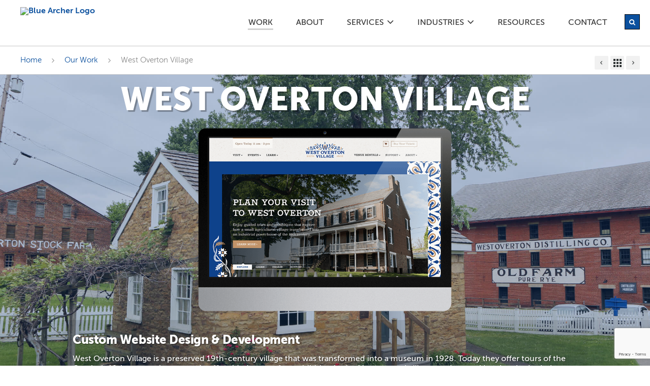

--- FILE ---
content_type: text/html; Charset=windows-1252
request_url: https://www.bluearcher.com/project-west-overton-village
body_size: 12118
content:

<!doctype html>
<html lang="en-US" prefix="og: http://ogp.me/ns#">
<head>
	<meta charset="utf-8">
	<meta name="viewport" content="width=device-width">
	<meta name="application-name" content="  " />
        
	<title>West Overton Village Website Design Case Study</title>
	<meta name="Keywords" content=""/>
	<meta name="Description" content="Learn more about our website project for West Overton Village,"/>
	
	

	<link rel="publisher" href="https://plus.google.com/+Bluearcher"/>

	

	<meta property="og:locale" content="en_US" />
	<meta property="og:type" content="article" />
	<meta property="og:title" content="West Overton Village Website Design Case Study" />
	<meta property="og:description" content="Learn more about our website project for West Overton Village," />

	<meta property="og:url" content="http://www.bluearcher.com/project-west-overton-village" />
	<meta property="og:site_name" content="Blue Archer" />

	
	<meta property="og:image" content="http://www.bluearcher.com/files/projects/image2-website-homepage-screen-west-overton.png" />
	

	<meta property="article:publisher" content="https://www.facebook.com/BlueArcherPGH" />

	

	<meta name="twitter:card" content="summary_large_image"/>
	<meta name="twitter:site" content="@bluearcherpgh"/>
	<meta name="twitter:creator" content="@BlueArcherpgh"/>
	<meta name="twitter:title" content="West Overton Village Website Design Case Study" />
	<meta name="twitter:description" content="Learn more about our website project for West Overton Village," />
	
	<meta name="twitter:image" content="http://www.bluearcher.com/files/projects/image2-website-homepage-screen-west-overton.png"/>
	

<!--liveChat Code-->
<!-- Start of LiveChat (www.livechat.com) code -->
<script>
    window.__lc = window.__lc || {};
    window.__lc.license = 17018823;
    ;(function(n,t,c){function i(n){return e._h?e._h.apply(null,n):e._q.push(n)}var e={_q:[],_h:null,_v:"2.0",on:function(){i(["on",c.call(arguments)])},once:function(){i(["once",c.call(arguments)])},off:function(){i(["off",c.call(arguments)])},get:function(){if(!e._h)throw new Error("[LiveChatWidget] You can't use getters before load.");return i(["get",c.call(arguments)])},call:function(){i(["call",c.call(arguments)])},init:function(){var n=t.createElement("script");n.async=!0,n.type="text/javascript",n.src="https://cdn.livechatinc.com/tracking.js",t.head.appendChild(n)}};!n.__lc.asyncInit&&e.init(),n.LiveChatWidget=n.LiveChatWidget||e}(window,document,[].slice))
</script>
<noscript><a href="https://www.livechat.com/chat-with/17018823/" rel="nofollow">Chat with us</a>, powered by <a href="https://www.livechat.com/?welcome" rel="noopener nofollow" target="_blank">LiveChat</a></noscript>
<!-- End of LiveChat code -->



<!--GA Code-->
<!-- Global site tag (gtag.js) - Google Analytics -->
<script async src="https://www.googletagmanager.com/gtag/js?id=UA-3789555-1"></script>
<script>
  window.dataLayer = window.dataLayer || [];
  function gtag(){dataLayer.push(arguments);}
  gtag('js', new Date());

  gtag('config', 'UA-3789555-1');
</script>



<!--Tag Manager Head-->
<!-- Google Tag Manager -->
<script>(function(w,d,s,l,i){w[l]=w[l]||[];w[l].push({'gtm.start':
new Date().getTime(),event:'gtm.js'});var f=d.getElementsByTagName(s)[0],
j=d.createElement(s),dl=l!='dataLayer'?'&l='+l:'';j.async=true;j.src=
'https://www.googletagmanager.com/gtm.js?id='+i+dl;f.parentNode.insertBefore(j,f);
})(window,document,'script','dataLayer','GTM-MW2KB8N');</script>
<!-- End Google Tag Manager -->


<!--FB Pixel-->
<script>(function() {
  var _fbq = window._fbq || (window._fbq = []);
  if (!_fbq.loaded) {
    var fbds = document.createElement('script');
    fbds.async = true;
    fbds.src = '//connect.facebook.net/en_US/fbds.js';
    var s = document.getElementsByTagName('script')[0];
    s.parentNode.insertBefore(fbds, s);
    _fbq.loaded = true;
  }
  _fbq.push(['addPixelId', '1476369732630123']);
})();
window._fbq = window._fbq || [];
window._fbq.push(['track', 'PixelInitialized', {}]);
</script>

<noscript><img height="1" width="1" alt="" style="display:none" src="https://www.facebook.com/tr?id=1476369732630123&amp;ev=PixelInitialized" /></noscript>

<script>
window['_fs_host'] = 'fullstory.com';
window['_fs_script'] = 'edge.fullstory.com/s/fs.js';
window['_fs_org'] = '6A33V';
window['_fs_namespace'] = 'FS';
!function(m,n,e,t,l,o,g,y){var s,f,a=function(h){
return!(h in m)||(m.console&&m.console.log&&m.console.log('FullStory namespace conflict. Please set window["_fs_namespace"].'),!1)}(e)
;function j(b){var h,d=[];function k(){h&&(d.forEach((function(b){var d;try{d=b[h[0]]&&b[h[0]](h[1])}catch(h){return void(b[3]&&b[3](h))}
d&&d.then?d.then(b[2],b[3]):b[2]&&b[2](d)})),d.length=0)}function r(b){return function(d){h||(h=[b,d],k())}}return b(r(0),r(1)),{
then:function(b,h){return j((function(r,i){d.push([b,h,r,i]),k()}))}}}a&&(g=m[e]=function(){var b=function(b,d,k,r){function i(i,c){
h(b,d,k,i,c,r)}r=r||2;var c,u=/Async$/;return u.test(b)?(b=b.replace(u,""),"function"==typeof Promise?new Promise(i):j(i)):h(b,d,k,c,c,r)}
;function h(h,d,k,r,i,c){return b._api?b._api(h,d,k,r,i,c):(b.q&&b.q.push([h,d,k,r,i,c]),null)}return b.q=[],b}(),y=function(b){function h(h){
"function"==typeof h[4]&&h[4](new Error(b))}var d=g.q;if(d){for(var k=0;k<d.length;k++)h(d[k]);d.length=0,d.push=h}},function(){
(o=n.createElement(t)).async=!0,o.crossOrigin="anonymous",o.src="https://"+l,o.onerror=function(){y("Error loading "+l)}
;var b=n.getElementsByTagName(t)[0];b.parentNode.insertBefore(o,b)}(),function(){function b(){}function h(b,h,d){g(b,h,d,1)}function d(b,d,k){
h("setProperties",{type:b,properties:d},k)}function k(b,h){d("user",b,h)}function r(b,h,d){k({uid:b},d),h&&k(h,d)}g.identify=r,g.setUserVars=k,
g.identifyAccount=b,g.clearUserCookie=b,g.setVars=d,g.event=function(b,d,k){h("trackEvent",{name:b,properties:d},k)},g.anonymize=function(){r(!1)
},g.shutdown=function(){h("shutdown")},g.restart=function(){h("restart")},g.log=function(b,d){h("log",{level:b,msg:d})},g.consent=function(b){
h("setIdentity",{consent:!arguments.length||b})}}(),s="fetch",f="XMLHttpRequest",g._w={},g._w[f]=m[f],g._w[s]=m[s],m[s]&&(m[s]=function(){
return g._w[s].apply(this,arguments)}),g._v="2.0.0")}(window,document,window._fs_namespace,"script",window._fs_script);
</script>


	<link rel="canonical" href="https://www.bluearcher.com/project-west-overton-village" />
	
	<link rel="icon" type="image/ico" href="/Files/SiteGeneralSettings/favicon.ico">


<!--<link rel="shortcut icon" href="http://www.bluearcher.com/files/admin/favicon.ico" type="image/x-icon" />-->

	
		<meta name="p:domain_verify" content="12a7eeeadc16f2e4369dd7525e5a3044"/>
	

	<script type='text/javascript' src='/files/admin/js/jquery.js?ver=1.10.2'></script>
	<script type='text/javascript' src='/files/admin/js/jquery-migrate.min.js?ver=1.2.1'></script>
	<script type='text/javascript' src='/files/admin/js/gf.placeholders.js?ver=1.0'></script>
	<script type='text/javascript' src="/files/admin/js/isotope.js?v=1.154"></script>
	<script type='text/javascript' src="/files/admin/js/custom.js?v=1.154"></script>

	
		<link href="/files/admin/js/aos/aos.css?v=1.154" rel="stylesheet" />
		<script src="/files/admin/js/aos/aos.js?v=1.154"></script>
	

	<link href="files/admin/js/slick/slick.css?v=1.154" rel="stylesheet" />

	<link rel="stylesheet" type="text/css" media="all" href="/files/admin/js/fancybox/jquery.fancybox.css?v=1.154" />
	<link href="/files/admin/css/master.css?v=1.154" rel="stylesheet" type="text/css">
	<link href="/files/admin/css/foundation.css?v=1.154" rel="stylesheet" type="text/css">
	<link href="/files/admin/css/fonts.css?v=1.154" rel="stylesheet" type="text/css">
	<link href="/files/admin/css/font-awesome.css?v=1.154" rel="stylesheet" type="text/css">
	<link href="/files/admin/css/main-navigation-updates.css?v=1.154" rel="stylesheet" type="text/css">
	<link href="/files/admin/css/breadcrumb.css?v=1.154" rel="stylesheet" type="text/css">
	<link href="/files/admin/css/search_panel.css?v=1.154" rel="stylesheet" type="text/css">
	<link href="/files/admin/css/website-notifications.css?v=1.154" rel="stylesheet" type="text/css">

	
<script type="application/ld+json">
{
	"@context":"http://schema.org",
	"@type":"ItemList",
	"itemListElement":[
		{
				"@type": "SiteNavigationElement",
				"position": 1,
				"name": "Our Work",
				"url":"https://www.bluearcher.com/pittsburgh-web-design-portfolio"
			}
			,{
				"@type": "SiteNavigationElement",
				"position": 2,
				"name": "Services",
				"url":"https://www.bluearcher.com/services"
			}
			,{
				"@type": "SiteNavigationElement",
				"position": 3,
				"name": "About Us",
				"url":"https://www.bluearcher.com/about"
			}
			,{
				"@type": "SiteNavigationElement",
				"position": 4,
				"name": "Blog",
				"url":"https://www.bluearcher.com/blog"
			}
			,{
				"@type": "SiteNavigationElement",
				"position": 5,
				"name": "Contact",
				"url":"https://www.bluearcher.com/contact"
			}
			
      ]
    }
</script>

        <script src='https://www.google.com/recaptcha/api.js?render=6LeTrAosAAAAANMfAkSe8YphCxBooOgH_5np1IQt'></script>
	
</head>
		
<body class="single single-work postid-4896">

	<!-- Google Tag Manager (noscript) -->
<noscript><iframe src="https://www.googletagmanager.com/ns.html?id=GTM-MW2KB8N"
height="0" width="0" style="display:none;visibility:hidden"></iframe></noscript>
<!-- End Google Tag Manager (noscript) -->





	<div class="content-wrapper">
		<script type='text/javascript' src="/files/admin/modules/SearchBox/js/main.js"></script>




<header>

	<a href="#" class="mobile-menu show-for-phone hide-text">Menu</a>
	<a href="#" class="mobile-search show-for-phone hide-text">Search</a>

	<div class="row">
		<div class="three columns mobile-four phone-four">
			<span>
				<a href="/" class="logo"><img src="/files/admin/images/logo.svg" alt="Blue Archer Logo" /></a>
			</span>
		</div>
		<div class="nine columns main-nav mobile-four">
			<div class="menu-global-nav-container">
				
		<ul id="menu-global-nav" class="menu">
			

				<li class="menu-item menu-item-type-post_type menu-item-object-page current_page_parent">
					<a href="http://www.bluearcher.com/pittsburgh-web-design-portfolio">Work</a>
					
				</li>
			

				<li class="menu-item menu-item-type-post_type menu-item-object-page ">
					<a href="http://www.bluearcher.com/about">ABOUT</a>
					
				</li>
			

				<li class="menu-item menu-item-type-post_type menu-item-object-page ">
					<a href="http://www.bluearcher.com/services">SERVICES</a>
					
		<a class="dropdown-toggle" href="javascript:void(0)" onClick="DropdownToggle(jQuery(this))"><i class="fa fa-angle-down fa-lg"></i></a>
		<div class="level2_wrap">
			<ul class="level2">
				
					<li><a href="http://www.bluearcher.com/digital-strategy">Digital Strategy</a></li>
					
					<li><a href="http://www.bluearcher.com/digital-marketing">Marketing</a></li>
					
					<li><a href="http://www.bluearcher.com/pittsburgh-web-design-and-development">Web Design & Development</a></li>
					
					<li><a href="http://www.bluearcher.com/custom-software-development-pittsburgh">Custom Software Applications</a></li>
					
			</ul>
		</div>
	
				</li>
			

				<li class="menu-item menu-item-type-post_type menu-item-object-page ">
					<a href="javascript:void(0)" style="cursor: default;">Industries</a>
					
		<a class="dropdown-toggle" href="javascript:void(0)" onClick="DropdownToggle(jQuery(this))"><i class="fa fa-angle-down fa-lg"></i></a>
		<div class="level2_wrap">
			<ul class="level2">
				
					<li><a href="http://www.bluearcher.com/industry-non-profit-web-design">Non-Profit</a></li>
					
					<li><a href="http://www.bluearcher.com/industry-manufacturing-web-design">Manufacturing</a></li>
					
					<li><a href="http://www.bluearcher.com/industry-professional-services-web-design">Professional Services</a></li>
					
					<li><a href="http://www.bluearcher.com/industry-law-firm-web-design">Legal</a></li>
					
					<li><a href="http://www.bluearcher.com/industry-small-business-web-design">Small Business</a></li>
					
			</ul>
		</div>
	
				</li>
			

				<li class="menu-item menu-item-type-post_type menu-item-object-page ">
					<a href="http://www.bluearcher.com/Blog">Resources</a>
					
				</li>
			

				<li class="menu-item menu-item-type-post_type menu-item-object-page ">
					<a href="http://www.bluearcher.com/contact">Contact</a>
					
				</li>
			
			<li id="menu-item-5118" class="menu-item menu-item-type-custom menu-item-object-custom menu-item-5118"><a href="#">Search</a></li>
		</ul>
	
	<div class="search_box_wrap" id="search_box_wrap1">
		<form name="frmSiteSearch" method="GET" action="search-results">
			<input type="text" name="sstr" placeholder="Search" /><!--
			--><button aria-expanded="false" type="submit" onClick="Search(jQuery('#search_box_wrap1'))"><i class="fa fa-search"></i></button>
		</form>
	</div>

			</div>
		</div>

		
	</div>
</header>


<header class="fixed hide-for-phone">
	<a href="#" class="mobile-menu show-for-phone hide-text"></a>
	<div class="row">
		<div class="one columns mobile-one">
			<a href="/default" class="logo">logo</a>
		</div>
		<div class="eleven columns main-nav mobile-four">
			<div class="hide-for-phone">
				<div class="menu-global-nav-container">
					
		<ul id="menu-global-nav-1" class="menu">
			

				<li class="menu-item menu-item-type-post_type menu-item-object-page current_page_parent">
					<a href="http://www.bluearcher.com/pittsburgh-web-design-portfolio">Work</a>
					
				</li>
			

				<li class="menu-item menu-item-type-post_type menu-item-object-page ">
					<a href="http://www.bluearcher.com/about">ABOUT</a>
					
				</li>
			

				<li class="menu-item menu-item-type-post_type menu-item-object-page ">
					<a href="http://www.bluearcher.com/services">SERVICES</a>
					
		<a class="dropdown-toggle" href="javascript:void(0)" onClick="DropdownToggle(jQuery(this))"><i class="fa fa-angle-down fa-lg"></i></a>
		<div class="level2_wrap">
			<ul class="level2">
				
					<li><a href="http://www.bluearcher.com/digital-strategy">Digital Strategy</a></li>
					
					<li><a href="http://www.bluearcher.com/digital-marketing">Marketing</a></li>
					
					<li><a href="http://www.bluearcher.com/pittsburgh-web-design-and-development">Web Design & Development</a></li>
					
					<li><a href="http://www.bluearcher.com/custom-software-development-pittsburgh">Custom Software Applications</a></li>
					
			</ul>
		</div>
	
				</li>
			

				<li class="menu-item menu-item-type-post_type menu-item-object-page ">
					<a href="javascript:void(0)" style="cursor: default;">Industries</a>
					
		<a class="dropdown-toggle" href="javascript:void(0)" onClick="DropdownToggle(jQuery(this))"><i class="fa fa-angle-down fa-lg"></i></a>
		<div class="level2_wrap">
			<ul class="level2">
				
					<li><a href="http://www.bluearcher.com/industry-non-profit-web-design">Non-Profit</a></li>
					
					<li><a href="http://www.bluearcher.com/industry-manufacturing-web-design">Manufacturing</a></li>
					
					<li><a href="http://www.bluearcher.com/industry-professional-services-web-design">Professional Services</a></li>
					
					<li><a href="http://www.bluearcher.com/industry-law-firm-web-design">Legal</a></li>
					
					<li><a href="http://www.bluearcher.com/industry-small-business-web-design">Small Business</a></li>
					
			</ul>
		</div>
	
				</li>
			

				<li class="menu-item menu-item-type-post_type menu-item-object-page ">
					<a href="http://www.bluearcher.com/Blog">Resources</a>
					
				</li>
			

				<li class="menu-item menu-item-type-post_type menu-item-object-page ">
					<a href="http://www.bluearcher.com/contact">Contact</a>
					
				</li>
			
			<li class="menu-item menu-item-type-custom menu-item-object-custom menu-item-5118"><a href="#">Search</a></li>
		</ul>
	
	<div class="search_box_wrap" id="search_box_wrap2">
		<form name="frmSiteSearch" method="GET" action="search-results">
			<input type="text" name="sstr" placeholder="Search" /><!--
			--><button aria-expanded="false" type="submit" onClick="Search(jQuery('#search_box_wrap2'))"><i class="fa fa-search"></i></button>
		</form>
	</div>

				</div>
			</div>
			<div class="show-for-phone">
	<div class="right-mobile-nav mobile-nav-col">
		<div class="menu-mobile-nav-right-container">
			<ul id="menu-mobile-nav-right-1" class="menu">
				<li class="menu-item menu-item-type-post_type menu-item-object-page menu-item-42"><a href="http://www.bluearcher.com/our-company/">Company123</a></li>
				<li class="menu-item menu-item-type-post_type menu-item-object-page current_page_parent menu-item-41"><a href="http://www.bluearcher.com/blog/">Blog</a></li>
				<li class="menu-item menu-item-type-post_type menu-item-object-page menu-item-40"><a href="http://www.bluearcher.com/contact/">Contact</a></li>
			</ul>
		</div>
	</div>
	<div class="left-mobile-nav mobile-nav-col">
		<div class="menu-mobile-nav-left-container">
			<ul id="menu-mobile-nav-left-1" class="menu">
				<li class="menu-item menu-item-type-post_type menu-item-object-page menu-item-39"><a href="http://www.bluearcher.com/">Home</a></li>
				<li class="menu-item menu-item-type-post_type menu-item-object-page menu-item-38"><a href="http://www.bluearcher.com/work/">Work</a></li>
				<li class="menu-item menu-item-type-post_type menu-item-object-page menu-item-37"><a href="http://www.bluearcher.com/services/">Services</a></li>
			</ul>
		</div>
	</div>
</div>
		</div>
	</div>
</header>


	
<script>
	function DropdownToggle(obj) {
		if (obj.attr("aria-expanded")=="true") {
			obj.attr("aria-expanded","false");
		} else {
			obj.attr("aria-expanded","true");
		}
		obj.next().slideToggle();
	}
</script>
					

	<div id="secondary-nav">
		<div class="row">
			<div class="columns twelve">
				
	<ol class="breadcrumbs" itemscope itemtype="http://schema.org/BreadcrumbList">
		<li itemprop="itemListElement" itemscope itemtype="http://schema.org/ListItem">
			<a itemtype="http://schema.org/Thing" itemprop="item" href="/"><span itemprop="name">Home</span></a>
			<meta itemprop="position" content="1" />
		</li>
		
	<li itemprop="itemListElement" itemscope itemtype="http://schema.org/ListItem">
		
			<a itemtype="http://schema.org/Thing" itemprop="item" href="http://www.bluearcher.com/pittsburgh-web-design-portfolio"><span itemprop="name">Our Work</span></a>
		
		<meta itemprop="position" content="2">
	</li>

	<li itemprop="itemListElement" itemscope itemtype="http://schema.org/ListItem">
		
			<span itemprop="name">West Overton Village</span>
		
		<meta itemprop="position" content="2">
	</li>

	</ol>
	
			</div>
		</div>
	</div>
	

<div class="global-wrapper">

<div class="work-post-wrapper">
	

		<div class="three columns" id="project_top_nav">
			<div id="toolbar_wrapper">
    		    	<a title="Previous Project" id="button_prev" href="project-dick-building-company.asp">&lt;</a><!--
	        	    --><a title="Portfolio" id="button_grid" href="pittsburgh-web-design-portfolio">&nbsp;</a><!--
        	    	--><a title="Next Project" id="button_next" href="project-achieva.asp">&gt;</a>
			</div>
		</div>

	
	<div id="portfolio_project_details_header" class="header-wrapper" 
		style="background-image:url('/Files/Projects/image3%2Dbackground%2Dimage%2Dwest%2Doverton%2Ejpg');">
	    	<div class="work-row work-title-row work-section row">
	    		<div class="twelve columns mobile-four">
	    			<h1>West Overton Village</h1>
	    		</div>
		</div>
		<div class="row">
		    	<div class="work-screenshot six columns push-three mobile-three phone-one">
				<img alt="" title="" src="/files/projects/image2%2Dwebsite%2Dhomepage%2Dscreen%2Dwest%2Doverton%2Epng"/>
			</div>
	    	</div>
	    	
	    	<div class="lead-in-wrapper" style=" border-bottom: 10px solid white;">
	    		<div class="work-section light-font row">
		    		<div class="work-lead-in ten columns offset-by-one mobile-four phone-one">
					<h3>Custom Website Design & Development</h3>
					<p>West Overton Village is a preserved 19th-century village that was transformed into a museum in 1928. Today&nbsp;they offer tours of the Overholt 19th century homestead, self-guided tours of an exhibition in the Museum and village, tastings and bottle sales in their educational rye whiskey distillery, and regular interactive programming and venue rentals.&nbsp;</p>
<p><a target="_blank" href="https://www.westovertonvillage.org/">www.westovertonvillage.org</a></p>
				</div>

	    		</div>
	    	</div>
	    </div>
	    
<!-- Sections -->
	
<div class="work-wrapper anchored-to-bottom " style="background-color:#FFFFFF" >
	
	<div class="row work-section work-content-section " style="min-height:600px;">
		<div class="four columns elevenpx-12 text-section">
			<h2>Challenge</h2>
			<p><p> West Overton Village needed a website that would showcase offerings beyond the renowned distillery and venue rentals. They needed to expand the footprint to include their museum, tours, events, and the village at large. The mission extended beyond mere awareness; we needed to position West Overton Village as a versatile destination where visitors could tailor their experience based on individual interests. They had recently completed a comprehensive brand redesign and it was our job to make the website an immersive and engaging extension of the brand.   </p></p>
		</div>
		<div class="eight elevenpx-12 columns right-image absolute-image not-animated" >
			<img class="" border="0" src="/Files/User/image4%2Dchallenge%2Dwest%2Doverton%2Epng" src2="/Files/User/image4-challenge-west-overton.png" />					<div style="clear:both !important;"></div>
		</div>
	</div>
</div>



<div class="work-wrapper work-sections-bottom-padding light-font" style="background-color:#0E428A" >
				<div class="row work-section work-content-section " >
					<div class="four columns title-section" style="text-align:right">
						<h2>Solution</h2>
					</div>
					<div class="seven columns">
						<p>Our team created a website  that serves as a comprehensive showcase, positioning the village as a destination for community members eager to delve into history and engage with the diverse offerings. Employing a rapid development approach and leveraging a full-stack code framework, the website now acts as a dynamic hub, enabling users to learn, engage, and customize their journey through the expansive heritage and offerings.</p>
					</div>
					<div class="one">
						<div style="clear:both !important;"></div>
					</div>
				</div>
			</div>
		



					<div class="full-width-image ">
			<img class="" border="0" src="/Files/User/image5%2Dsolution%2Dwest%2Doverton%2Ejpg" src2="/Files/User/image5-solution-west-overton.jpg" />		</div>	



<div class="work-wrapper work-sections-bottom-padding light-font" style="background-color:#0E428A" >
			<div class="row work-section work-content-section " style="min-height:458px;">
				<div class="four columns elevenpx-12 push-eight text-section">
					<h2>Strategy</h2>
<p><p> During the strategy phase, we meticulously crafted a comprehensive site map and wireframes, setting the foundation for a user-centric website. Recognizing the diverse user base, including community members, corporate groups, schools, educators, group leaders, and couples planning weddings, we knew we needed to prioritize intuitive user-journey mapping throughout the site.  Additionally, website users needed to be able to easily plan their visit to the village, so mobile display and responsiveness would need to be paramount. Our team understood that the website needed to get prospective visitors excited about their upcoming visit through captivating imagery, engaging video, and immersive content. </P></p>
				</div>
				<div class="eight columns elevenpx-12 pull-four " >
					<img class="" border="0" src="/Files/User/image6%2Dstrategy%2Dwest%2Doverton%2Epng" src2="/Files/User/image6-strategy-west-overton.png" />					<div style="clear:both !important;"></div>
				</div>
			</div>
		</div>


<div class="work-wrapper anchored-to-bottom dark-font" style="background-color:#FFFFFF" >
	
	<div class="row work-section work-content-section " style="min-height:600px;">
		<div class="four columns elevenpx-12 text-section">
			<h2>Design</h2>
			<p><p> The design approach for West Overton Village's website focused on seamlessly integrating the rich history, heritage, and preservation ethos of the physical site into the digital space. West Overton Village previously selected fonts such as HWT Vanlanen for primary headlines, P22 Victorian Gothic for subheadings, and Superclarendon Light for body copy to maintain a cohesive and period-appropriate aesthetic. We integrated those as well as previously established brand elements into the design to create a harmonious connection between the website and physical destination. </p></p>
		</div>
		<div class="eight elevenpx-12 columns right-image absolute-image not-animated" >
			<img class="" border="0" src="/Files/User/image7%2Ddesign%2Dwest%2Doverton%2Epng" src2="/Files/User/image7-design-west-overton.png" />					<div style="clear:both !important;"></div>
		</div>
	</div>
</div>

<img style="display:none" src="/Files/User/image8%2Dconclusion%2Dwest%2Doverton%2Ejpg"/>


<div class="work-wrapper work-sections-bottom-padding dark-font" style="background-image: url('/Files/User/image8%2Dconclusion%2Dwest%2Doverton%2Ejpg'); background-repeat: no-repeat; background-size: cover;" >
				<div class="row work-section work-content-section light-font" >
					<div class="ten columns centered quote-section global-content">
						<h2>Conclusion</h2>
						<p><p>The transformation of West Overton Village's website not only met the challenge of expanding its online presence beyond the renowned distillery and venue rentals but successfully positioned the destination as a versatile hub for history enthusiasts and community members. Through strategic design choices and a user-centric approach, the website now serves as an immersive extension of the brand, inviting visitors to explore the rich heritage, diverse offerings, and customizable experiences awaiting them at this 19th-century preserved village. </p>
</p>
						<div style="clear:both !important;"></div>
					</div>
				</div>
</div>
		


<!-- End Sections -->


    	
				    	
		    	    	
				    	
				    	
				    	
				    	
				    	
				    	

	
<script>
	jQuery(function($){
		function absolute_animate(){
			var win_height = $(window).height()-100;
			$('.not-animated').each(function(){
				if(($(window).scrollTop()+win_height) > ($(this).offset().top)){
					$(this).removeClass('not-animated');
				}
			});
		}
		$(window).scroll(function(){
			absolute_animate();
		});
		absolute_animate();
	});
</script>		
    	</div><!-- end .work-post-wrapper -->
    	    			
	
	<div class="work-post-nav-wrapper">
		<div class="row">
			<div class="six columns mobile-two previous-post-link">
				
					<span> Previous Case Study: </span><a href="project-dick-building-company.asp">Dick Building Company</a>
				
			</div>
			<div class="six columns mobile-two next-post-link">
				
					<span> Next Up: </span><a href="project-achieva.asp">Achieva</a>
				
			</div>
		</div>
	</div>
	<div id="portfolio_footer1" class="contact-wrapper dark" data-aos="fade-in">
	<div class="row">
		<div class="four columns be-friends mobile-four phone-one">
			<h2>Questions?</h2>
			<div class="contact-wrapper-content">
				<p>We&#39;re always happy to hear from you. Use our <a href="contact">contact form</a>, or just give us a call: 412-353-1050</p>

				
			</div>

			<h2>Start a Project</h2>
			<div class="contact-wrapper-content">
				<p>If you have&nbsp;a project in mind and would like a proposal, we&#39;ll need a few specific details. Head over to our project inquiry form.</p>

				<A class="button inquiry-form"  HREF="proposal-request">Request a Proposal</A>
			</div>
		</div>

		<div class="eight columns" id="footer1_portfolio_cta">
			<div class="row">
				
					<div class="columns four cta_image">
						<a  target="_blank"  href="/files/admin/how-to-choose-a-web-design-company-m-2-(1).pdf"><img class="" border="0" src="/Files/User/Howtochoose%2Dresource%2Duse%2Ejpg" src2="/Files/User/Howtochoose-resource-use.jpg"  alt="How to Choose a Web Design Company" title="How to Choose a Web Design Company" width="203" height="276"/></a>
					</div>
					<div class="columns eight">
						<h2>How to Choose a Web Design Company</h2>
						<div class="contact-wrapper-content"><p>How do you know you&rsquo;re selecting the right web design vendor? This guide will help you navigate the vendor selection process, ask the right questions, and select a strong partner for your digital marketing efforts.&nbsp;</p>
</div>
						<A class="button button-flex"  TARGET="_NEW"  HREF="/files/admin/how-to-choose-a-web-design-company-m-2-(1).pdf">Download Ebook</A>
					</div>
				
			</div>
		</div>        
	</div>
</div>		




		<div class="push"></div><!-- makes footer sticky -->
		
		
	</div>
						<!-- end .global-wrapper -->
</div><!-- end .content-wrapper -->
	


		<footer id="footer" class="dark" data-aos="fade-in">

		    <div class="footer-wrap row main-footer-row">
		    	<div class="five columns get-in-touch mobile-two phone-one">
		    		<div class="spacing">
		    			<h4>CONTACT INFO</h4>
		    			<div class="foot-nav-col left-sub"><p>Looking for a Pittsburgh web design company?</p>

<p>&nbsp;</p>

<p>Mailing Address:&nbsp;<br />
PO Box 97248<br />
Pittsburgh, PA 15229</p>

<p>&nbsp;</p>

<p>info@bluearcher.com</p>
</div>
		    			<div class="foot-nav-col"><p><strong>Support (Current Clients):</strong>&nbsp;(412) 353-1050</p>

<p><strong>New Project Inquiries:</strong><br />
(412) 353-1048</p>

<p>&nbsp;</p>

<p>Monday - Friday, 9AM - 5PM</p>
</div>
			    		<div class="social hide-text">
			    			<a class="fb" target="_blank" rel="nofollow" onclick="_gaq.push(['_trackEvent', 'Social', 'View', '0_Facebook']);" href="https://www.facebook.com/BlueArcherPGH">Facebook</a>
			    			<a class="twitter" target="_blank" rel="nofollow" onclick="_gaq.push(['_trackEvent', 'Social', 'View', '0_Twitter']);" href="https://www.twitter.com/bluearcherpgh">Twitter</a>
			    			<a class="linked" target="_blank" rel="nofollow" onclick="_gaq.push(['_trackEvent', 'Social', 'View', '0_LinkedIn']);" href="https://www.linkedin.com/company/blue-archer">LinkedIn</a>
					       <a class="igram" target="_blank" rel="nofollow" onclick="_gaq.push(['_trackEvent', 'Social', 'View', '0_Instagram']);" href="http://instagram.com/bluearcherpgh">Instagram</a>  
			    		</div>

		    		</div><!-- end .spacing -->
		    	</div><!-- end .five.columns -->
		    	<div class="four columns our-blog mobile-two phone-one">
		    		<div class="spacing">
			    		<h4>Fresh Off the Blog Press</h4>
			    		    
		<h4><a href="Blog-Item-ChatGPT-Atlas-AI-Browser" target="_self">ChatGPT Atlas: Meet the Browser That Brings AI to Every Tab</a></h4>
		<p>OpenAI&rsquo;s new ChatGPT Atlas browser transforms how we explore the web. Learn what it means for user experience, ...</p>
		<p><a href="Blog-Item-ChatGPT-Atlas-AI-Browser" target="_self">Read the post</a></p>

		<h4><a href="Blog-Item-What-Pittsburgh-Businesses-Can-Learn-from-the-New-Pittsburgh-Airport-Terminal" target="_self">What Pittsburgh Businesses Can Learn from the New Pittsburgh Airport Terminal</a></h4>
		<p>As Pittsburgh awaits its new airport terminal, there&rsquo;s more to learn than flight schedules. The airport&rsquo;s...</p>
		<p><a href="Blog-Item-What-Pittsburgh-Businesses-Can-Learn-from-the-New-Pittsburgh-Airport-Terminal" target="_self">Read the post</a></p>

<h4><a href="blog" target="_self">More from our blog</a></h4>


		    		</div><!-- end .spacing -->
		    	</div><!-- end four columns -->

		    	<div class="three columns mobile-two phone-one">
		    		<div class="spacing">
		    			<h4>Latest Tweets</h4>		    		
		    		                <a class="twitter-timeline" data-aria-polite="assertive" data-link-color="#00AAD5" data-related="bluearcherpgh,twitter" data-theme="dark" data-widget-id="383655585951924225" height="300" href="https://twitter.com/bluearcherpgh" lang="EN" width="300">Tweets by @bluearcherpgh</a> <script>!function(d,s,id){var js,fjs=d.getElementsByTagName(s)[0],p=/^http:/.test(d.location)?'http':'https';if(!d.getElementById(id)){js=d.createElement(s);js.id=id;js.src=p+"://platform.twitter.com/widgets.js";fjs.parentNode.insertBefore(js,fjs);}}(document,"script","twitter-wjs");</script>
		    		</div>
		    	</div><!-- end three columns -->
		    	    	
		    	
		    </div><!-- end .footer-wrap -->
		    
		    <div class="footer-wrap row copyright">
		    	<div class="twelve columns">
			    	<div class="attribution">
			    		<p><span class="no-wrap-block">&copy;2026&nbsp;Blue Archer &nbsp;<a class="spaced" href="/map">Site Map</a>&nbsp;<a href="privacy-policy">Privacy Policy</a></span></p>
			    	</div>

		    	</div><!-- end .twelve.columns -->

			</div><!-- end .footer-wrap -->

		</footer>		

	
<a href="#top" id="scrollup" ><i class="fa fa-chevron-up"></i></a>

<script type='text/javascript' src='/files/admin/js/grav-all.js?ver=1.2'></script>
<script type='text/javascript' src='/files/admin/js/scripts.js?ver=1.1'></script>
<script type='text/javascript' src='/files/admin/js/jquery.json-1.3.js?ver=1.8.3'></script>
<script type='text/javascript' src='/files/admin/js/jquery.placeholders.2.1.1.min.js?ver=1.8.3'></script>
<script type='text/javascript' src='/files/admin/js/gravityforms.js?ver=1.8.6'></script>

<script type='text/javascript' src="/files/admin/js/fancybox/jquery.fancybox.js?v=2.1.5"></script>



<script type='text/javascript' src='/files/admin/js/slick/slick.min.js?v=1.154'></script>

	<script>
		jQuery(function(){
			AOS.init({
				duration: 900,
				easing: 'ease-in-out-sine',
				disable: 'mobile',
				once: true
			});
		})
	</script>
	

<script>
	jQuery(window).load(function(){
		var t = jQuery("iframe[data-widget-id='383655585951924225']");
//		t.contents().find(".timeline").css("background","#263238");
		t.contents().find(".timeline-Widget").css("background","none");
	});

//function sho(){
//	var t = jQuery("iframe[data-widget-id='383655585951924225']");
//	alert( t.contents().find(".timeline-Widget").css('color') )
//}

</script>



        
        
	</body>
</html>


--- FILE ---
content_type: text/html; charset=utf-8
request_url: https://www.google.com/recaptcha/api2/anchor?ar=1&k=6LeTrAosAAAAANMfAkSe8YphCxBooOgH_5np1IQt&co=aHR0cHM6Ly93d3cuYmx1ZWFyY2hlci5jb206NDQz&hl=en&v=N67nZn4AqZkNcbeMu4prBgzg&size=invisible&anchor-ms=20000&execute-ms=30000&cb=gbfakaj5mmcr
body_size: 48729
content:
<!DOCTYPE HTML><html dir="ltr" lang="en"><head><meta http-equiv="Content-Type" content="text/html; charset=UTF-8">
<meta http-equiv="X-UA-Compatible" content="IE=edge">
<title>reCAPTCHA</title>
<style type="text/css">
/* cyrillic-ext */
@font-face {
  font-family: 'Roboto';
  font-style: normal;
  font-weight: 400;
  font-stretch: 100%;
  src: url(//fonts.gstatic.com/s/roboto/v48/KFO7CnqEu92Fr1ME7kSn66aGLdTylUAMa3GUBHMdazTgWw.woff2) format('woff2');
  unicode-range: U+0460-052F, U+1C80-1C8A, U+20B4, U+2DE0-2DFF, U+A640-A69F, U+FE2E-FE2F;
}
/* cyrillic */
@font-face {
  font-family: 'Roboto';
  font-style: normal;
  font-weight: 400;
  font-stretch: 100%;
  src: url(//fonts.gstatic.com/s/roboto/v48/KFO7CnqEu92Fr1ME7kSn66aGLdTylUAMa3iUBHMdazTgWw.woff2) format('woff2');
  unicode-range: U+0301, U+0400-045F, U+0490-0491, U+04B0-04B1, U+2116;
}
/* greek-ext */
@font-face {
  font-family: 'Roboto';
  font-style: normal;
  font-weight: 400;
  font-stretch: 100%;
  src: url(//fonts.gstatic.com/s/roboto/v48/KFO7CnqEu92Fr1ME7kSn66aGLdTylUAMa3CUBHMdazTgWw.woff2) format('woff2');
  unicode-range: U+1F00-1FFF;
}
/* greek */
@font-face {
  font-family: 'Roboto';
  font-style: normal;
  font-weight: 400;
  font-stretch: 100%;
  src: url(//fonts.gstatic.com/s/roboto/v48/KFO7CnqEu92Fr1ME7kSn66aGLdTylUAMa3-UBHMdazTgWw.woff2) format('woff2');
  unicode-range: U+0370-0377, U+037A-037F, U+0384-038A, U+038C, U+038E-03A1, U+03A3-03FF;
}
/* math */
@font-face {
  font-family: 'Roboto';
  font-style: normal;
  font-weight: 400;
  font-stretch: 100%;
  src: url(//fonts.gstatic.com/s/roboto/v48/KFO7CnqEu92Fr1ME7kSn66aGLdTylUAMawCUBHMdazTgWw.woff2) format('woff2');
  unicode-range: U+0302-0303, U+0305, U+0307-0308, U+0310, U+0312, U+0315, U+031A, U+0326-0327, U+032C, U+032F-0330, U+0332-0333, U+0338, U+033A, U+0346, U+034D, U+0391-03A1, U+03A3-03A9, U+03B1-03C9, U+03D1, U+03D5-03D6, U+03F0-03F1, U+03F4-03F5, U+2016-2017, U+2034-2038, U+203C, U+2040, U+2043, U+2047, U+2050, U+2057, U+205F, U+2070-2071, U+2074-208E, U+2090-209C, U+20D0-20DC, U+20E1, U+20E5-20EF, U+2100-2112, U+2114-2115, U+2117-2121, U+2123-214F, U+2190, U+2192, U+2194-21AE, U+21B0-21E5, U+21F1-21F2, U+21F4-2211, U+2213-2214, U+2216-22FF, U+2308-230B, U+2310, U+2319, U+231C-2321, U+2336-237A, U+237C, U+2395, U+239B-23B7, U+23D0, U+23DC-23E1, U+2474-2475, U+25AF, U+25B3, U+25B7, U+25BD, U+25C1, U+25CA, U+25CC, U+25FB, U+266D-266F, U+27C0-27FF, U+2900-2AFF, U+2B0E-2B11, U+2B30-2B4C, U+2BFE, U+3030, U+FF5B, U+FF5D, U+1D400-1D7FF, U+1EE00-1EEFF;
}
/* symbols */
@font-face {
  font-family: 'Roboto';
  font-style: normal;
  font-weight: 400;
  font-stretch: 100%;
  src: url(//fonts.gstatic.com/s/roboto/v48/KFO7CnqEu92Fr1ME7kSn66aGLdTylUAMaxKUBHMdazTgWw.woff2) format('woff2');
  unicode-range: U+0001-000C, U+000E-001F, U+007F-009F, U+20DD-20E0, U+20E2-20E4, U+2150-218F, U+2190, U+2192, U+2194-2199, U+21AF, U+21E6-21F0, U+21F3, U+2218-2219, U+2299, U+22C4-22C6, U+2300-243F, U+2440-244A, U+2460-24FF, U+25A0-27BF, U+2800-28FF, U+2921-2922, U+2981, U+29BF, U+29EB, U+2B00-2BFF, U+4DC0-4DFF, U+FFF9-FFFB, U+10140-1018E, U+10190-1019C, U+101A0, U+101D0-101FD, U+102E0-102FB, U+10E60-10E7E, U+1D2C0-1D2D3, U+1D2E0-1D37F, U+1F000-1F0FF, U+1F100-1F1AD, U+1F1E6-1F1FF, U+1F30D-1F30F, U+1F315, U+1F31C, U+1F31E, U+1F320-1F32C, U+1F336, U+1F378, U+1F37D, U+1F382, U+1F393-1F39F, U+1F3A7-1F3A8, U+1F3AC-1F3AF, U+1F3C2, U+1F3C4-1F3C6, U+1F3CA-1F3CE, U+1F3D4-1F3E0, U+1F3ED, U+1F3F1-1F3F3, U+1F3F5-1F3F7, U+1F408, U+1F415, U+1F41F, U+1F426, U+1F43F, U+1F441-1F442, U+1F444, U+1F446-1F449, U+1F44C-1F44E, U+1F453, U+1F46A, U+1F47D, U+1F4A3, U+1F4B0, U+1F4B3, U+1F4B9, U+1F4BB, U+1F4BF, U+1F4C8-1F4CB, U+1F4D6, U+1F4DA, U+1F4DF, U+1F4E3-1F4E6, U+1F4EA-1F4ED, U+1F4F7, U+1F4F9-1F4FB, U+1F4FD-1F4FE, U+1F503, U+1F507-1F50B, U+1F50D, U+1F512-1F513, U+1F53E-1F54A, U+1F54F-1F5FA, U+1F610, U+1F650-1F67F, U+1F687, U+1F68D, U+1F691, U+1F694, U+1F698, U+1F6AD, U+1F6B2, U+1F6B9-1F6BA, U+1F6BC, U+1F6C6-1F6CF, U+1F6D3-1F6D7, U+1F6E0-1F6EA, U+1F6F0-1F6F3, U+1F6F7-1F6FC, U+1F700-1F7FF, U+1F800-1F80B, U+1F810-1F847, U+1F850-1F859, U+1F860-1F887, U+1F890-1F8AD, U+1F8B0-1F8BB, U+1F8C0-1F8C1, U+1F900-1F90B, U+1F93B, U+1F946, U+1F984, U+1F996, U+1F9E9, U+1FA00-1FA6F, U+1FA70-1FA7C, U+1FA80-1FA89, U+1FA8F-1FAC6, U+1FACE-1FADC, U+1FADF-1FAE9, U+1FAF0-1FAF8, U+1FB00-1FBFF;
}
/* vietnamese */
@font-face {
  font-family: 'Roboto';
  font-style: normal;
  font-weight: 400;
  font-stretch: 100%;
  src: url(//fonts.gstatic.com/s/roboto/v48/KFO7CnqEu92Fr1ME7kSn66aGLdTylUAMa3OUBHMdazTgWw.woff2) format('woff2');
  unicode-range: U+0102-0103, U+0110-0111, U+0128-0129, U+0168-0169, U+01A0-01A1, U+01AF-01B0, U+0300-0301, U+0303-0304, U+0308-0309, U+0323, U+0329, U+1EA0-1EF9, U+20AB;
}
/* latin-ext */
@font-face {
  font-family: 'Roboto';
  font-style: normal;
  font-weight: 400;
  font-stretch: 100%;
  src: url(//fonts.gstatic.com/s/roboto/v48/KFO7CnqEu92Fr1ME7kSn66aGLdTylUAMa3KUBHMdazTgWw.woff2) format('woff2');
  unicode-range: U+0100-02BA, U+02BD-02C5, U+02C7-02CC, U+02CE-02D7, U+02DD-02FF, U+0304, U+0308, U+0329, U+1D00-1DBF, U+1E00-1E9F, U+1EF2-1EFF, U+2020, U+20A0-20AB, U+20AD-20C0, U+2113, U+2C60-2C7F, U+A720-A7FF;
}
/* latin */
@font-face {
  font-family: 'Roboto';
  font-style: normal;
  font-weight: 400;
  font-stretch: 100%;
  src: url(//fonts.gstatic.com/s/roboto/v48/KFO7CnqEu92Fr1ME7kSn66aGLdTylUAMa3yUBHMdazQ.woff2) format('woff2');
  unicode-range: U+0000-00FF, U+0131, U+0152-0153, U+02BB-02BC, U+02C6, U+02DA, U+02DC, U+0304, U+0308, U+0329, U+2000-206F, U+20AC, U+2122, U+2191, U+2193, U+2212, U+2215, U+FEFF, U+FFFD;
}
/* cyrillic-ext */
@font-face {
  font-family: 'Roboto';
  font-style: normal;
  font-weight: 500;
  font-stretch: 100%;
  src: url(//fonts.gstatic.com/s/roboto/v48/KFO7CnqEu92Fr1ME7kSn66aGLdTylUAMa3GUBHMdazTgWw.woff2) format('woff2');
  unicode-range: U+0460-052F, U+1C80-1C8A, U+20B4, U+2DE0-2DFF, U+A640-A69F, U+FE2E-FE2F;
}
/* cyrillic */
@font-face {
  font-family: 'Roboto';
  font-style: normal;
  font-weight: 500;
  font-stretch: 100%;
  src: url(//fonts.gstatic.com/s/roboto/v48/KFO7CnqEu92Fr1ME7kSn66aGLdTylUAMa3iUBHMdazTgWw.woff2) format('woff2');
  unicode-range: U+0301, U+0400-045F, U+0490-0491, U+04B0-04B1, U+2116;
}
/* greek-ext */
@font-face {
  font-family: 'Roboto';
  font-style: normal;
  font-weight: 500;
  font-stretch: 100%;
  src: url(//fonts.gstatic.com/s/roboto/v48/KFO7CnqEu92Fr1ME7kSn66aGLdTylUAMa3CUBHMdazTgWw.woff2) format('woff2');
  unicode-range: U+1F00-1FFF;
}
/* greek */
@font-face {
  font-family: 'Roboto';
  font-style: normal;
  font-weight: 500;
  font-stretch: 100%;
  src: url(//fonts.gstatic.com/s/roboto/v48/KFO7CnqEu92Fr1ME7kSn66aGLdTylUAMa3-UBHMdazTgWw.woff2) format('woff2');
  unicode-range: U+0370-0377, U+037A-037F, U+0384-038A, U+038C, U+038E-03A1, U+03A3-03FF;
}
/* math */
@font-face {
  font-family: 'Roboto';
  font-style: normal;
  font-weight: 500;
  font-stretch: 100%;
  src: url(//fonts.gstatic.com/s/roboto/v48/KFO7CnqEu92Fr1ME7kSn66aGLdTylUAMawCUBHMdazTgWw.woff2) format('woff2');
  unicode-range: U+0302-0303, U+0305, U+0307-0308, U+0310, U+0312, U+0315, U+031A, U+0326-0327, U+032C, U+032F-0330, U+0332-0333, U+0338, U+033A, U+0346, U+034D, U+0391-03A1, U+03A3-03A9, U+03B1-03C9, U+03D1, U+03D5-03D6, U+03F0-03F1, U+03F4-03F5, U+2016-2017, U+2034-2038, U+203C, U+2040, U+2043, U+2047, U+2050, U+2057, U+205F, U+2070-2071, U+2074-208E, U+2090-209C, U+20D0-20DC, U+20E1, U+20E5-20EF, U+2100-2112, U+2114-2115, U+2117-2121, U+2123-214F, U+2190, U+2192, U+2194-21AE, U+21B0-21E5, U+21F1-21F2, U+21F4-2211, U+2213-2214, U+2216-22FF, U+2308-230B, U+2310, U+2319, U+231C-2321, U+2336-237A, U+237C, U+2395, U+239B-23B7, U+23D0, U+23DC-23E1, U+2474-2475, U+25AF, U+25B3, U+25B7, U+25BD, U+25C1, U+25CA, U+25CC, U+25FB, U+266D-266F, U+27C0-27FF, U+2900-2AFF, U+2B0E-2B11, U+2B30-2B4C, U+2BFE, U+3030, U+FF5B, U+FF5D, U+1D400-1D7FF, U+1EE00-1EEFF;
}
/* symbols */
@font-face {
  font-family: 'Roboto';
  font-style: normal;
  font-weight: 500;
  font-stretch: 100%;
  src: url(//fonts.gstatic.com/s/roboto/v48/KFO7CnqEu92Fr1ME7kSn66aGLdTylUAMaxKUBHMdazTgWw.woff2) format('woff2');
  unicode-range: U+0001-000C, U+000E-001F, U+007F-009F, U+20DD-20E0, U+20E2-20E4, U+2150-218F, U+2190, U+2192, U+2194-2199, U+21AF, U+21E6-21F0, U+21F3, U+2218-2219, U+2299, U+22C4-22C6, U+2300-243F, U+2440-244A, U+2460-24FF, U+25A0-27BF, U+2800-28FF, U+2921-2922, U+2981, U+29BF, U+29EB, U+2B00-2BFF, U+4DC0-4DFF, U+FFF9-FFFB, U+10140-1018E, U+10190-1019C, U+101A0, U+101D0-101FD, U+102E0-102FB, U+10E60-10E7E, U+1D2C0-1D2D3, U+1D2E0-1D37F, U+1F000-1F0FF, U+1F100-1F1AD, U+1F1E6-1F1FF, U+1F30D-1F30F, U+1F315, U+1F31C, U+1F31E, U+1F320-1F32C, U+1F336, U+1F378, U+1F37D, U+1F382, U+1F393-1F39F, U+1F3A7-1F3A8, U+1F3AC-1F3AF, U+1F3C2, U+1F3C4-1F3C6, U+1F3CA-1F3CE, U+1F3D4-1F3E0, U+1F3ED, U+1F3F1-1F3F3, U+1F3F5-1F3F7, U+1F408, U+1F415, U+1F41F, U+1F426, U+1F43F, U+1F441-1F442, U+1F444, U+1F446-1F449, U+1F44C-1F44E, U+1F453, U+1F46A, U+1F47D, U+1F4A3, U+1F4B0, U+1F4B3, U+1F4B9, U+1F4BB, U+1F4BF, U+1F4C8-1F4CB, U+1F4D6, U+1F4DA, U+1F4DF, U+1F4E3-1F4E6, U+1F4EA-1F4ED, U+1F4F7, U+1F4F9-1F4FB, U+1F4FD-1F4FE, U+1F503, U+1F507-1F50B, U+1F50D, U+1F512-1F513, U+1F53E-1F54A, U+1F54F-1F5FA, U+1F610, U+1F650-1F67F, U+1F687, U+1F68D, U+1F691, U+1F694, U+1F698, U+1F6AD, U+1F6B2, U+1F6B9-1F6BA, U+1F6BC, U+1F6C6-1F6CF, U+1F6D3-1F6D7, U+1F6E0-1F6EA, U+1F6F0-1F6F3, U+1F6F7-1F6FC, U+1F700-1F7FF, U+1F800-1F80B, U+1F810-1F847, U+1F850-1F859, U+1F860-1F887, U+1F890-1F8AD, U+1F8B0-1F8BB, U+1F8C0-1F8C1, U+1F900-1F90B, U+1F93B, U+1F946, U+1F984, U+1F996, U+1F9E9, U+1FA00-1FA6F, U+1FA70-1FA7C, U+1FA80-1FA89, U+1FA8F-1FAC6, U+1FACE-1FADC, U+1FADF-1FAE9, U+1FAF0-1FAF8, U+1FB00-1FBFF;
}
/* vietnamese */
@font-face {
  font-family: 'Roboto';
  font-style: normal;
  font-weight: 500;
  font-stretch: 100%;
  src: url(//fonts.gstatic.com/s/roboto/v48/KFO7CnqEu92Fr1ME7kSn66aGLdTylUAMa3OUBHMdazTgWw.woff2) format('woff2');
  unicode-range: U+0102-0103, U+0110-0111, U+0128-0129, U+0168-0169, U+01A0-01A1, U+01AF-01B0, U+0300-0301, U+0303-0304, U+0308-0309, U+0323, U+0329, U+1EA0-1EF9, U+20AB;
}
/* latin-ext */
@font-face {
  font-family: 'Roboto';
  font-style: normal;
  font-weight: 500;
  font-stretch: 100%;
  src: url(//fonts.gstatic.com/s/roboto/v48/KFO7CnqEu92Fr1ME7kSn66aGLdTylUAMa3KUBHMdazTgWw.woff2) format('woff2');
  unicode-range: U+0100-02BA, U+02BD-02C5, U+02C7-02CC, U+02CE-02D7, U+02DD-02FF, U+0304, U+0308, U+0329, U+1D00-1DBF, U+1E00-1E9F, U+1EF2-1EFF, U+2020, U+20A0-20AB, U+20AD-20C0, U+2113, U+2C60-2C7F, U+A720-A7FF;
}
/* latin */
@font-face {
  font-family: 'Roboto';
  font-style: normal;
  font-weight: 500;
  font-stretch: 100%;
  src: url(//fonts.gstatic.com/s/roboto/v48/KFO7CnqEu92Fr1ME7kSn66aGLdTylUAMa3yUBHMdazQ.woff2) format('woff2');
  unicode-range: U+0000-00FF, U+0131, U+0152-0153, U+02BB-02BC, U+02C6, U+02DA, U+02DC, U+0304, U+0308, U+0329, U+2000-206F, U+20AC, U+2122, U+2191, U+2193, U+2212, U+2215, U+FEFF, U+FFFD;
}
/* cyrillic-ext */
@font-face {
  font-family: 'Roboto';
  font-style: normal;
  font-weight: 900;
  font-stretch: 100%;
  src: url(//fonts.gstatic.com/s/roboto/v48/KFO7CnqEu92Fr1ME7kSn66aGLdTylUAMa3GUBHMdazTgWw.woff2) format('woff2');
  unicode-range: U+0460-052F, U+1C80-1C8A, U+20B4, U+2DE0-2DFF, U+A640-A69F, U+FE2E-FE2F;
}
/* cyrillic */
@font-face {
  font-family: 'Roboto';
  font-style: normal;
  font-weight: 900;
  font-stretch: 100%;
  src: url(//fonts.gstatic.com/s/roboto/v48/KFO7CnqEu92Fr1ME7kSn66aGLdTylUAMa3iUBHMdazTgWw.woff2) format('woff2');
  unicode-range: U+0301, U+0400-045F, U+0490-0491, U+04B0-04B1, U+2116;
}
/* greek-ext */
@font-face {
  font-family: 'Roboto';
  font-style: normal;
  font-weight: 900;
  font-stretch: 100%;
  src: url(//fonts.gstatic.com/s/roboto/v48/KFO7CnqEu92Fr1ME7kSn66aGLdTylUAMa3CUBHMdazTgWw.woff2) format('woff2');
  unicode-range: U+1F00-1FFF;
}
/* greek */
@font-face {
  font-family: 'Roboto';
  font-style: normal;
  font-weight: 900;
  font-stretch: 100%;
  src: url(//fonts.gstatic.com/s/roboto/v48/KFO7CnqEu92Fr1ME7kSn66aGLdTylUAMa3-UBHMdazTgWw.woff2) format('woff2');
  unicode-range: U+0370-0377, U+037A-037F, U+0384-038A, U+038C, U+038E-03A1, U+03A3-03FF;
}
/* math */
@font-face {
  font-family: 'Roboto';
  font-style: normal;
  font-weight: 900;
  font-stretch: 100%;
  src: url(//fonts.gstatic.com/s/roboto/v48/KFO7CnqEu92Fr1ME7kSn66aGLdTylUAMawCUBHMdazTgWw.woff2) format('woff2');
  unicode-range: U+0302-0303, U+0305, U+0307-0308, U+0310, U+0312, U+0315, U+031A, U+0326-0327, U+032C, U+032F-0330, U+0332-0333, U+0338, U+033A, U+0346, U+034D, U+0391-03A1, U+03A3-03A9, U+03B1-03C9, U+03D1, U+03D5-03D6, U+03F0-03F1, U+03F4-03F5, U+2016-2017, U+2034-2038, U+203C, U+2040, U+2043, U+2047, U+2050, U+2057, U+205F, U+2070-2071, U+2074-208E, U+2090-209C, U+20D0-20DC, U+20E1, U+20E5-20EF, U+2100-2112, U+2114-2115, U+2117-2121, U+2123-214F, U+2190, U+2192, U+2194-21AE, U+21B0-21E5, U+21F1-21F2, U+21F4-2211, U+2213-2214, U+2216-22FF, U+2308-230B, U+2310, U+2319, U+231C-2321, U+2336-237A, U+237C, U+2395, U+239B-23B7, U+23D0, U+23DC-23E1, U+2474-2475, U+25AF, U+25B3, U+25B7, U+25BD, U+25C1, U+25CA, U+25CC, U+25FB, U+266D-266F, U+27C0-27FF, U+2900-2AFF, U+2B0E-2B11, U+2B30-2B4C, U+2BFE, U+3030, U+FF5B, U+FF5D, U+1D400-1D7FF, U+1EE00-1EEFF;
}
/* symbols */
@font-face {
  font-family: 'Roboto';
  font-style: normal;
  font-weight: 900;
  font-stretch: 100%;
  src: url(//fonts.gstatic.com/s/roboto/v48/KFO7CnqEu92Fr1ME7kSn66aGLdTylUAMaxKUBHMdazTgWw.woff2) format('woff2');
  unicode-range: U+0001-000C, U+000E-001F, U+007F-009F, U+20DD-20E0, U+20E2-20E4, U+2150-218F, U+2190, U+2192, U+2194-2199, U+21AF, U+21E6-21F0, U+21F3, U+2218-2219, U+2299, U+22C4-22C6, U+2300-243F, U+2440-244A, U+2460-24FF, U+25A0-27BF, U+2800-28FF, U+2921-2922, U+2981, U+29BF, U+29EB, U+2B00-2BFF, U+4DC0-4DFF, U+FFF9-FFFB, U+10140-1018E, U+10190-1019C, U+101A0, U+101D0-101FD, U+102E0-102FB, U+10E60-10E7E, U+1D2C0-1D2D3, U+1D2E0-1D37F, U+1F000-1F0FF, U+1F100-1F1AD, U+1F1E6-1F1FF, U+1F30D-1F30F, U+1F315, U+1F31C, U+1F31E, U+1F320-1F32C, U+1F336, U+1F378, U+1F37D, U+1F382, U+1F393-1F39F, U+1F3A7-1F3A8, U+1F3AC-1F3AF, U+1F3C2, U+1F3C4-1F3C6, U+1F3CA-1F3CE, U+1F3D4-1F3E0, U+1F3ED, U+1F3F1-1F3F3, U+1F3F5-1F3F7, U+1F408, U+1F415, U+1F41F, U+1F426, U+1F43F, U+1F441-1F442, U+1F444, U+1F446-1F449, U+1F44C-1F44E, U+1F453, U+1F46A, U+1F47D, U+1F4A3, U+1F4B0, U+1F4B3, U+1F4B9, U+1F4BB, U+1F4BF, U+1F4C8-1F4CB, U+1F4D6, U+1F4DA, U+1F4DF, U+1F4E3-1F4E6, U+1F4EA-1F4ED, U+1F4F7, U+1F4F9-1F4FB, U+1F4FD-1F4FE, U+1F503, U+1F507-1F50B, U+1F50D, U+1F512-1F513, U+1F53E-1F54A, U+1F54F-1F5FA, U+1F610, U+1F650-1F67F, U+1F687, U+1F68D, U+1F691, U+1F694, U+1F698, U+1F6AD, U+1F6B2, U+1F6B9-1F6BA, U+1F6BC, U+1F6C6-1F6CF, U+1F6D3-1F6D7, U+1F6E0-1F6EA, U+1F6F0-1F6F3, U+1F6F7-1F6FC, U+1F700-1F7FF, U+1F800-1F80B, U+1F810-1F847, U+1F850-1F859, U+1F860-1F887, U+1F890-1F8AD, U+1F8B0-1F8BB, U+1F8C0-1F8C1, U+1F900-1F90B, U+1F93B, U+1F946, U+1F984, U+1F996, U+1F9E9, U+1FA00-1FA6F, U+1FA70-1FA7C, U+1FA80-1FA89, U+1FA8F-1FAC6, U+1FACE-1FADC, U+1FADF-1FAE9, U+1FAF0-1FAF8, U+1FB00-1FBFF;
}
/* vietnamese */
@font-face {
  font-family: 'Roboto';
  font-style: normal;
  font-weight: 900;
  font-stretch: 100%;
  src: url(//fonts.gstatic.com/s/roboto/v48/KFO7CnqEu92Fr1ME7kSn66aGLdTylUAMa3OUBHMdazTgWw.woff2) format('woff2');
  unicode-range: U+0102-0103, U+0110-0111, U+0128-0129, U+0168-0169, U+01A0-01A1, U+01AF-01B0, U+0300-0301, U+0303-0304, U+0308-0309, U+0323, U+0329, U+1EA0-1EF9, U+20AB;
}
/* latin-ext */
@font-face {
  font-family: 'Roboto';
  font-style: normal;
  font-weight: 900;
  font-stretch: 100%;
  src: url(//fonts.gstatic.com/s/roboto/v48/KFO7CnqEu92Fr1ME7kSn66aGLdTylUAMa3KUBHMdazTgWw.woff2) format('woff2');
  unicode-range: U+0100-02BA, U+02BD-02C5, U+02C7-02CC, U+02CE-02D7, U+02DD-02FF, U+0304, U+0308, U+0329, U+1D00-1DBF, U+1E00-1E9F, U+1EF2-1EFF, U+2020, U+20A0-20AB, U+20AD-20C0, U+2113, U+2C60-2C7F, U+A720-A7FF;
}
/* latin */
@font-face {
  font-family: 'Roboto';
  font-style: normal;
  font-weight: 900;
  font-stretch: 100%;
  src: url(//fonts.gstatic.com/s/roboto/v48/KFO7CnqEu92Fr1ME7kSn66aGLdTylUAMa3yUBHMdazQ.woff2) format('woff2');
  unicode-range: U+0000-00FF, U+0131, U+0152-0153, U+02BB-02BC, U+02C6, U+02DA, U+02DC, U+0304, U+0308, U+0329, U+2000-206F, U+20AC, U+2122, U+2191, U+2193, U+2212, U+2215, U+FEFF, U+FFFD;
}

</style>
<link rel="stylesheet" type="text/css" href="https://www.gstatic.com/recaptcha/releases/N67nZn4AqZkNcbeMu4prBgzg/styles__ltr.css">
<script nonce="OoJS7aC930yVBEw4W35W-w" type="text/javascript">window['__recaptcha_api'] = 'https://www.google.com/recaptcha/api2/';</script>
<script type="text/javascript" src="https://www.gstatic.com/recaptcha/releases/N67nZn4AqZkNcbeMu4prBgzg/recaptcha__en.js" nonce="OoJS7aC930yVBEw4W35W-w">
      
    </script></head>
<body><div id="rc-anchor-alert" class="rc-anchor-alert"></div>
<input type="hidden" id="recaptcha-token" value="[base64]">
<script type="text/javascript" nonce="OoJS7aC930yVBEw4W35W-w">
      recaptcha.anchor.Main.init("[\x22ainput\x22,[\x22bgdata\x22,\x22\x22,\[base64]/[base64]/[base64]/ZyhXLGgpOnEoW04sMjEsbF0sVywwKSxoKSxmYWxzZSxmYWxzZSl9Y2F0Y2goayl7RygzNTgsVyk/[base64]/[base64]/[base64]/[base64]/[base64]/[base64]/[base64]/bmV3IEJbT10oRFswXSk6dz09Mj9uZXcgQltPXShEWzBdLERbMV0pOnc9PTM/bmV3IEJbT10oRFswXSxEWzFdLERbMl0pOnc9PTQ/[base64]/[base64]/[base64]/[base64]/[base64]\\u003d\x22,\[base64]\\u003d\\u003d\x22,\x22WksUZRpRw6o0YQfDqn4Yw4jDhcKCcFgxYsK+F8K+GjZ/[base64]/DuDfDhzPCrsOlwq1Pw6Acw7bClGjCqcKzUsKDw5E1TG1Aw5kvwqBea0RLbcK9w4RCwqzDhwUnwpDCnErChVzCqVV7woXCmcKAw6nCpgE8wpRsw4l/CsONwp7CjcOCwpTCtMKYbE0+wr3CosK4Qw3DksOvw6wNw77DqMKVw7VWfmvDlsKRMy3CnMKQwr5Hdwhfw4dIIMO3w6/CrcOMD1UywooBd8O5wqN9Cxxew7ZDU1PDosKDdRHDlmUQbcObwpbCgsOjw43DncOpw718w6zDn8Kowpxpw5HDocOjwojCu8OxVi05w5jCgMO3w5vDmSwcEBlgw6zDqcOKFELDumHDsMOUS2fCrcOkSMKGwqvDhsO7w5/CksKfwpNjw4MdwoNAw4zDiUPCiWDDoXTDrcKZw6PDmTB1wqRpd8KzA8KCBcO6wpDCo8K5ecKZwq9rO05qOcKzF8Ocw6wLwohRY8K1wpk/bCViw5BrVsKgwqcuw5XDjUF/[base64]/w4fDsMKbAkLCqcKJw6giF0rDnGrCoMKxwpfClQ8vwqHCjgLCqsOVw7oUwpAhw4vDjh06GMK7w7jDnlw9G8OmUcKxKRzDhMKyRhbCn8KDw6M9wocQMzzClMO/wqMfc8O/wq4QZcOTRcOmIsO2LQ12w48VwpdEw4XDh1nDnQ/CssOhwq/CscKxEsKJw7HCti/Dl8OYUcOgQlE7GiIENMKjwoPCnAw2w6/[base64]/DnMKLwpUKw4/CvGoEw45CwrzCmgPCs8O2w5vCr8O9KMO9M8ObAsOkI8Kww6l1FcOUw6rDlVNVZ8OcbsKNQ8O1G8OmLyDClMKewpEqYijCjXHDt8KRw6bCmxUmwo90w57DpzbCj1xow6TDn8Ksw5/DtnhSw4lsL8K8H8OjwrhqSsKCbRgvw73CuS7DrMKewqEwJcKNIiU9w5B4wqEhLhTDkgYyw7Qdw65nw5nCnUPCtyBWw7jDti8II1jCsFFvwoTCiHTDlCnDmcKnQFM7w6bCqCzDqRfDh8KEw7nCsMKow6VLwoFhFwTDgUhPw5bDu8KlIcKPwq/DjsO4wqMNC8OtNsKIwoNow6EBdjcncifDgMOcw63DgBrCt1jDnWLDq0Y6dmQcTC/Cl8KlT0w6w7TDvsKQwo5NE8OfwrJ7YwLCmWofw73CtcOJw5vDjG4/R0zCqnhNwoE7A8O0wqnCkwfDu8O6w5QowqQ5w6Bxwo4owo/DnsKmw5PCrMOgIsKuw69lw4/CuywqbsO4J8Kfw5bCt8KBwrnCgsOWfsKRw6HDvBpuwpA4wrV2eRHDgGrDmh48ezALw5MBE8OhP8KCw4xUKsKlNMOUICpNw6/Dq8Knw6jDkmvDgDHDiDR9w6xRwpRnwrPCjHtYwrrDhRpqBsOGwrtuwonCu8OBw78UwpQ+CcKaRUfDhE0KOcObdmAGwoLCgMK8U8OaNSEcw4kGO8KaOsK1wrc2w6LCicKFdiMvwrQawonCslPCgcOiVsK6HTnDhsKmwoxyw49Bw5/DkmfCnRZ4w6tELgbDtmQrQcOJw63DpFEcw7fDjsOaQVlww6TCssOmw7XDg8OETUNrwpEVwqTCnTwnVQrDnhrDp8O8wqvCtR54I8KHH8O9wojDlVXDrlzCvcK1EVYYw5NbFm3DnsKRVMO7w6rDsk/CusK+w68eR1Jkw4bDnsOjwrMHwobDt3XDuXTDkhwSwrXCssKuw6zCl8K+w5DCgAY0w4MJO8KwCmLClyjDhGEhwrgGDVc+JsKfwrlHJFU2XFLChSvCucKMOMK3R2bCgR49w71Vw4LCpWN1w5ooYRHCrcKIwo1dw5/CmcOISHY5wrDDjMKqw756KMOQw4lyw7XDjsOpwpwjw7F/w5rCqcOxfS3DnTbCj8OMWRtewqdBAHrDksKfCcKfw6VQw7lpw6PDmcK1w4VqwoLCgcO6w4XCpGFcSzLCrcKawpHDqmJdw7RcwpHCrHNfwp7CvlLDicKZw6BRw4LDnMOWwpE0XMOVB8OWwq7DqMKfwrpDbVIMw5VWw7/[base64]/Dl2IOZcODQMOlwp7Ckl/DmcKPIcORA17CncKkPcOGw4Q9dw4gR8KlOMOhw4DCscKNwqNNd8O2UsOIw6IWw6bDpcKiAFTDiBA2wpN8B25Cw7PDsSDCi8KLPgFgwqUfSQrDu8O1w7/CnsKqwqTDhMKowqbDjXVOw6PCjFvChMKEwrEbeTfDlsOvwqfChcKIw6FNwo3CtjoQfF7DhRvCulgARl7Drnkywp3CtlEMDcO2XExXZcOcwqLDgMKZwrHDoGsZGsKlMsKYJ8Kew7c0NMK5OsKPw7nDnUTCh8KPwowcwr/[base64]/DlyUwDHMqw5opw4FFwp/CilbDoEcAEQjDmcO+X0jDkHfDq8KvTRTClcKdw6PCvMKIIkteD3xuAsKSw4pIKh3CgDh5w5fDnWBsw6YHwqLDgsOCAMOCw4nDq8KLAynCisO7IsKJw6o5wpvDvcKVSHzCgUJBw7bDoRtee8KJTBx0w7HClMOtw5TCiMKoH3/[base64]/CnsKLwqbDkFrDgwUJwoLCtcOcJMKVVzTDkQnDnkfClcOkdRwSF0nCqlvCs8Kjw554FT1Qw5nCnjEGYwTCt1XDulMSaWDDmcK9QcOnWRhGwotvNcK/w7g2cCIwScOww6fCgsK7MiZow6LDtMKRN3Ehd8OtVcOScSPDjFkswpHCisKgwokefADCl8KefsKFHnvClH/Dm8K1fAg6GRvCnsKzwrctwqAsEsKlb8O6wqTCt8OdZkZpwr5KfMOWJMKKw7LCoz5BP8KswrxMGh5dL8Oaw4LCojfDjMOJw7jDtcKww7PCuMK/I8KDGigBd2vDu8Krw6UpIMOPw7bDlGHCssOsw77CpsKJw4LDtcKdw6nCj8KDwqE7w5NLwpPCocKFdVTDg8KBbx5bw5JMJTQVw7bDr03CiEbDp8O+w4wVYkfCriBKwo/Cr1DDkMKqdMKPXsK6d3rCpcKlTjPDoXYwb8KdAsOjw6EVw5tAFgUlwox7w50YYcOCH8KvwqVCNMOKwpjDusKjZ1RYw7BDwrDDpjFnwonDgsOxGGzDs8KIw6gWBcOfKsKhwoPDlcOYLMOiawQKwo9yB8KQdcKowo3Chhxdw5Y1RTNJwr/DjcKhB8ORwqcsw4HDgsOYwpjCnAdYPsKlXsOzBiXDrn3CmsOAwr3DhcKdwojDkMO6IFRGw7Bbdy8qasOpfyrCvcOfT8KyasKJw7jCpkbCngR2wrYjw4BkwozDrH9eMsOgwrDCj3tJw78dPMOuwq/DoMOQw5ZZDMKaGQFywovDvsKcUcKLRMKDN8KKwqgzwqTDtzwgw7hYDhxgw5nDksKqwp/Cpk0IT8KFw7DCq8Kmb8OPBMKRQjojwqNIw5nCj8K+w4/CncOyHsOxwpxYwr0dZMOiwoDCj00cacOaT8K1wrZKESvDs0PDp3/DtWLDlsKgw4xGw6HDgMOGw5NwTy7CqRTCogBHw6VcUnrCnkrCtsKxw6VWPXI+w6DCmMKvw6HCjsKOAykaw7c6woFGImFXfcKNCBjDt8Ozw6/[base64]/DoMOWwrXCvQzDmsKIw7hZIsKVHsKNZMKsUUHDucKASAdkbxMJw6NMwpvDt8O+wow/w6rCsRh3w5bCgcKGw5XDgcO6wo/DhMKmN8KsScOqb2Vjd8KEPcOHPsKmw7hywp51CHwOdcKQw4Y7YMOiw6PDs8O0w4MAIBvCu8OOJsOBwonDnEvDnDwkwoEawoEzw6kBDcKBWMKww6hnHF/Dpy3ClnfCmsOgTWNhSSoDw57Dh3hJCMKuwrVcwpo5wp/Dk0HDtcKud8KEQMKpLsOwwokbwqosWElFOmhBwr8vwqMsw5sSNy/DpcK2LMK7w7R0w5bCpMKZw4DDqWpow7rCq8KFCsKSwpzCrcKJAy/Ci3LDtsO6wpfDkcK3ZsOJOQ7Cr8Kvwq7DsAzCvcOTNg/CpMOOYxo+wrQMwrTClCrDtzXDiMOpwo1DD3rDnQzDqMKrfsKDTMOjUcKEZDHDhH4zwoNfZ8OxRBxndzNJwpXCr8KhHnDDocONw6TDicO6Zlg7a2rDo8OiY8OAWzwfF0BFwp/DnBt1w5nDu8OQAQQUw67CtcKxwoBzw4khw6fCpUp0w6AjGRBIwrDCpsKlwo/CojjDqFV9KcKLC8Oiwo/CtMOIw74pFyF/[base64]/DpFPCoMKlw6XCscK8wp0fw7BnDcKow4zDiMO4Qm/DpB5wwoXDgG11w70pcMO0V8K9MR8Owrp0IcOjwrHCscKqPsOxP8KGwqBmdGHCtsKEP8KJfMKlOlAGw5RAwrAFYcO6wqLDqMK7w7lkKsKdNi0Fw5hIw67CklDCr8KuwoMpwpXDksK/FcOkD8KaZyVQwoB1cC7CjsKVWBYRw7bCvsKpXMOYCinCgEXCiRYPcMKIT8OeYcOiBcO3AcOWGcKIwqHClw7Cs3DChcKVTR/Dvl/CncK2IsO5w4LCicOww5dMw4rCnWITRljCjsK0w4nDtzrCicK/w4w9AMOmU8OlE8KJw6hZw4DDiW/Dk0XCvn3DmxrDhhbDiMOYwqx9w5/CpcODwqFrwqdKwqAowosLw7/DlcK/[base64]/w7d3wrIowo7Cv1XDjyLCssKqw5nDiUvCnMOiwrzCp2nCusOFVMKfag3Dhi3CtVbCt8KRdUIYwp7DmcO5w7geawNZwq/DqkfDg8ODUWvCpcOEw4jCg8KHwpPCosO/wqgwwofCp1/[base64]/CggrDisOvw7fCtDvDmVhqwox1Y0d5DUZYcMK0wrTDmizCjDvCqsObw6g1w512wp4aOMKub8Opw616MjgNTnvDlnIjQMO6wo0AwrHCjMOBdsKfwp/CvsOlwqfDj8OFJMOZwrtJc8OHwprDu8OXwr7DscOhw6o4CcKiRsOLw5LDu8Knw5lcwqLDs8O2RTcGNjBjw4VzYFcVw7w5w7YRRXbCl8Ozw7x3w5NMRCHCvsKAfhHCpT44wq/CiMKHLTLCpw4Wwq3Dt8KJw4nDl8KQwr8rwoRrNGEjD8OEw5nDihrDgG1jUQvDr8OqL8OUwq3CjMK3w6rCpsOewpTCug1dwqNwKsKfccOxw57CqG4nwqELCMKEFcOZw4/DqsO/wq97M8KtwqEbcsKgXQV4w4DCrMKywpfDtx8aTlRqfsKRwoPDozNsw5YxaMODwrxATMK1w7fDlWpqw5wBw6hfwqg/w5XCiGrCl8KCLC7CiWfDt8OzOEfCjsKwQVnChsOWfVwmw6jCtFzDncKJVcOYbzLCtMKVw4/[base64]/DmEhIZsKCwpXDu8Oow5Rnwpldw6vCrnTCi2tvC8KRwozCscKVczFVbMOtw4NpwqXCp3fCpcKmE2UKwo1hwqxMQ8OZEC8RZsO/ZcOvw6XCkzxrwrAHwqTDgmYAw5whw7vDkcOtc8KXw6/DiHF4wq9lLTcCw4nDoMK/wqXDtsKhWVrDhmvCiMKfSisaE33DgcK7IsO4CE5xfiRpNTnDnsKOK0NUUWdqwoTCuxLDjMKMwolwwr/[base64]/YETDnCrDt8OEMsKBOxfDuMKrZGM8W19GDcOkESAOw6RsV8KFwrpZw47CunEWwr/CrMKvw4bCrsKwEcKcJ3sAYScza3zDv8OpExhdLsKBK1HClMK6wqHDsTFIwrzCssOkfnUwwrkdPcKyRsK0WWPCo8K1w70rUHnCmsO6I8KWwo4lwonDsUrCsA3Dnl5Iw7cmw7/DscO6wqhJck3DlsKfwpLDvCIow7/DpcK3XsKAw5TCuE/[base64]/Pw43w4FwP3VCGsONZ8OoLhHDtzXCijZ/woLCn2vDrSzCu2RQw6FfcHcyUcKldMKOZSpVDhdCAMOHwrLDiD/ClcOpw57Dk3fCp8KtwrIeKlDCmcKQNsKASW5Kw7dywr/CosKFw4rCgsOgw7tOfMOGw609SsOmOkVEaGzCiVHCoRLDksKvwpvCg8KEwpbDjyFHIcOzXRDDgsKowqUqKmnDg1PDsl3DucKnwrHDpMO1w7ZaNE/CqQfCpEBUH8Kfwq/[base64]/[base64]/[base64]/DqX5ebRMRTmBHa8OTwp8vX8Oyw5Fkw6zCo8KCHcOSwrNRETwlw71AJhF0w4gtacKOAAYrw6XDksKvwoUfVsOkY8O5w5nCmcKzwq5/wrHDjsKFAsK/wr7DjmfCmTIqD8OEEwTCvWTCtVMgRkDCscKRwrdKw71XUcO5bizCnsKxw6DDncO/Y2vDqsOXwohqwpF8N1pkH8OScg1mwo3CjsOHUnYQdWZBG8KsEsOTKAzCqRcuWsK/GMO+b1kawrzDscKGM8KAw4BAKkfDpHhfWETDocOTw4HDoy3CrgzDvEbChcOKFQl9DsKMUDp0wpIbwrXCksOhPMK/EcKlISpLwqnCpnEtPMKTw7jCucKHN8K1w6bDiMOVT14AKMO9KsOfwq3CmCrDjMKhanzCssO4aRrDhsOFUxU9wodlw7shwoXCmnjDucO4w7MXecOMNMO+MMKVccOSc8OcIsKRCsK2wrcwwr0kwpBFwqAAfcKkf0LDrsKTaik+HR8oX8O0Y8K1QcKZwpFTHW/CtG7CsmTDmsOhw75fbRLDvsKLwonCoMOGwrPClsOSwqhZdMOAGgwRw4rCnsO8Z1bCgFdINsKwDUrCpcKhwrZ+SsK8wr99woPDqsORNUs1w6zCicO6CkQnwonDki7DlRfDj8O4CsOrHRAbw53CoQLDtT/DpBRDw7QXFMOYwqnDljsfwq8gwqIYWcO4woISQhTDuAbCiMKjw5R4ccKYw6tew7o5wqxtw60LwoILw4PCtcKxA1/DkVJ4w7gqwpHDp0PDn3Bfw7xYwo50w7IjwoDDj3o7L8KaBsO3w7PCj8K3w617wp3CpsOOwonCpGp0wp4tw6HDpj/Cu3TDr3XCpmLDkMOjw7fDn8OjTn9EwoI+wq/DmRDCscKmwqXCjghaPFnDpcOoW2g+BcKAVg8TwoTDhWLCusKvL1/CvcOJEMORw5HCtMOhw6jDtcK9wqnCqE1Ew6ELF8Kvw4A1wrd4wo7CklbDjsO4XnjCscOTW1/DncOtXVkjFsOaSsK+wpbCn8Orw7vDvnYTL1vDtcKJwpVfwr/DiWzCgsK2w5zDmcOywpw2w77Dq8KtRCLDpFheFmPDtyxYw7FmOEzDtQTCo8K3Yx7DusKEw5UbBAhiL8OHAMKsw5XDlMKxwq3CmUoBaxbCj8OjLcKKwolCOV3CgsKYwrPDhB8yeRXDrMOYBsK1wpHCnXFhwrRGwqLCg8OhbsORw7DCh1jCtzABw6vDoy5mwr/DoMKbwqvCpsKPQsOgwrzCinzCrVDDn155w4PDiGfCvcKLPlUMWMOnw7/[base64]/[base64]/CpS7DvMKoCgTDoDh3w7jCqMKiw6gGw79DYsKBTTlbGGpkCcKLQ8KJwpkndg3Cu8OyXE/CvMO1wrLDnsOnw5YKF8KOEsOBNsOhcmYyw6IRMwzDscKaw7gMwoYrazBYwoPDmBfDjsOew5BQwqgzYsKeCcKHwrISw7gfwr/[base64]/CtsOMFMOgCsOkbQHDuRchHcKgwrvCo8O5wpNOw7nCv8K7JcOQL3JnHcKjFiQ0YVLCkcKTw7RywqPDqizDsMKHdcKMw7sYAMKXw7PCk8KSagLDumTCncKXQ8OPw7fCrCvCvgI2GMOSC8Kawp3DjRjDtsKbw4PCgsKNwphMJCHCm8OaMkQ9d8KNwpg/w582woTCl1ZqwroFw5fCgzovdlUAGljCrsOyfcO/VBsXw6JOV8KWwpMGdsOzw6Qzw53CkEkoX8OZSUgtZcOJQG3Dk3vCl8OKQDfDpxIMwopWdhIRw5rDiwvCq1FVF203w7/DihBwwr1mwq1lw51OGMKVw67DhEHDtMOKw7/Dr8Oyw51OAsOSwrYtw50DwoIAIsKEI8O0w6TDrMKyw7XDplPCrsOgw7/DtMK8w7tFa2gXwpfCt0vDjcKiTXRhRMOeTBZMw7/DhsO3w6vDqzRewoUVw5x3wr3DnsKLLnUCw5DDo8OJX8ODw61AeC/[base64]/fkskBcOoXkLDksOJw6oZw5tYwrpeIBnDhDjDksOGw5HCtVMtw47CiWxNw4LDlRzDmg0kATrDkMKOw47ChcKbwrlww53DvD/CsMOUw5vCmWHCiBvCi8Onfh91ScO0wrECwofDp24Vw5hIw6w9O8OAw5VufCTCgsOJwrRewqIXO8OwH8Kww5cVwrobw5N5w63ClSvDrMOMS0PDuTlQw6LCgcOuw5pNJWbDpsK/w6NDwrBycTjCmWpVw4HClC8Hwq4zw6XChxDDpcKhfBwnwpclwqQ6YMO8w5FZw57DrsKHJiodL2k5QBEgA2jDpMOMeWBrw4rDjcO6w6nCkMOOw7Btwr/Ch8Ojw6DDtsOLIFhBw5EwDsOmw5HDtirCv8OYw6gjw5s7McO7UsKrdmnCvsKrwpnDm2MNQxwKw7tvWsKMw7zChcOUQTlhw7UTOsOYKBjCvMKwwosyFsK+KAbCkMONBMOHD3l4EsKQVydEJDcAwpnDicOzNsOJw45nZB/CvVbCmcK8QzEewo0dP8O6KT7Ct8KxVgEfw4nDmMKHP0x3LsKQwp1RalN8GMKmSVDCvgvDjTd9eH/DoD9/w5FwwqVkMDcmYHjCiMOXwpBPZcOGJxtIKsO8I2NcwpI2wpnDkTRAWWzCkxzDgcKHHsKNwrjCtyRLZsOMw59JfsKfCCnDlXAKAkMgH3LDqsOow6DDv8K5wrTDpcOoWMKfAE0bw7zCvWRLwo44cMK8ZFDCusK1wp/CnsOPw7fDrsOAAMK+LcOOwpfCsAfCosK4w7VyQFYww53Di8OoXcKKI8KqOcOswrA7PB0DUw4fVEDDrFLDjQrCnMOYwpTCgW/CgcOQfMKTJMKvNnJYwocoFXk9wqIqwoXCk8OEwpBLc3zDj8K6wqbClkTCtMOYw79EO8O1woFmWsOaXTPDug1YwpUmUR3Dpn3CtRjDoMKuKMKBJy3DkcKlwpXCjVFUwpzDjsO9wrLCosKke8K1EQ1gFsKlw6VVFDfCu3jCoFzDqsK4MF4/[base64]/[base64]/LsOgUHpKZ07DvsKffGNcw5rCsBXCiMOJcwXCssKNAiphw7BTwo48w5EEw4I1GsOiMnHDusKYJ8OEHWFYwp3DtyjCisOFw7d3w4tBXsOqw7dIw5BewqXDncOGwog2HFNKw7fDgcKTdMKPOC7ClChHwqzCm8O3w6YRHBBvw6rDnsOtfzgCwrfDqMKFdcO3w7jDvnRjd2/DrMOMbcKYw4/DuirCqMObwqfDk8Osa0VZTsK5wpBswqbCoMK0w6XCj2zDlcOvwpITcsODwqUiQ8KAwoN6csOzA8KSwoVnGMKfZMKew5XDiyYnw6EEw540w7M9R8O3w7pOwr0/wq9Kw6TCu8OlwrwFSX3Dm8OMw6EjEsO1w549wr5+w7PCqlrDmFEqwqPCkMOYw75IwqgGA8OaGsKLw7XChVXCh1jDuSjDh8OybcKoS8KmOcKsFcO0w5BVw7XDvcKkw7XCgMOdw5HDq8OLXycow4NccsOwGCTDmcK1Q3rDtWRhTcKeF8OYVsKiw4A/w6xVw4Qaw5Q7Gg1bV2jCrFM+w4DCucKOWnPDpUbDicKHw49gwofChXXDl8KHTsKQeCZUBsOHasO2KAHDkDnDsAkTWMKMw57DisKOw5DDpzPDssK/[base64]/Dpx9Ow63DssOVaU3Cu0ZAwpUnI8OTw6HDqEzCqcK9TgXDncKcQTrDqsKwOFrDgw3CukIcTsORw7kgw4/Ck3PCtcKvw7/CpsKsTcOrwo1EwrnDqcOywrhQw4LCuMKOSsKbw5AYXMK/ZypDwqDCq8KjwrhwGSDDlB3CsShAazlNw47Ch8K8wrfCscKyCMKAw5jDlH0JN8K5wpRJwoLCmMK/CxHCucK6w7vCizdbw67ChU5Rwqw4J8KXw5AgCsOHQcKUKcOLA8OLw4TDjTzCs8OsS08eIAHDt8OIT8KTMnU6BzQ6w5MWwoJwesOfw69kbz1RFMO+Y8O6w5XDiiXCisOTwpHCuS/DoSjCoMKzBMOtw4ZjBMKDd8KYQjzDqcOqwrDDi21BwqPDpMKLfRbDusO8wqLCnA3DgcKMSG08w6FsCsO1wrcYw7vDvBDDhBICV8OJwp4FG8KVYlTCjB9Jw6TCjcKlKcKrwofChE/Dm8OXJCzDmwnDt8O+DcOqXsOnwqPDi8O7JsOMwofDmcKww53CrDDDg8OIMWV/TE7Cp2pfwo54wqY+w6/[base64]/DvMO4wrF3YlXDqMK2CS/[base64]/[base64]/Dh8OwBitaJ8O3aWrCqEHCosOFwrJswoUJwrsBw5jDncO9w7/[base64]/DjsO8OcOiGHTDi8OFDsKtYBLDhsKvbsO4w7Msw5ZlwrjCs8OcJMK7w5YVw4taaFTCicOxbsKawovCusOBwppew43Ck8OqRkcTwrjDq8ORwqlow7rDlcKAw4QZwrPCl3vDnXppPihew58TwrrCm3fCoQPCn3sRUk4/asOhMcOiwrXCphrDhSnCvMOIUV9zdcKuUAEvw44bdy5bwqQVw5DCpcOfw4nDsMOdFwARw4/DisOFw65jFcKFYQ/DhMOXw6UGw5gpRCrCgcOJIT5RISDDtgnCvTkxw4QvwroaNsOwwpJkYsOlwocAbsO3w6E4AGU+GQxcwozCuio/UXbChlAEAcKteDAuK2xKZB1RIcOpwpzCgcKhw6o2w5ELbsK0FcO0wr1Twp3ClMO8FF1wTzzDvcKdw6psR8OlwqTCmE5Zw67DuT/CqMO0VcKtw5k5XGcTOxVvwrxqQSHDs8KnJsOuR8KiacKbwrPDg8OmbVZRMUXCrsOTEUfChGfDigUZw78YXMOSwp15w7nCtVNpw5PDjMKowpN3H8K8wobCm3fDnMKtw6tNCCI9wr/CksOEw6PCtCEyDWQUamfCgsKewpTCi8OewrZVw6Ugw6TCn8OAw7pRTHzCsWHCpDBfSAvDgsKmO8KUDk1qw4/[base64]/wo3Di8KfO8KDGUHCuRHDncK1wonDgXYTYlcXwpIawqsGw5DCpUTDgcKswqzDkzBRHlkzwpwELitgej7CvMO/L8KoGxBxWhbDr8KcNHfDg8KOUWLDmcObY8OdwpYhwqIqfgrCvsKiw6XCo8KKw4XCucOjw6DCuMO/wprChsOqFMOPcSDDkm/CmMOoYcO6wq4tdDULOTvDoQMeS3vCqxEzw7IeQUxbMMKpwpHDrsOYwprCoHfDjlLChHxibMKRdsK8wqVrIX3CqllAwoJawqXCrjVMwpvCiCLDs00cAxDDtTjClRp5w54zQcKXMsKReGHCucOQwqbCnsKMwq/[base64]/[base64]/[base64]/DowY/[base64]/DuDhEH3nCpFvDp8KKbVbCu8O6Xy5+I8O0woYiPBrDg1vCoTPDgsK9D1vCiMOYwqk/HBVAU0TDml/CpMK7KW56w5wLfTLDp8OkwpNEw6w7fsKlw54Hwo3CqcO3w4ULKFV4ShzDqcKgEUzCvMKsw7XClMKSw5EdKsOvcHdXKhXDlsKJwoNBKnHCmMKywoxSSAJ8wp0eBF/DtS3Cs1M4wp/DhDDCpcKaK8Knw58Rw6MRfhRcWzdXw4PDqAkQw5bDpTLCmW84XA/CrsO9X1/CmsO1GcO6wqICw4PCsTl4woIyw4JHwq/CksOEKEPCr8Kpw6LChDPDtcO/w67Do8KzdsKOw7/DkRo5AsOJw5VNOWcJwozDszXDvy8+C0LCgRjCvVQACMOuJSQRwos+w7RVwonCoRjCig/ClMOJYXhINcOqZQzDgE4DIA8rwoLDqcOfJhh9SsKNcsKgw4QEw6jDvsOBw7VCJnQmIFJpMcOhQ8KIdsOeLB7DlwDDqHHCgFxINQIiwrMgFXrDr0gJL8KSw7YYUcKqw5ZqwoRkwp3CvMKkwrvCjxjDukzClxJNw7c2wpHDvcO1w7PCnhMCwr/DmFPCp8Kgw4AVw6rCp27DrxRsUW8eJyPDmcKlw7B1wp/DmxDDnMO6wo4Ew6HDv8K/HcKHA8OXGWPCjwJyw7nCtcKgwrzDjcKuQcOuIgNAwpp5HGzDscOBwok8w6rDtn/Dn2nCr8OVJcOow6E/wo9mSFDDtXHCnj8UeRDCniLDiMOHL2nDo3p7wpHClcORw4fDjVs8w7wSU2XChHZpw5zDksKUGcO+bH4WB3bCkh3CmcOfw7TDgcK0wpvDnsORwq1kwrbCnsOcYkNhwpoQw6LCoi3Dg8K/w7t4RsK2w6RtJcOpw4cSw6FWfXXDgcORGcKuZ8KAwr/DtcOLw6ZVYGF9w7XDjj8aVGrCncK0Hitww4nDscK2w6hGUMO3Yj5eEcOGKMOEwovCtsOhKMKqwonDpMKYTMKeYcOJRRQcw4gcQmM6X8OtMFJ+cwHCs8KYw7oXKml0JMK1w6vCgDVcPx5DW8K/w5/CjcOuwp/DlMKzEcOZw47DmsKlYFLCgMKbw4rCsMKswqh6ZsOfwpbCqj/DpSHCtMOfw6fDg1/DrXN2IXwTw7M4JcOzOMKswppQw7oTwobDmsOWw4wmw7DDnmw5w7BRYMKhJRPDomBYw7p+w7J2RTvDuQ8kwoA5bcOSwqU4CcODwoM+w75zRsKHQFcwf8OCKsKuWRs1w5AnOl7DjcOuVsKowqHCmF/DpX/[base64]/[base64]/wpHDj8OAFiHCqcK/[base64]/w6U0w59QFQvCv8OvwrPDs8OHw6/CqyDDpMOOwrY6w6fDhMKsw4U1UjjClcOXXMOHIcO+f8O/MMKcTcKvSgd3RxLCrlfCvMOuETjCo8KkwqvCqsOrw6DDpAbCvAtHw7zCgEx0fGvDpiEjw4/Crz/DsFoyIxDDiF0mKcOhw7VkFQ/CqMKjN8OwwpvCp8Kewp3CiMOAwohOwo98wq3ClzZ1KWMCf8Khw5Ntwogcwqkww7PCqcOAS8OcAMO4UFozQ3IHw6tZKMKjF8OVUsOXw50dw6UywrfCmBFRTMOQw7jDmcOBwqIBwrLCnnrDqMOBYsKHKQEtbi7Dq8Oqw4PDicOZwrbCgjbDsVY/wq8dccK0wrzDjjTCiMKxNcObZjnCkMOEOHtrwpzDmsKEaXbCsyEWwrzDl2kCLEh5AEZtwrp/[base64]/CrMKsdMKdw47Cn8KOw5VUwo4YDMK5OXfCmcKzw4HCgcOswoU3FsKgeBnCkMKJwpnDh1BcYcKQaATDsXzCt8OcKWYyw7pzCcOpwrHCo3wxIShywo/CviTDlcONw7vCtjjDm8OlESjDtlgSw68LwrbDimbDkMOxwrrCn8KcTEo4E8OKUGwYw63DtcO4ORIqw6UOwr3Co8Kdfl81HMOOwqABKsKKZCY1w7HDiMOFwpx2YsOtecKXwrk3w7Ymc8O/w4sow4DCv8O9XmbCuMKhw5hOwpFhw6/[base64]/DiAg8w5nDjEfCmxwAMsKlPh7CjWokI8KDNig+KMOQTsK9FgnCiB7DuMO8RWR6wq1cwqM3CMK8wq3CiMKOSFnCpMKNw60Ow5sowoc8dUzCtsK9woIpwqHDjw/CuifCs8OTAMK5CwF+RD5xw7XDvDQfw6vDvMKGwq7DtDttD2/Cv8OfI8KHwrZmeWUeCcKUDMOPOAtKflTDs8OARV5OwoxlwpcOSsKXw57DlsOcD8ORw5hQFcO0woDCoznCrAhBZnd8M8KvwqkJw6YqVwwMwqDDh2/CmMOmcsOGWDrCo8Knw5EcwpdLQsOVIV7DoHDCkMOMwqJ8RMKfe1kWw7nCpsOzwp9tw7XDr8K6dcOLCTN7w5R3B1VVwp5pwoTCl1jCjA/DjMOHwoTDo8Kaa2/Ds8KcTXlnw6bCuAtTwqIjHnRrw6DDpcOjw7PDucKoesKawpDCh8OEXsOnDMOtEsOSwpIIF8O4dsK3KcO+EUPCuG/CqzPCnsKLHwHCqsOiYg7DnsKmMcKJE8OHEcOywobCnyzDrsOXw5BIP8Kua8KDQG8kQ8OMw4TCncKvw6cEwqPDsybCmMOdYRTDvsK+PXN/wonCg8KkwoEGwrzCuh7Cg8Ocw49fwp7Cr8KILMKawpUZQVsXLVLDgsKNMcOXwrLColTDgsKWwr3Cn8K0wrPDrC9/fTjCsDHDoXsCDldJwoJ1C8KuLW8Jw5bCqk/DtEzCuMK3HMOswrM/QMKBwoLCsH3CuRwBw6vCh8KSeX0owpXColh0esKqDm3Dt8O5O8OFwrwHwohUwoMYw5vDsy/CgsK+w40Lw57ClMKQwpNXejHCqSbCpcKYw65Kw6/ClnTCk8OfwpLClSBEecKww5tiw7w4w5tGQUPDllt7aTvCnsOVwofDvGRgwogqw5QMwonCg8O+TMK7F1HDvsOqw5fDv8OwK8KARh/DqQldesKHCnVKw6XDp1LDg8O7wo9nLjI9w48Xw4rCsMOEwqLDq8KBw7dwKsO1w6d/[base64]/Dm8KiwrrDvsOVL8OmZcKuc8KEw4rDtMO9H8OUwqvCo8OUwqcCZjLDsHTDkBpow7hLHMOSwrpYNcK1w68LV8OEKMKiwpJbw4ZYWFTCjcKOS2nDsETCvUPCqcKYDsKHw606wpzCmglGGEwjw6Vpw7Z9bsKTJ2vDqhp6SzPDssKzwrR7XsK/[base64]/Coho/EBw2wp8jw602w5J6w4wzw5fCtMKhDMKTwrzCkQJOw4AawoXChS8Iw4Vdw47Cn8OcMTPCpzNhJcKAwqVHw4sIw4jDs1/DgcKxwqY0HBEkwoMTw6IlwpcsOCdswrXCscOcGcOsw4zDqCEZwoFmbRZ6wpXCocKyw6IRw6TDsTVTw6jDkwJjScOqQsOJw7fCt25ew7HDujsLIkzCpCUUw5Ubw7fDiE9jwrIrBQ/Ck8KBwpnCu3rDlMOkwogZCcKfY8K5LTEKwonCow/Cl8KudyZrPgE+aj/CmiMlQg0qw78+ZzETfcK5wqAvwpXCvcORw6PDksKUITgtwpTCvsO5CVgTw5zDhBgxU8KTClxEXjjDmcOpw6jClcO9H8OvC2EnwoAacF7CmMOxeErCrcK+NMOwf3LCvsKmKTUjZsO8fErCnsONaMK/wpjCmmZ+wr/[base64]/[base64]/M2URMWgJGcKKwpHCusKmPcOmwo/CgXddw57CkV8TwoNew58Vw5wuScOGNsOHwpovQMOnwoUPTmd0wqEvF0Juw4sQJMO8wp3CkAzCl8KmwojCtT7CnCfCicOoVcKWYMKMwowIw7ENDcOSw48Ra8KHw6wYwpzDnmLDn3x7NzvDqyMiNcKawr/[base64]/[base64]/Dt8OVJV3DsyMEdsKnQkoawp/Di0/[base64]/Do8OeLcKPwoXDssKwB8KGRyXDtcKJw4kRwrzDvMK3w77DrMK7RMOFFwUjwoJNZ8KWa8O6YxsfwoYgLF3DukoRM2UOw7PCsMKWwrdUwqXDjMO2eh/[base64]/Cu1tIMG9GCwJ8woLDn3kAwoE9wp1NEUTDkMOxw5jCsyQKOcKDGcOww7YUO2IdwoBTOMKpQ8KfXyxRbj/DnsKDwofCqcOAZsO2w6zDkSAdwr/[base64]/CmDJUw5gURsKzw6TDnjxpwrg8wpHDlCbClg7CpEzDhsKKwppcF8K7HMKjw4xbwrDDhy3DkcK8w5rDjcOcJMKHfsOYPDwVwpPCtn/Coi3DiVBYw69Ew7rCu8OVw61QO8OJXsOLw4vDi8KEXsKlwpvCrEDCoXTCgSTCvWUuw7oGRcOVw5FbbwoawoHDhgVpWQHCmnDCq8Oua0hDw5PCqS7DgnI0wpIFwonCiMOEw6Bmf8OlKcKfXMO4w5ctwrXCvRIROcKJAcKhw5HCq8KvwoHDoMKQXcKvw4/[base64]/DgXnCo8OWAcOcdj7CvcOqNMOGw6Y3GAV6I8O4QcKGRBdDWR3Dn8K+wq/[base64]/Dj8KgwqXDhX3CoTEvO14pwqzDtn7CoGlsdMOSw4MFXT7DqThbT8KZw6nDjVZXwq3CmMO4TT/CqkLDqMKgTcOdfU3DhcOdARBbSGMtdmxVwoHCqlHDny18w5zClADCuRliGcKUwonDsGfDpicUw5PDgsKDNB/ClcKle8OiMgwKUy7CvQVkwplfw6TDm0fDmRAFwofCrMKER8KIDcKDw5TDvsOgw4U0OcKQN8KTGi/Cq13Cgh4yBiTDs8K5wo8/[base64]/CncKlfWHCrcOVacK0wqxJacOfcSMGwqN/[base64]/Dr0nCmEvCkHjDpQsoUQvDlsOAw63DoMKIwrnCu2JuDFjCnkJbc8Klw7/CtcKpwr3DvyXDnU9cC2hZAUtJZAbDqB/[base64]/Cm1lHSsOuAXpLT8Klwq/DgCLCvSEGw6Vjw7TDvcOqwrB1YsKVwqopw4J8BEBUwpdoOGU8w5rDqinDtcOsFMO/M8OzGSkRdxEvwqHCksOowpxATcOgwrARw4gOwq/CjMOZSxpVFgPCmsKaw5zDklvDjMOWX8K1F8OERgXCn8K1ZcOpAcKFWg/[base64]/JsOSYsOHwoDCljY2wqJYXcKpLEQaDcOYwpnDjxvDqzZNw4nDkn7CmMKTwofDv3TCq8KXw57DkMKzd8O9NC3CusORCMK+HABpYXV6NFzDjmRhw4PDom/DpjLDg8OpBcK1LHosLj3DosKuw458Az7ChcKiwojDs8Kkw50paMK7woFDQsKgMsKBS8O3w6XDl8KVLnDCkhBSF108wpk8NMOCWyFsdcO7wpbCq8O+w6R8HsO4woLDlW8Jwp7DuMK/w4LDjcK2wpFaw5zCi3LDgx7Cv8OQwobCj8O6wpvCg8OKwpfCs8K1WXsDNsOew4xKwo8oTy3Crl/CvcKWwrHDjcOJdsK6wrfCnMO/J00xCSEAUcKjZ8O2w5nDn0zCrAQRwr3Ct8Kbw7jDp3nDonnDpj/CrT7CjHYJw6IkwoUIw7ZxwoLDnSk4w5VKw5XCksOOMcKww5gDaMOww5/DmGbCpWteS0pMGcOCIWvCpcKpw4BZeinCrcOFDcKtKT1Sw5ZEf0U/[base64]/DklE0WMO6w43Cj8KuPhjChMONOsOxw7J9SlzDnyg3w7TDli4ow65sw7YFwp/Dq8OkwqHCtyBkwqzDriUNOcKWIghlWMO+Hnt6woAcw4kFLzTDkFbCi8Ozw5R0w7nDicOgw4Fbw6ppwqxYwqTCscORb8OiEDpKC3/CnsKJwr8wwoDDk8KZw7cFXgZAbEg+w55KV8Oew5I5YcKaSgRbwoLCvcOQw5XDvxFNwqUNw4HChB7Drh1UC8K/w47DusKSwrM1FizDrnnCgcKEw4dcwp4Vw7pnwoo9woglcw7CohBYez1VM8KnTGfDvMOSPxvCi3UFPnNiw51ZwoHCvSk0wqkEBR/Cpipuw5jDpipuw4vDjE7DgQgrDcOtw4bDnkIywqbDmnZYw7FrBsKbD8KCU8KdI8KYEMOMFiFVwqB7w4jCkFoCNB9Dwp/CqsKRaz5VworCuFlYwrxqw7nCmDPDoBDCpgDCmsOxZMKWwqB/wowBwqseLcOowrXDplACccOWQWXDikzDscO/fwbDkThcTXZOR8ONAE4AwpEAwojDtzBrw4XDpMKTw6DCqHQ7BMKpw4rCi8OIwoZBwrorMWZ0T3jCtwvDmxDDvDjCnMKQBcOmwr/DnCrCnlgrw44TJcKDM17CnsOYw6XCj8KhDcKBCiB/w6p4wpJ4wr5Mwr0gEsKGGQVkECB/O8OyKwDCksKIw6howpHDjyM8w605wqEWwr1QUWxBCWA0LsKxYwzCuW/DusOzVWhTwqDDksOdw6Eawq3ClmEmU00Vw4PCksK9HMKgbcKMw6BGEFbCgiLDgnBWwrNpE8KLw5HDtsKUGsKeRFLDpcO7a8OydcK+NUHCq8Oxw4zCqyTDighBwq4decKpwqYSw7bCjcK9Qw\\u003d\\u003d\x22],null,[\x22conf\x22,null,\x226LeTrAosAAAAANMfAkSe8YphCxBooOgH_5np1IQt\x22,0,null,null,null,1,[21,125,63,73,95,87,41,43,42,83,102,105,109,121],[7059694,668],0,null,null,null,null,0,null,0,null,700,1,null,0,\[base64]/76lBhnEnQkZnOKMAhnM8xEZ\x22,0,0,null,null,1,null,0,0,null,null,null,0],\x22https://www.bluearcher.com:443\x22,null,[3,1,1],null,null,null,1,3600,[\x22https://www.google.com/intl/en/policies/privacy/\x22,\x22https://www.google.com/intl/en/policies/terms/\x22],\x220DgNtzcxWHK+qC/dnTkdmw8R9bJWmIq9GiTburL/n1A\\u003d\x22,1,0,null,1,1769542120037,0,0,[67,89,63,76,104],null,[218,72,124,164],\x22RC-USE0wUWHezbUsQ\x22,null,null,null,null,null,\x220dAFcWeA732AVm3gw_D2dyrJmIzR72A68WUtPSK-g6CztrDD5Y2bar1j0FpuAEWBDYNDopZxBIRYZAptXpdsI_UklVq6RQMEPg7Q\x22,1769624920229]");
    </script></body></html>

--- FILE ---
content_type: text/css
request_url: https://www.bluearcher.com/files/admin/css/master.css?v=1.154
body_size: 18011
content:
@charset "utf-8";
/* CSS Document */


/* LOADING FONTS  I don't think F

@font-face {
    font-family: 'Antenna Cond';
    src: url('../fonts/antennacond-regular.eot');
    src: url('../fonts/antennacond-regular.eot') format('embedded-opentype'),
         url('../fonts/antennacond-regular.woff') format('woff'),
         url('../fonts/antennacond-regular.ttf') format('truetype'),
         url('../fonts/antennacond-regular.svg#AntennaCondRegular') format('svg');
}

@font-face {
    font-family: 'Antenna Cond Bold';
    src: url('../fonts/antennacond-bold.eot');
    src: url('../fonts/antennacond-bold.eot') format('embedded-opentype'),
         url('../fonts/antennacond-bold.woff') format('woff'),
         url('../fonts/antennacond-bold.ttf') format('truetype'),
         url('../fonts/antennacond-bold.svg#AntennaCondBold') format('svg');
}

@font-face {
    font-family: 'Antenna Cond Black';
    src: url('../fonts/antennacond-black.eot');
    src: url('../fonts/antennacond-black.eot') format('embedded-opentype'),
         url('../fonts/antennacond-black.woff') format('woff'),
         url('../fonts/antennacond-black.ttf') format('truetype'),
         url('../fonts/antennacond-black.svg#AntennaCondBlack') format('svg');
}

@font-face {
    font-family: 'Antenna Cond Extra Light';
    src: url('../fonts/antennacond-extralight.eot');
    src: url('../fonts/antennacond-extralight.eot') format('embedded-opentype'),
         url('../fonts/antennacond-extralight.woff') format('woff'),
         url('../fonts/antennacond-extralight.ttf') format('truetype'),
         url('../fonts/antennacond-extralight.svg#AntennaCondExtraLight') format('svg');
}

****/




/* minified reset */
html,body,div,span,applet,object,iframe,h1,h2,h3,h4,h5,h6,p,blockquote,pre,a,abbr,acronym,address,big,cite,code,del,dfn,em,img,ins,kbd,option,q,s,samp,select,small,strike,strong,sub,sup,tt,var,b,u,i,center,dl,dt,dd,ol,ul,li,fieldset,form,label,legend,table,caption,tbody,tfoot,thead,tr,th,td,article,aside,canvas,details,embed,figure,figcaption,footer,header,hgroup,menu,nav,output,ruby,section,summary,time,mark,audio,video{margin:0;padding:0;border:0;font-size:100%;font:inherit;vertical-align:baseline}
article,aside,details,figcaption,figure,footer,header,hgroup,menu,nav,section{display:block}
body{line-height:1}
ol,ul{list-style:none}
blockquote,q{quotes:none}blockquote:before,blockquote:after,q:before,q:after{content:'';content:none}table{border-collapse:collapse;border-spacing:0}

/*
.blog-content ol, .blog-content ul{list-style:disc outside none;}
*/

/* alignment, image and caption stuff */

.alignleft,.alignright {
    display: inline-block;
}
    .alignleft {
        float: left;
        margin: 0 15px 15px 0;
    }
    .alignright {
        float: right;
        margin: 15px -30% 15px 15px !important;
    }
    .alignnone {
        margin: 5px 15px 25px 0;
    }
    .aligncenter {
        display: block;
        width: 133.3333%;
        max-width: 133.3333%;
    }
.wp-caption {
    background: rgba(0,0,0,0.1);
    border: 1px rgba(0,0,0,0.3) solid;
    padding: 15px;
    font-size: 0.85em;
    text-align: center;
}
    .wp-caption img {
        border: 1px rgba(0,0,0,0.3) solid;
        margin: 0 auto 15px auto;
        max-width: 98.5%;
        width: auto;

    }


#s::-webkit-input-placeholder,
#t::-webkit-input-placeholder {
   color: #0B509E;
}

#s:-moz-placeholder,
#t:-moz-placeholder { /* Firefox 18- */
   color: #0B509E;
}

#s::-moz-placeholder,
#t::-moz-placeholder {  /* Firefox 19+ */
   color: #0B509E;
}

#s:-ms-input-placeholder,
#t:-ms-input-placeholder {
   color: #0B509E;
}

/* GLOBALS --------------------------------- */

body, input, textarea, select {
	color: #111;
 	font-family: 'MuseoSans', sans-serif;
	font-weight:300;
}


.video-container {
    position: relative;
    padding-bottom: 56.25%;
    padding-top: 30px; height: 0; overflow: hidden;
}

.video-container iframe,
.video-container object,
.video-container embed {
    position: absolute;
    top: 0;
    left: 0;
    width: 100%;
    height: 100%;
}




.global-wrapper {
	/* background: url('../images/blue_site_bg.png') 0 0 repeat; */
	background: #FFF url(../images/bg_pattern1.png) repeat;
	overflow: hidden;
	padding-bottom: 40px;

}
strong { font-weight: 700; }
em { font-style: italic; }
a, a:visited {
	font-weight:bold;
	text-decoration: none;
	color: #0B509E;
	-webkit-transition: all 400ms;
		-moz-transition: all 400ms;
		-ms-transition: all 400ms;
		transition: 400ms;
}
a:hover { text-decoration: none; color:#00ABD5; }
#portfolio_projects_list h5 a:hover {text-decoration: none;}
p {
	line-height: 1.5;
	font-size: 18px;
}
h1 {
	color: #333333;
	font: 48px/1.3 'PlayFairDisplay', Arial, Helvetica, sans-serif;
	font-weight:400;

}
h2 {
	color: #333333;
	font: 32px/1.5 'PlayFairDisplay', Arial, Helvetica, sans-serif;
	font-weight:400;
}
h3 {
	color: #0B509E;
	font: 24px/1.33 'MuseoSans', Arial, Helvetica, sans-serif;
	font-weight:900;
}
h4 {
	color: #333333;
	font: 24px/1.5 'PlayFairDisplay', Arial, Helvetica, sans-serif;
	font-weight:400;
}
h5 {
	color: #333333;
	font: 900 16px/1.3 'MuseoSans', Arial, Helvetica, sans-serif;
}
.content-area h1,
.content-area h4 { margin-bottom: 20px; }
.content-area h3 { margin-bottom: 10px; }
.content-area h2 { margin: 30px 0 20px; }
.content-area p {
	margin-bottom: 20px;
	color: #333;
}
.red { color: #0B509E; }
blockquote {
	font: 24px/1.375 'MuseoSans', Arial, Helvetica, sans-serif;
	font-weight:300;
	color: #333333;
	background-color: #F0F8FA;
	padding: 20px;
	margin-bottom: 25px;
}
blockquote p {
	font: 24px/1.375 'MuseoSans', Arial, Helvetica, sans-serif;
	font-weight:300;
	color: #0B509E;
	background-color: #F0F8FA;
}
blockquote.small,
blockquote.small p {
	font: 16px/1.375 'kepler-std', Arial, Helvetica, sans-serif !important;
	font-weight: 300;
	color: #333;
}
blockquote p:last-child{
	padding-bottom: 0;
	margin-bottom: 0;
}
hr {
	background-color: #ddd;
	height: 1px;
	border: none;
}
.show-for-phone,
.show-for-mobile {
	display: none;
}
.hide-text { text-indent: -9999px; }
.no-wrap-block { white-space: nowrap; }
.columns.left-padding-adjust { padding-left: 2.5%; }
.columns.right-padding-adjust { padding-right: 0px; }
.columns.no-left-padding {
	padding-left: 0px;
}
.columns.no-right-padding {
	padding-right: 0px;
}
.columns.no-side-padding {
	padding-left: 0px;
	padding-right: 0px;
}
.page-content {
	padding: 30px 0;
}
.page-content p {
	margin-bottom: 20px;
	line-height: 1.5;
}
.page-content h1.page-title { margin-bottom: 30px; }
.page-content h5 { margin-bottom: 5px; }
.columns.page-header {
	padding: 60px 20px 75px 20px;
}
.no-bottom-border,.service-section.no-bottom-border { border-bottom: none; }
img {
	display: block;
}
.banner-title {
	display: block;
	max-width: 1440px;
	text-align: center;
	margin: 0 auto;
	padding-top: 200px;
	position: relative;
	color: #fff;
	text-transform: uppercase;
	font: 65px/65px "kepler-std";
	font-weight:700;
	text-shadow: 2px 2px rgba(0, 0, 0, 0.2);
	line-height: 1.25;
	min-height: 610px;
}

/* lists --- */

.global-wrapper .columns > ul, .global-wrapper .columns > ol {
	margin-bottom: 20px;
	overflow: hidden;
}
.global-wrapper .columns ul, .global-wrapper .columns ol {mmargin-left: 20px;}
.global-wrapper ul li, .global-wrapper ol li  {
	padding-left: 20px;
	margin-bottom: 15px;
	background: url('../images/li_gray_arrow.png') 0 8px no-repeat;
	line-height: 1.5;
	font-size: 16px;
}
.global-wrapper li {
	line-height: 1.5;
	font-size: 18px;
}
.gform_wrapper form ul li, .gform_wrapper form ol li {
	background: none;
	padding-left: 0px;
}
ol {
    counter-reset:li;
    margin-left:0;
    padding-left:0;
}
ol > li {
    position:relative;
    margin:15px 0 0 25px;
}
ol > li:before {
	top: 1px;
    content:counter(li);
    counter-increment:li;
    position:absolute;
    left:-2em;
    width:2em;
    margin-right:8px;
    color: #999999;
    text-align:center;
}
ol li ol li:before,
ol ol li:before {
	content:counter(li, upper-alpha);
}
ol ol, ul ul {
	margin-top: 10px;
	margin-left: 25px;
}
.content-area li {
	font-size: 18px;
}
body .global-wrapper ul.gform_fields {
	margin-left: 0px;
}

/* Buttons --- */

input, textarea { /* overwrite ios native styling */
	border-radius: 10px;
	---webkit-appearance:none;
}

select { /* overwrite ios native styling */
	border-radius: 10px;
}



input[type="submit"] {
	background: none;
	border: none;
	cursor: pointer;
	font-size: 18px;
	padding: 0px 40px;
}
a.button, input[type="submit"] {
	display: block;
	height: 40px;
	max-width: 200px;
	background-color: #323131;
	color: #ffffff;
	text-align: center;
	line-height:1;
	font-family: "MuseoSans";
	font-weight:500;
	text-transform: uppercase;
	-webkit-transition: all 400ms;
	-moz-transition: all 400ms;
	transition: 400ms;
	/* box-shadow: 4px 4px 0px rgba(0,0,0, .1);*/
	margin-bottom: 10px;
	border-radius: 0;
	padding:12px 16px;
	font-size:16px;
}

a.button.inquiry-form { max-width: 260px; }
.global-content { min-height: 500px; }
.global-content p { margin-bottom: 25px; }
.global-content h2 { margin-bottom: 15px; }
.global-content h3,
.global-content h4 {
	 margin-bottom: 20px;
}

a.button.small {
height: 35px;
max-width: 1000px;
text-align: center;
line-height:1;
font-weight: 700;
text-transform: uppercase;
transition: 400ms;
font-size: 14px;
width: auto;
}





.button.show-for-mobile {
	 display: none;
}

/* Dark BG Changes -------- */

.gray { background: #fff; border-top: 1px solid #b2b2b2; }
.gray.padding { padding-top: 50px; padding-bottom: 50px; }
.dark { background-color: #414141; color: #cccccc; }
.dark a, .dark a:visited { color: #00ABD5; }
.dark a:hover { text-decoration: underline; }
.dark h1, .dark h3, .dark h5 { color: #ffffff; }
.dark h2, .dark-highlight, .dark .services-content h2 a, .dark h2 a:visited { color: #099CAC; }
.dark h4, .dark p { color: #cccccc; }
.dark hr { background-color: #666; }
.dark a.button, .dark input[type="submit"] { color: #fff; /*box-shadow: 4px 4px 0px #3a3a3a;*/ }
.dark a.gray-button, .dark input[type="submit"] { background-color: #616161; }

/* end Dark changes --*/

a.gray-button, .dark input[type="submit"] { background-color: #939393; }
a.button:hover, input[type="submit"]:hover {
	background-color: #099CAC;
	text-decoration: none;
}

/* callout Wrapper -- */

.callout-wrapper {
	padding: 70px 0 50px;
}
.callout-wrapper h4 {
	line-height: 1.25;
	margin-bottom: 1em;
}
.global-wrapper .callout-wrapper .columns ul {
	float: left;
	width: 50%;
	margin-left: 0px;
}
.global-wrapper .callout-wrapper ul li, .global-wrapper .callout-wrapper ol li {
	background: none;
	padding-left: 0px;
	margin-bottom: 3px;
	font-weight: bold;
}
.callout-wrapper ul li a, .callout-wrapper ol li a {
	font-weight: bold;
	color: #333;
}
.callout-wrapper ul li a:hover, .callout-wrapper ol li a:hover {
	color: #0B509E;
}

/* STICKY FOOTER ----------*/

html, body { height: 100%; }
.content-wrapper {
	min-height: 100%;
	height: auto !important;
	height: 100%;
	margin: 0 auto -250px;
}
.footer, .push {
	min-height: 210px;
	position: relative;
}
.push {
	position: relative;
	z-index: 1;
}

.page-id-14 .content-wrapper {
	position: relative;
}

/* SEARCH ICON AND BAR ---------------------------------- */

.main-nav ul li.menu-item-5118 {
	position: relative;

}
.main-nav ul li.menu-item-5118:after {
	content: '.';
	position: absolute;
	width: 41px;
	height: 21px;
	background: url('../images/search_active.png') center top no-repeat;
	text-indent: -9999px;
	top: -59px;
	left: -10px;
	-webkit-transition: top .3s ease-in-out;
		-moz-transition: top .3s ease-in-out;
		-o-transition: top .3s ease-in-out;
		-ms-transition: top .3s ease-in-out;
		transition: top .3s ease-in-out;
	display:none;

}
.main-nav ul li.menu-item-5118.search-open:after {
	top: -40px;
	left: -10px;

}
.main-nav ul li.menu-item-5118 a,
.mobile-search {
	width: 0px;
	height: 0px;
	background: url('../images/blue_sprite.png') -45px -47px no-repeat;
	text-indent: -9999px;
	-webkit-transition: background .4s ease-in-out;
		-moz-transition: background .4s ease-in-out;
		-o-transition: background .4s ease-in-out;
		-ms-transition: background .4s ease-in-out;
		transition: background .4s ease-in-out;
	display:none;

}
.main-nav ul li.menu-item-5118 a {
	display: block;
	position: relative;
	top: -2px;
	display:none;

}
.main-nav ul li.menu-item-5118.search-open a {
	background-position: -45px -3px;

}
#search-bar,
#search-bar-fixed { display:none;
	position:relative;
	z-index:1000;
	top: -120px;
	margin-bottom: -120px;
	padding:35px 0;
	height: 120px;
	background:#099CAC;
	-webkit-transition: all .4s ease-in-out;
		-moz-transition: all .4s ease-in-out;
		-o-transition: all .4s ease-in-out;
		-ms-transition: all .4s ease-in-out;
		transition: all .4s ease-in-out;


}
#search-bar.search-open,
#search-bar-fixed.search-open {
	top: 0px;
	margin-bottom: 0px;

}
#search-bar .row,
#search-bar-fixed .row {

	padding:0 20px;
	text-align:right;

}
#search-bar input[type="text"],
#search-bar-fixed input[type="text"] {
	margin: 0;
	padding: 0;
	width: 410px;
	height: 55px;
	border:none;
	background:none;
	font: 48px/1 'MuseoSans', Arial, Helvetica, sans-serif;
	font-weight:300;
	color:#0B509E;
	text-align: right;
	-webkit-box-shadow:none;
	-mozbox-shadow:none;
	box-shadow:none;
	outline: 0;
	outline-color: transparent;

}
#search-bar input[type="text"]:focus,
#search-bar-fixed input[type="text"]:focus {
	outline-color: #fff;
	outline-offset: 5px;
	outline-style: auto;
	outline-width: 0px;
	color:#fff;

}
#search-bar input[type="submit"].search-arrow,
#search-bar-fixed input[type="submit"].search-arrow {
	display:inline-block;
	margin-left: 2%;
	padding: 0;
	width:37px;
	height:28px;
	background: url('../images/blue_sprite.png') -162px -284px no-repeat;
	box-shadow:none;

}
#search-bar input[type="submit"].search-arrow:focus,
#search-bar-fixed input[type="submit"].search-arrow:focus {
	outline: none;

}
.mobile-search {
	display:none !important;
	width: 0px;
	height: 0px;
	float: right;
	background-position: -35px -34px;

}
.mobile-search.active {
	display:none !important;
	background-color: #099CAC;
	background-position: -35px 11px;

}



/* SEARCH PAGE, ARCHIVE ---------------------------------- */

.search-results .sidebar,
.archive .sidebar {
	display: none;
}
.search-results .blog-pager-wrapper,
.archive .blog-pager-wrapper {
	background: #e6e6e6 url('../images/bg_gray.jpg') 0 0 repeat;
}
.search-container {
	position: relative;
	width: 1440px;
	max-width: 100%;
	margin: 0 auto;
	padding: 30px 5px;
}

.search-container .archive-title {
	margin-bottom: 20px;
}

.search-container .post:first-child {
	padding-top: 20px;
	border: none;
}

.search-container .post {
	margin-bottom:40px;
	padding-bottom:40px;
	border-bottom:1px solid #cdcdcd;
}

.search-container .post h3 {
	margin: 0 0 15px;
}

.search-container .post img {
	display:none;
}

#searchpageform {
	position: relative;
	margin-top: 30px;
	margin-bottom: 40px;
}
#searchpagesubmit {
	position: absolute;
	top: 0px;
	right: 0px;
	background: url('../images/blue_sprite.png') -121px -264px;
	width: 40px;
	padding: 0px;
	height: 45px;
	-webkit-box-shadow: none;
		-moz-box-shadow: none;
		-ms-box-shadow: none;
		-o-box-shadow: none;
		box-shadow: none;
}
#searchpagesubmit:hover { background-position: -120px -264px; }

/* HEADER ---------------------------------- */

header {
	bbackground: rgb(214,27,81);
	background: #fff;
	min-height: 90px;
	position: relative;
	z-index: 10000;
	width: 100%;
	box-shadow: 0px 1px 1px #ccc;
}
.home header { background: rgba(214,27,81, .9); }
body header.fixed {
	background: #fff;
	position: fixed;
	top: -118px;
	z-index: 9999;
	width: 100%;
	-webkit-transition: top 1s ease-in-out, opacity 0.2s ease-in-out;
		-moz-transition: top 1s ease-in-out, opacity 0.2s ease-in-out;
		-o-transition: top 1s ease-in-out, opacity 0.2s ease-in-out;
		-ms-transition: top 1s ease-in-out, opacity 0.2s ease-in-out;
		transition: top 1s ease-in-out, opacity 0.2s ease-in-out;
	z-index: 9999;
	opacity: 0;
	min-height: 48px;
	border-bottom: 1px solid white;
}
body header.fixed.sticky {
	opacity: 1;
	top: 0;
	-webkit-transition: top 1s ease-in-out, opacity 0.2s ease-in-out;
		-moz-transition: top 1s ease-in-out, opacity 0.2s ease-in-out;
		-o-transition: top 1s ease-in-out, opacity 0.2s ease-in-out;
		-ms-transition: top 1s ease-in-out, opacity 0.2s ease-in-out;
		transition: top 1s ease-in-out, opacity 0.2s ease-in-out;
}
body header.fixed .menu-global-nav-container { margin: 27px 0 15px; }
body header.fixed a.logo {
	background: transparent url('../images/logo.png') 0px no-repeat;
	display: inline-block;
	vertical-align: top;
	text-indent: -99999px;
	width: 200px;
	height: 60px;
	margin: 6px 0;
}
body header.fixed a.logo:hover { margin-top: 11px; }
/*body.single-work { background: #414141; }*/
.single-work header {
	background-color: #fff;
	color: #333;
}
header .logo {
	display: block;
	margin-top: 14px;
	max-width: 160px;
}
.menu-global-nav-container {
	float: right;
	margin: 36px 0;
}
.main-nav ul li {
	display: inline-block;
	margin-left: 40px;
}
body .main-nav ul li:first-child { margin-left: 0px !important; }
.main-nav ul li a {
	font-family: 'MuseoSans', Arial, Helvetica, sans-serif;
	font-weight:400;
	font-size: 16px;
	text-transform: uppercase;
	color: #333;
	padding: 0 1px 3px;
	border-bottom: 2px solid transparent;
}
.main-nav ul li a:hover,
#menu-global-nav li.current_page_item > a:hover,
#menu-global-nav li.current_page_parent > a:hover,
#menu-global-nav-1 li.current_page_item > a:hover,
#menu-global-nav-1 li.current_page_parent > a:hover { border-bottom: 2px solid #666; text-decoration: none;}
#menu-global-nav li {
	position: relative;
	text-align: center;
}
#menu-global-nav li.current_page_item > a,
#menu-global-nav li.current_page_parent > a,
#menu-global-nav li.current-page-ancestor > a {
	bborder-bottom: 3px solid #099CAC;
	border-bottom: 3px solid rgba(102,102,102,.3);
}
.single-work #menu-global-nav li.current_page_item > a,
.single-work #menu-global-nav li.current_page_parent > a,
.single-work #menu-global-nav li.current-page-ancestor > a {
	border-bottom: 3px solid rgba(102,102,102,.3);
}
#menu-global-nav-1 li.current_page_item > a,
#menu-global-nav-1 li.current_page_parent > a,
#menu-global-nav-1 li.current-page-ancestor > a {
	border-bottom: 3px solid #666;
}
li.menu-item-5118 a { border-bottom: none !important; }

/* Mobile Header */

.mobile-menu {
	height: 45px;
	width: 45px;
	float: right;
	background: #0B509E url('../images/blue_sprite.png') 10px 11px no-repeat;
	-webkit-transition: all 350ms ease-out;
	-moz-transition: all 350ms ease-out;
	transition: all 350ms ease-out;
}
.mobile-menu.active { background: #efefef url('../images/blue_sprite.png') 10px -32px no-repeat; }
.mobile-nav-col {
	width: 50%;
	padding: 20px 0 10px 0;
}
.right-mobile-nav { float: right; }

/* Sub Nav Header */
#small-subnav.active { padding-bottom: 7px; }
.subnav-wrapper {
	min-height: 60px;
	background-color: #fff;
	border-bottom: 1px solid #ccc;
}
.subnav-wrapper #menu-services-nav li,
.subnav-wrapper #menu-company-nav li {
	float: left;
	margin-right: 20px;
	padding-top: 20px;
}
.subnav-wrapper .subnav #menu-services-nav li a[title="nav-header"],
.subnav-wrapper #menu-company-nav li a[title="nav-header"],
.subnav-wrapper ul li.nav-header a {
	text-transform: uppercase;
	color: #333;
	font-weight: 700;
}
.subnav-wrapper #menu-services-nav li a,
.subnav-wrapper li a {
	color: #333;
	font-size: 18px;
}
.subnav-wrapper #menu-services-nav li a:hover,
.subnav-wrapper #menu-services-nav li.current_page_item a,
.subnav-wrapper li a:hover,
.subnav-wrapper li.current_page_item a,
.subnav-wrapper a.current_page_item
{
	color: #00ABD5;
	text-decoration: none;
}
#subnav nav.parent ul > li.page-child > a {
	font-weight: 600;
	min-height: 25px;
	margin-bottom: 20px;
}

/* MOBILE SUB NAV ------ */

.menu-button.show-for-mobile {
	float: right;
	height: 45px;
	width: 45px;
	text-indent: -9999px;
	background: url('../images/blue_sprite.png') 10px -168px no-repeat;
	margin-right: -20px;
}
.menu-button.show-for-mobile.active {
	background: url('../images/blue_sprite.png') 10px -212px no-repeat;
}

/* HOME PAGE --------------------------------- */

.home-bg {
	/* bbackground: url('../images/grav_studio.jpg') no-repeat fixed;
	background-position: 50% 0px; */
	height: 690px;
	width: 100%;
	display: block;
	position: absolute;
	top: 0px;
	-webkit-transition: all .4s ease-in-out;
		-moz-transition: all .4s ease-in-out;
		-ms-transition: all .4s ease-in-out;
		-o-transition: all .4s ease-in-out;
		transition: all .4s ease-in-out;

}
.home-bg.search-open {
	top: 120px;
	background-position: 50% 120px !important;
}
.home-bg-cover {
	display: block;
	width: 100%;
	height: 100%;
	bbackground: url('../images/home_page_img_cover.png') 0 0 repeat;
}
.home-animation-cover {
	display: block;
	width: 100%;
	height: 100%;
	z-index: 100;
	top: 0px;
	position: absolute;
}
.home-title {
	display: block;
	max-width: 1440px;
	text-align: center;
	margin: 0 auto;
	padding-top: 200px;
	position: relative;
	color: #fff;
	text-transform: uppercase;
	font: 120px/120px "kepler-std";
	font-weight:900;
	text-shadow: 2px 2px rgba(0, 0, 0, 0.2);
	line-height: 1.1;
	min-height: 610px;
}
.front-blog-wrapper { padding: 70px 0 60px 0; }
.front-page-services .content-area.services-content { padding: 70px 0 80px 0; }
.front-page-services { position: relative; }
.services-content h2 { margin: 0 0 20px; }
.front-page-work-wrapper {
	padding-top: 60px;
	position: relative;
}
.front-page-work-wrapper h2{
	margin-bottom: 15px;
}
.front-page-slide {
	overflow: hidden;
	width: 100%;
}
.front-page-slide .three.columns { padding-top: 70px; }
.featured-work-excerpt { margin: 20px 0 30px 0; }
.prev-next-arrows {
	position: absolute;
	margin-top: 160px;
	z-index: 999;
	display: block;
	width: 80px;
	height: 80px;
	background: #333 url('../images/blue_sprite.png') 0 -512px no-repeat;
	text-indent: -9999px;
	border-radius: 50%;
	cursor: pointer;
	-webkit-transition: background-color .25s ease-in-out;

}
.prev-next-arrows#next {
	background-position: -80px -512px;
}
.prev-next-arrows:hover {
	background-color: #0B509E;
}
.front-page-slide h2 a {
	color: #333;
	-webkit-transition: all .2s ease-in-out;
		-moz-transition: all .2s ease-in-out;
		-ms-transition: all .2s ease-in-out;
		transition: all .2s ease-in-out;
}
.front-page-slide h2 a:hover {
	text-decoration: none;
	color: #0B509E;
}

.front-page-services .dd-icon.service-icon { background-position: -78px -464px; }
.front-page-services .dm-icon.service-icon { background-position: 0px -465px; }
.front-page-services .mh-icon.service-icon { background-position: -41px -463px; }

/* why us page ----- */

.why-us-row {
	padding-top: 80px;
	padding-bottom: 80px;
}
.why-us-section { margin-bottom: 40px; }
.why-us-section h2 { margin-bottom: 10px; }


.centered .four.columns.text-section { text-align: center; padding: }
.centered .four.columns.text-section img, .centered .button { margin: 0 auto; }



/* Susanna's Portfolio Section -------------------------------------------------------- */

/* Portfolio */

div.zoom-icon i.fa {    /* team page icons */

	position: relative;
	color: white;
	bottom: 60px;
	padding: 5px;
	border: 1px solid lightblue;
	border-radius: 3px;
}

	#our-work {
		background: #1c202b;
		z-index: 2;
	}

	#our-work .container	{
		padding: 92px 20px 41px 20px;
	}

	#our-work h1+p {
		width: 72%;
	}

	#our-work p {
		color: #e3e3e3;
	}

	#portfolio {
		padding-bottom: 0;
	}

	.portfolio_preloader {
		position:fixed;
		height: 0;
		opacity:0;
	}

/* Portfolio Items */

	.portfolio-wrap,
	.team-wrap
	{
		position: relative;
		padding: 0;
		width: 100%;
/*max-width:1440px;*/
		margin: 0 auto;
		display: block;
		overflow: hidden;
	}

	.portfolio-wrap .one-four,
	.team-wrap .one-four
	{
		float: left;
		margin: 0!important;
		line-height:0;
		width: 24.98%;
		padding: 0;
		position:relative;
	}

	.portfolio-item {
		padding: 0;
		position: relative;
		overflow: hidden;
		-moz-box-sizing:border-box;
		-webkit-box-sizing:border-box;
		box-sizing:border-box;
	}

	.portfolio-item .portfolio-image {
		overflow: hidden;
		display: block;
		position: relative;
	}

	.portfolio-item .portfolio-image img {
		width: 100%;
		height: auto;
	}

	.portfolio-item:hover .project-overlay {
		opacity:1;
		transition:all 0.3s ease 0s;
		-moz-transition:all 0.3s ease 0s;
    	-webkit-transition:all 0.3s ease 0s;
    	-ms-transition:all 0.3s ease 0s;
		-o-transition:all 0.3s ease 0s;
	}

	.project-overlay {
		background-color: #00ABD5;
		width:100%;
		height:100%;
		position:absolute;
		top:0;
		left:0;
		opacity:0;
		transition:all 0.2s ease 0s;
		-moz-transition:all 0.2s ease 0s;
    	-webkit-transition:all 0.2s ease 0s;
    	-o-transition:all 0.2s ease 0s;
		cursor:pointer;
	}

	.open-project-link {
		width:100%;
		height:100%;
		position:absolute;
		z-index:100;
		top:0;
		left:0;
	}
	a.open-project-link {
		color: white;
	}
	a.open-project-link:hover {
		text-decoration: none;
	}

	.project-info {
		position:absolute;
		height:100px;
		width:100%;
		top:50%;
		margin-top:-60px;
		text-align:center;
	}

	.project-name {
		color:white !important;
		font-size: 26px !important;
		margin-top:77px;
		opacity:0;
		transition:all 0.1s ease 0s;
		-moz-transition:all 0.1s ease 0s;
    	-webkit-transition:all 0.1s ease 0s;
    	-ms-transition:all 0.1s ease 0s;
		-o-transition:all 0.1s ease 0s;
	}

	.portfolio-item:hover .project-name {
		opacity:1;
		-webkit-transition: opacity 0.1s .2s;
		-moz-transition: opacity .1s .2s;
		-ms-transition: opacity .1s .2s;
		-o-transition: opacity .1s .2s;
		transition: opacity .1s .2s;
	}

	.project-categories {
		color: white !important;
		font-size: 20px;
		line-height: 21px;
		font-weight: 500;
		opacity:0;
		margin:15px 10px 0;
		transition:all 0.1s ease 0s;
		-moz-transition:all 0.1s ease 0s;
    	-webkit-transition:all 0.1s ease 0s;
    	-ms-transition:all 0.1s ease 0s;
		-o-transition:all 0.1s ease 0s;
	}

	.portfolio-item:hover .project-categories {
		opacity:1;
		-webkit-transition: opacity .2s .3s;
		-moz-transition: opacity .2s .3s;
		-ms-transition: opacity .2s .3s;
		-o-transition: opacity .2s .3s;
		transition: opacity .2s .3s;
	}

	.linkedin-icon {
		left: 50%;
		margin-left:-26px;
		position:inherit;
		width:54px;
		height:63px;
		margin-top:40px;
		opacity:0;
		background:url(files/admin/images/logo.png);
		transition:all 0.3s ease 0.1s;
		-moz-transition:all 0.3s ease 0.2s;
    	-webkit-transition:all 0.3s ease 0.2s;
    	-ms-transition:all 0.3s ease 0.2s;
		-o-transition:all 0.3s ease 0.2s;
	}

	.portfolio-item:hover .linkedin-icon {
		opacity:1;
		margin-top:0px;
		-webkit-transition: opacity .3s .2s, margin-top .3s .2s;
		-moz-transition: opacity .3s .2s, margin-top .3s .2s;
		-ms-transition: opacity .3s .2s, margin-top .3s .2s;
		-o-transition: opacity .3s .2s, margin-top .3s .2s;
		transition: opacity .3s .2s, margin-top .3s .2s;
	}

/* Portfolio Isotope Transitions */
	.isotope, .isotope .isotope-item {
		-webkit-transition-duration: 0.8s;
		-moz-transition-duration: 0.8s;
		-ms-transition-duration: 0.8s;
		-o-transition-duration: 0.8s;
		transition-duration: 0.8s;
	}

	.isotope {
		-webkit-transition-property: height, width;
		-moz-transition-property: height, width;
		-ms-transition-property: height, width;
		-o-transition-property: height, width;
		transition-property: height, width;

	}

	.isotope .isotope-item {
		-webkit-transition-property: -webkit-transform, opacity;
		-moz-transition-property: -moz-transform, opacity;
		-ms-transition-property: -ms-transform, opacity;
		-o-transition-property: -o-transform, opacity;
		transition-property: transform, opacity;
	}

	.isotope.no-transition, .isotope.no-transition .isotope-item, .isotope .isotope-item.no-transition {
		-webkit-transition-duration: 0s;
		-moz-transition-duration: 0s;
		-ms-transition-duration: 0s;
		-o-transition-duration: 0s;
		transition-duration: 0s;
	}
/* Portfolio Isotope Transitions */


.side-panel h3 {line-height: 35px !important;}


/* CONTACT PAGE --------------------------------- */

.map-bg {
	position: absolute;
	width: 100%;
	height: 300px;
	 /*bottom: 200px;*/
/*bottom:250px;*/
	z-index: 9;
}
#map-canvas img { max-width: none !important; }

.contact-page-row { padding: 50px 0; /*min-height: 1020px;*/ /*padding-bottom:340px;*/}
@media only screen and (max-width: 850px) {
	.contact-page-row {padding-bottom:50px;}
}

/*.contact-page-row #field_1_2 { margin-bottom: 0px; }*/
.contact-info-section { margin: 40px 0 30px 0; }
.contact-page-row textarea { min-height: 200px; }
.contact-info-section p {
	font-size: 18px;
	line-height: 1.4444;
	margin-bottom: 15px;
}
.contact-info-section h4 { margin-bottom: 20px; }
.map-info { line-height: 1.375; }
.map-info a {
	float: right;
	display: block;
	margin: 10px 0 0 0;
}

/* SERVICES PAGE --------------------------------- */

.services-content a.button {
	max-width: 320px;
	line-height: 1;
	padding: 10px 15px;
	min-height: 35px;
	height: auto;
}
.services-content h2 a {
	color: #333;
	-webkit-transition: all 400ms;
	-moz-transition: all 400ms;
	transition: 400ms;
}
.services-content h2 a:hover {
	color: #099CAC;
	text-decoration: none;
}
.front-page-services .services-content h2 a:hover { color: #fff; }
.service-content p { font-size: 20px; }
.service-icon {
	background: url('../images/blue_sprite.png') no-repeat 0 0;
	display: block;
	width: 30px;
	height: 55px;
	float: left;
	margin-right: 15px;
}
.dm-icon { background-position: -94px -124px; }
.mh-icon { background-position: -135px -124px; width: 25px; }
.dd-icon { background-position: -170px -124px; }


/* SERVICES SUB PAGES ---------------------- */

.service-header { padding: 45px 0; }
.service-header h1 { margin-bottom: 20px; }
.service-header .cycle-slideshow { margin-bottom: 30px; }
.service-section-content { margin-bottom: 40px; }
.service-section-content a.learn-more {
	white-space: nowrap;
	font-weight: 700;
}
.service-section-content a.learn-more::after {
	content: url('../images/content_link_arrow.png');
	margin-left: 5px;
}
.service-section-content a.learn-more:hover {
	margin-right: 0px;
	text-decoration: none;
}
.service-section-content a:hover::after {
	margin-left: 7px;
}
.service-section {
	padding: 50px 0 30px 0;
	border-bottom: 2px inset #c6c6c6;
}
.service-section .service-areas p{font-size:16px;}
.service-category img {
	float: left;
	margin-top: 0px;
	max-width: 100%;
	min-width: 0px;
}
h2.service-cat-title {
	margin: 0px;
	padding-bottom: 40px;
	max-width: 282px;
font-size: 43px;
font-weight: normal;
text-transform: capitalize;
color: #0B509E;
-webkit-font-smoothing: antialiased;
}

#subnav .twelve.columns {
	background-color: white;
	background-size: 25%;
}
#subnav,
#subnav .subnav-wrapper {
	overflow: hidden;
}
#subnav .subnav-wrapper nav.parent { padding: 0px; }
#subnav nav.parent ul { width: 100%; }

#subnav nav.parent ul > li {
	width: 25%;
	padding-right: 0px;
	min-height: 60px;
	float: left;
}
#subnav nav.parent ul > li.page-parent {width:25%;}
#subnav nav.parent ul > li a {
	display: block;
	margin-top: 10px;
	margin-left: 25px;
	padding-left:20px;
	padding-top: 4px;
	font-weight: 400;
	min-height: 25px;
}
#subnav nav.parent ul > li img {
	margin-left: 25px;
}
.subnav-small-img {
	float: left;
	margin-top: 10px;
	max-width: 28px;
	opacity: .4;
	display:none;
}
/*#subnav nav.parent ul > li.bint > a { background: url('../images/blue_sprite.png') -170px -4px no-repeat; }
#subnav nav.parent ul > li.smarket > a { background: url('../images/blue_sprite.png') -170px -42px no-repeat; }
#subnav nav.parent ul > li.smedia > a { background: url('../images/blue_sprite.png') -170px -81px no-repeat; }*/
#subnav nav.parent ul > li.page-parent a {
	font-weight: 700;
	text-transform: uppercase;
	font-size: 18px;
	margin-left: 0px;
	padding-left: 0px;
}
.services .gray.padding {
	padding-bottom: 110px;
	padding-top: 90px;
	border-top: none;
}

/* nav children */
#subnav nav.parent ul > li ul.children {
	padding-bottom: 20px;
	margin-left:0;
	display: none;
}
#subnav nav.parent ul > li ul.children.active { display: block; }
#subnav nav.parent ul > li ul.children li {
	border-right: none;
	float: none;
	min-height: 0px;
	margin-bottom: 10px;
	width: 100%;
}
#subnav nav.parent ul > li ul.children li a {
	font-weight: normal;
	margin-top: 0px;
}
#menu-search, #menu-business, #menu-social,.children.no-ul-margin { margin-left: 0px; }

/* SERVICES SUB CAT PAGE ------------------- */

.numbered-section { width: 100%; }
.numbered-section .sub-service-row {
	background: url('../images/center_dash.png') center top repeat-y;
}
.numbered-section.service-sub-cat-sub-section .sub-service-row {
	background: url('../images/center_dash.png') 8.25% top repeat-y;
}
.sub-service-row {
	padding: 20px 0;
	position: relative;
}
.sub-service-row h3 { margin-bottom: 10px; }
.sub-service-row:last-child { background: none; }
.sub-service-row .sub-service-col {
	padding: 10px 0 50px 0;
}
.sub-service-row .sub-service-col.left { text-align: right; }
.page-template-template-services-sub-cat-non-linear-php .sub-service-row .sub-service-col.left {
	text-align: left;
}
.page-template-template-services-sub-cat-non-linear-php .sub-service-row .sub-service-col h3,
.unnumbered-section.service-sub-cat-sub-section .sub-service-sub-col h3 {
	padding-top: 20px;
	width: 100%;
	border-top: 2px dashed #333;
}
.sub-service-row .row_num {
	margin: 0 auto;
	margin-top: -20px;
	background-color: #333;
	width: 84px;
	height: 84px;
	border-radius: 42px;
	text-align: center;
	color: #00ABD5;
	font: 48px/84px 'MuseoSans', Arial, Helvetica, sans-serif;
	font-weight:700;
}

/* LINEAR ANIMATION SECTION -------------- */


.target .row_num { display: none; }
.target .left {
	position: relative;
	left: -2000px;
	opacity: 0;
}
.target .right {
	position: relative;
	left: 2000px;
	opacity: 0;
}

/* QUOTE SECTION ----------------  */

.landing-quote-wrapper {
	background: #ececec url('../images/bg_gray.jpg') repeat left top;
	padding: 30px 0 20px 0;
	border-bottom: 1px solid #BEBEBE;
	border-top: 1px solid #BEBEBE;
}
.landing-quote { text-align: center; }

/* WORK LANDING PAGE ------------------- */

.global-wrapper.work {
	background: none;
	background-color: #333333;
}
.work-header-image {
	background-position: 50% 0;
	background-repeat: no-repeat;
	padding-top: 130px;
	min-height: 400px;
	position: relative;
	overflow: hidden;
	background-attachment: fixed;
	-webkit-transition: all .4s ease-in-out;
		-moz-transition: all .4s ease-in-out;
		-ms-transition: all .4s ease-in-out;
		-o-transition: all .4s ease-in-out;
		transition: all .4s ease-in-out;
}
.work-header-image.search-open {
	background-position: 50% 120px;
}
.work-page-wrapper { padding: 70px 0 30px; }
.work-bg-screen {
	display: block;
	position: absolute;
	width: 100%;
	height: 100%;
	top: 0px;
	background: url('../images/home_page_img_cover.png') 0 0 repeat;
}
.work-landing-page-title {
	font-family: 'MuseoSans';
	font-weight:700;
	line-height: 1.1;
	color: #fff;
	font-size: 60px;
	position: relative;
	max-width: 1024px;
	margin: 0px auto;
	padding: 0 20px;
	text-align: center;
	text-transform: uppercase;
}
.work-landing-section.row { margin-bottom: 40px; }
.work-landing-section .portfolio-piece-wrapper {
	overflow: hidden;
	background: #e5e5e5;
	box-shadow: 4px 4px 0px #2b2b2b;
	max-height: 294px;
}
.work-landing-section .portfolio-piece-title {
	margin-bottom: 20px;
	font-family: 'MuseoSans';
	font-weight:900;
	text-transform: none;
}
.work-landing-section .portfolio-piece-title a {
	color: #333;
}
.portfolio-piece-wrapper p {
	margin-bottom: 35px;
	color: #72706f;
	font-weight: 700;
}
.portfolio-piece-wrapper .five.columns { padding-top: 50px; }
.portfolio-piece-wrapper .five.columns .button.gray-button.show-for-mobile {
	float: right;
	padding: 0 20px;
	display: none;
}
.portfolio-piece-wrapper .seven.columns {
	min-height: 295px;
	background-size: cover;
	background-position: center center;
}

/* SINGLE WORK PAGES ------------------- */

body.single-work .global-wrapper { background: none; }
body.single-work h1,
body.page-template-template-landing-page-php h1 {
	color: #fff;
	font: 65px/1.0 'MuseoSans', Arial, Helvetica, sans-serif;
	font-weight:900;
	text-transform: uppercase;
	    text-shadow: 3px 3px 1px rgba(0, 0, 0, 0.3);
}


.header-wrapper {
	position: relative;
}
.work-row {
	padding-top: 90px;
	padding-bottom: 50px;
	min-height: 170px;
	max-height: 280px;
}
#portfolio_project_details_header {    background-size: cover;}
#portfolio_project_details_header .work-row {
    padding-top: 20px;
    padding-bottom: 20px;
    min-height: 0;
	text-align:center;
}


.lead-in-wrapper {
	width: 100%;
	clear: both;
	background-color:rgba(0,0,0,.05);
}
.work-lead-in.ten.columns.offset-by-one.mobile-four.phone-one {
    background-color: rgba(0,0,0,0.05);
}
.work-section h3 {
	letter-spacing: -0.02em; }
.single-work .work-section h3,
.single-work .work-section p,
.single-work .work-section a,
.single-work .work-section h2 {
	color: #333;
}

.single-work .work-section h5 a {
	color: #0b509e;
}

.single-work .work-section a.button {color:white;}

.single-work .work-section.light-font p,
.single-work .work-section.light-font h2,
.single-work .work-section.light-font h3,
.single-work .work-section.light-font h4,
.single-work .work-section.light-font a,
.single-work .work-section.light-font div,
.content-block-page-work-wrapper .light-font,
.content-block-page-work-wrapper .light-font h2,
.content-block-page-work-wrapper .light-font h3,
.content-block-page-work-wrapper .light-font h4,
.content-block-page-work-wrapper .light-font h5,
.content-block-page-work-wrapper .light-font h6,
.content-block-page-work-wrapper .light-font p {
	color: #fff;
}

.single-work .work-section.dark-font p,
.single-work .work-section.dark-font h2,
.single-work .work-section.dark-font h3,
.single-work .work-section.dark-font h4,
.single-work .work-section.dark-font a,
.single-work .work-section.dark-font div,
.content-block-page-work-wrapper .dark-font,
.content-block-page-work-wrapper .dark-font h2,
.content-block-page-work-wrapper .dark-font h3,
.content-block-page-work-wrapper .dark-font h4,
.content-block-page-work-wrapper .dark-font h5,
.content-block-page-work-wrapper .dark-font h6,
.content-block-page-work-wrapper .dark-font p {
	color: #333;
}

.marafont p, .marafont h2, .marafont h3, .marafont h4, .marafont h5, .marafont h6, .marafont li {color: #333 !important;}

.light-font p,
.light-font h2,
.light-font h3,
.light-font h4,
.light-font h5,
.light-font h5,
.light-font h6,
.light-font li {
	color: #fff !important;
}

.dark-font p,
.dark-font h2,
.dark-font h3,
.dark-font h4,
.dark-font h5,
.dark-font h5,
.dark-font h6 {
	color: #333 !important;
}

.two h3 {font-size:22px !important;}
.two ul, .two ol {margin-left:2px !important;}
.two ul li, .two ol li {font-size: 1em;}


.lead-in-wrapper .row { position: relative; }

.lead-in-wrapper h3 {
	    text-shadow: rgba(0, 0, 0, .5) 1px 1px 2px;
	margin-bottom:.5em;
}
.lead-in-wrapper p {
	margin-bottom:.75em;
	line-height:1.2;
	font-weight:400;
	    text-shadow: rgba(0, 0, 0, .5) 1px 1px 2px;
}
.lead-in-wrapper .work-lead-in {
	min-height: 100px;
	padding-bottom: 50px;
	padding-top:25px;
}
.lead-in-wrapper .work-screenshot {
	z-index: 100;
	position: absolute;
	right: 0;
	bottom: -21px;
	float:left !important;
}

.work-screenshot.six.columns {float:left !important;}
.work-screenshot.six.columns img {
    width:100%; max-width: 500px;
    margin: 0 auto 1em;
}


.work-section.work-content-section { padding-top: 80px; position: relative;}
.work-section.work-content-section .text-section { padding-top: 25px; }
.work-section.work-content-section .text-section p { margin-bottom: 25px; }
.wysiwyg-row.work-section.work-content-section .text-section { padding-top: 0px; }
.text-section h2,
.title-section h2,
.text-section h3,
.text-section h4 {
	line-height: 1;
	margin-bottom: 10px;
}
.eight.columns.pull-four.absolute-image,
.six.columns.work-page-slider.absolute-image,
.eight.columns.absolute-image,
.six.columns.absolute-image {
	position: absolute;
	bottom: 0px;
	opacity: 1;
	-webkit-transition: all .7s ease-in-out;
		-moz-transition: all .7s ease-in-out;
		-ms-transition: all .7s ease-in-out;
		-o-transition: all .7s ease-in-out;
		transition: all .7s ease-in-out;

ttop: 20px;
}
.eight.columns.pull-four.absolute-image.not-animated,
.six.columns.work-page-slider.absolute-image.not-animated,
.eight.columns.absolute-image.not-animated,
.six.columns.absolute-image.not-animated {
	bottom: -100px;
	opacity: 0;
}
.eight.columns.absolute-image { margin-left: 33.33333%; }
.six.columns.absolute-image {
	margin-left:  50%;
}
.absolute-image.top2bottom {
	height: 100%;
	top: 0px;
	overflow: hidden;
	margin-right: 20px;
}
.absolute-image.top2bottom img {
	height: 100%;
	position: absolute;
	min-width: 100%;
	max-width: none;
	margin-left: 20px;
}
.six.columns.work-page-slider.absolute-image { margin-left: 50%; bottom: 0px; }
.six.columns.work-page-slider.left-slider.absolute-image { margin-left: 0px; }
.work-section .quote-section { text-align: center; }
.work-wrapper.person-section .person-section-title { text-align: center; padding-bottom: 60px; }
.person-section-outer-wrapper {
	padding: 80px 0 40px;
	background-color: #fff;
}
.work-wrapper.person-section .work-content-section {
	padding-top: 0px;
	padding-bottom: 60px;
}
.work-wrapper.person-section .work-content-section h3 {
	margin-bottom: 20px;
	font-family: 'MuseoSans';
	font-weight:300;
}
.work-wrapper.numbers-section { text-align: center; padding: 75px 0;}
.work-wrapper.numbers-section .number-wrapper {
	font-family: 'MuseoSans';
	font-weight:700;
	font-size: 70px;
	margin-top: 15px;
}
.work-wrapper.numbers-section .number-wrapper span.number-superscript {
	font-size: 40px;
	display: inline-block;
	position: relative;
	top: -21px;
	left: 2px;
}
.work-wrapper.numbers-section .number-sub-title {
	margin-top: 5px;
	font-size: 18px;
	font-weight: 600;
}
.work-sections-bottom-padding { padding-bottom: 80px; }
.full-width-image img { width: 100%; }
.single.single-work .work-post-wrapper a { font-weight: 700; }
.single-team .global-wrapper { padding-top: 0px !important; }
.eight.elevenpx-12.columns.right-image.absolute-image { padding-right: 40px; }

.video-row { min-height: 680px; }
.video-row img { position: relative; }
.video-block > div {
	width: 100% !important;
	position: absolute;
	top: 50px;
	padding: 0 7% 0 2%;
}
.video-block .mejs-video {
	width: 100% !important;
	height: 100% !important;
}
.video-block video {
	width: 100%;
	height: auto;
}
.video-col.columns {
	position: absolute;
	bottom: 0px;
}
.mejs-overlay-play { display: none !important; }
.anchored-to-bottom .row {
	overflow: hidden;
}
.right-image-half, .left-image-half { text-align: center; }
.right-image-half img, .left-image-half img { display: inline-block; }
.right-image-half.absolute-image, .left-image-half.absolute-image { margin-bottom: -2px; }
.columns.text-section-padding {
	padding-bottom: 80px;
}
.content-block-page-work-wrapper {
	position: relative;
}
.content-block-page-work-wrapper .front-page-slide {
	padding-top: 60px;
	background-size: cover;
	background-position: center;
	background-repeat: no-repeat;
}
.content-block-page-work-wrapper .front-page-slide h2 {
	margin-bottom: 15px;
}
.large-slider-title {
	padding: 3em 0;
	text-align: center;
}
.content-block-page-work-wrapper .gateway-slide-content { margin: 20px 0; }
.content-block-page-work-wrapper .prev-next-arrows { margin-top:  250%; }
.content-block-page-work-wrapper .work-slider-pager {
	padding-bottom: 0px;
	margin-top: -20px;
}

/* ------ work section slider ----------- */

.work-slider-pager { padding-bottom: 15px; display:none;}
.work-slider-pager span {
	display: inline-block;
	height: 12px;
	width: 12px;
	background: transparent;
	border: 1px solid #333;
	text-indent: -9999px;
	border-radius: 6px;
	margin-right: 6px;
	cursor: pointer;
}
.work-slider-pager span.cycle-pager-active { background-color: #333; }
.work-section.light-font .work-slider-pager span { border: 1px solid #fff; }
.work-section.light-font .work-slider-pager span.cycle-pager-active { background: #fff; }
.person-section p {
	margin-bottom: 20px;
}

/* ------ single work post nav ----------- */

.work-post-nav-wrapper {
	background: #e6e6e6 url('../images/bg_gray.jpg') 0 0 repeat;
	min-height: 110px;
	padding-top: 25px;
}
.work-post-nav-wrapper .next-post-link { text-align: right; }
.work-post-nav-wrapper a {
	font-size: 30px;
	font-family: 'MuseoSans';
	font-weight:300;
}
.work-post-nav-wrapper span {
	padding-bottom: 10px;
	display: block;
}

#project_top_nav {position: absolute; bbackground: white; top: 90px; right:0; z-index: 9999;}

	#toolbar_wrapper{ float:right;margin-top:20px}
	#toolbar_wrapper a{ display:inline-block; width:27px; height:27px; border-radius:2px; background-color:#f1f1f1; margin-left:4px; color:transparent;}
	#toolbar_wrapper a:hover{background-color:#e1e1e1}
	#button_prev{ background:url(../images/i_toolbar_icons.png) no-repeat 0 0;}
	#button_grid{ background:url(../images/i_toolbar_icons.png) no-repeat -27px 0;}
	#button_next{ background:url(../images/i_toolbar_icons.png) no-repeat -54px 0;}
	#toolbar_wrapper a, #toolbar_wrapper a:hover{
	-webkit-transition: background-color .2s ease;
	   -moz-transition: background-color .2s ease;
	    -ms-transition: background-color .2s ease;
	     -o-transition: background-color .2s ease;
	        transition: background-color .2s ease;
		}

/* FORM STYLES ----------------------------- */

.gform_validation_container { display: none; }

input[type="text"], input[type="file"], textarea, input[type="email"], select[class="gfield_dropdown"], .infusion-field select {
	width: 100%;
	height: 45px;
	font-size: 18px;
	border: 1px solid #a5d5d5;
	-webkit-box-shadow: inset 3px 3px 0px #f6f6f6;
	-mozbox-shadow: inset 3px 3px 0px #f6f6f6;
	box-shadow: inset 3px 3px 0px #f6f6f6;
	padding-left: 10px;
}

select[multiple] {
    height: 132px;
}

.infusion-field label{line-height:1.5; color: #111;}
.dark .infusion-field label {color: #262626;}
.infusion-field{margin-bottom:15px}

textarea {
	height: 90px;
	padding-top: 5px;
}
.contact-wrapper input[type="submit"] {
	float: right;
	margin: 0;
}

/* Project Inquiry Form ----- */

#gform_4 li {
	margin-bottom: 30px;
	overflow: hidden;
}
.gfield_checkbox li input {
	-webkit-appearance: checkbox;
	margin-right: 10px;
}
#gform_4 .gfield_checkbox li { margin-bottom: 10px; }
#input_4_1_3_container {
	width: 48%;
	float: left;
}
#gform_4 #input_4_1_3_container input,
#gform_4 #input_4_1_6_container input {
	width: 100%;
	max-width: none;
}
#input_4_1_6_container {
	width: 48%;
	float: right;
}
#field_4_10 {
	margin-top: -30px;
	margin-left: 45px;
	width: 50%;
}
#gform_4 .gfield_description.validation_message, #gform_4 .validation_error {
	clear: both;
	color: #9E0B50;
}
#gform_4 .gfield_required {
	color: #0B509E;
	font-weight: 700;
	margin-bottom: 15px;
}


.gfield_required {
	color: #0B509E;
	font-weight: 700;
	margin-bottom: 15px;
}

.gfield_description.validation_message {
	clear: both;
	color: #9E0B50;
}


/* Training Registration Page */
.event-box:after {content:''; display:block; clear:both;}
.event-box + .event-box {margin-top:2rem;}
.event-image { float: left; margin: 0 15px 0 0;}
.event-text {float:left;}
.event-info-item + .event-info-item{margin-top:0.7rem;}
.event-info-item + .event-info-item.description{margin-top:1rem;}

.form-group + .form-group {margin-top:1rem;}

/* commented out -- not sure what this was doing.
#field_4_15 label { display: none; }
#gform_4 input,
#gform_4 textarea, select {
	max-width: 60%;
}
*/

/* thank you page --- */

ul.thank-you-posts {
	margin-left: 20px;
	margin-top: 20px;
}
ul.thank-you-posts a {
	color: #333;
	text-decoration: none;
	-webkit-transition: all .2s ease-in-out;
}
ul.thank-you-posts a:hover {
	color: #0B509E;
	text-decoration: underline;
}
.thank-you-area h4 {
	line-height: 1.375;
	margin-bottom: 10px;
}

/* BLOG ------------------------- */

.blog-container {
	position: relative;
	width: 1440px;
	max-width: 100%;
	margin: 0 auto;
	padding: 0px 5px;
}
.blog-container .post {
	width: 25%;
	margin-bottom: 30px;
}

.blog_listing_item_wrap {}
	.blog_listing_item_wrap img{margin-top:5px;}

.blog-container .post .post-inner,
.related-posts-wrapper ul li.related_post, .related-posts-wrapper ol li.related_post,
.grav-tweet {
	position: relative;
	margin: 0 15px;
	background: #fff;
	-moz-box-shadow: 5px 5px 1px rgba(0,0,0,0.1);
		-webkit-box-shadow: 5px 5px 1px rgba(0,0,0,0.1);
		-o-box-shadow: 5px 5px 1px rgba(0,0,0,0.1);
		box-shadow: 5px 5px 1px rgba(0,0,0,0.1);
}
.blog-container .post-container {
	padding: 18px 18px 48px 18px;
}
.blog-container .post span.masonry-post-meta,
.related-posts-wrapper ul li.related_post span.masonry-post-meta, .related-posts-wrapper ol li.related_post span.masonry-post-meta,
.tweet-time {
	margin: 0 0 20px 0;
	font-style: italic;
	color: #999999;
	display: block;
	line-height: 1.1;
}
.blog-container .post p {
	font-size: 16px;
	color: #333;
}
.blog-container .post h3 { margin-bottom: 20px; }
.blog-container .post h3,
.related-posts-wrapper ul li.related_post h3, .related-posts-wrapper ol li.related_post h3  {
	color: #333;
	font-family: 'MuseoSans';
	font-weight:300;
}
.blog-container .post:hover h3,
.related-posts-wrapper ul li.related_post h3:hover, .related-posts-wrapper ol li.related_post h3:hover,
.related-posts-wrapper ul li.related_post a:hover h3, .related-posts-wrapper ol li.related_post a:hover h3 {
	color: #0B509E;
	text-decoration: none;
}
.blog-container .gutter-sizer { width: 0%; }
.blog-container .grid-sizer { width: 25%; }
body.blog .global-wrapper,
body.category .global-wrapper {
	background: #ececec url('../images/bg_gray.jpg') repeat left top;
	border-top: 1px solid #b2b2b2;
}
.post .read-more,
.related-posts-wrapper ul li.related_post a .read-more, .related-posts-wrapper ol li.related_post a .read-more  {
	position: absolute;
	right: 0px;
	bottom: 0px;
	background: url('../images/blue_sprite.png') -121px -271px no-repeat;
	display: block;
	height: 35px;
	line-height: 35px;
	font-family: 'MuseoSans';
	font-weight:900;
	text-transform: uppercase;
	color: #fff;
	overflow: hidden;
	max-width: 40px;
	text-indent: -100px;
	-webkit-transition: all .3s 0s ease-in;
		-moz-transition: all .3s 0s ease-in;
		transition: all .3s 0s ease-in;
}
a.post-link:hover .read-more,
.related-posts-wrapper ul li.related_post a:hover .read-more, .related-posts-wrapper ol li.related_post a:hover .read-more  {
	max-width: 100%;
	padding: 0 50px 0 15px;
	text-indent: 0px;
	background-color: #0B509E;
	background-position: 112px -271px;
}
.blog-subnav ul li, .blog-subnav ol li {
	display: inline-block;
	margin-top: 19px;
	margin-right: 18px;
}
ol.grav-page-navi > li:before { content: none; }
ol.grav-page-navi li {
	display: inline-block;
	width: 5%;
	text-align: center;
	margin: 0px;
	font-size: 30px;
	font-family: 'MuseoSans';
	font-weight:300;
}
ol.grav-page-navi li a {
	display: block;
	width: 100%;
	line-height: 1.5;
}
.nav-title {
	float: left;
	line-height: 1.5;
}
.blog-pager-wrapper { border-top: 1px solid #cdcdcd; }
.blog-pager-wrapper .work-post-nav-wrapper {
	min-height: 90px;
}
ul#menu-blog { margin: 0px; }
.single-blog-post { padding-top: 70px; }
.single-blog-post h1 { margin-bottom: 30px; }
.single-blog-post h2,
.single-blog-post h3,
.single-blog-post h4,
.single-blog-post h5 {
	margin-bottom: 20px;
	margin-top: 40px;
}
.single-blog-post p { margin-bottom: 25px; }
.single-blog-post .author-info { text-align: center; }
.single-blog-post .author-info a {
	-moz-background-clip: padding;
	-webkit-background-clip: padding-box;
	background-clip: padding-box;
}
.single-blog-post .author-info img {
	max-width: 140px;
	-webkit-border-radius: 50%;
	-moz-border-radius: 50%;
	border-radius: 50%;
	margin: 0 auto 10px auto;
	width: 100%;
	-moz-background-clip: padding;
	-webkit-background-clip: padding-box;
	background-clip: padding-box;
}
#comment-form-elements li {
	background: none;
	padding-left: 0px;
	width: 50%;
	float: left;
}
#comment-form-elements li.author-name-field {
	width: 49%;
	margin-right: 1%;
}
#commentform input[type="submit"] { margin-top: 20px; }
.author-info a,
.author-info a img {
	color: #333;
	font-weight: 900;
}
.author-info p { margin-bottom: 0px; }
.author-info a:hover {
	text-decoration: none;
	color: #0B509E;
}
.author-info span { line-height: 1.4; }
.author-info hr {
	width: 33%;
	margin: 20px auto;
}
.comment-author.vcard {
	background: none;
	min-height: 0;
	z-index: 1;
}
.comments-wrapper { padding: 60px 0; }
h3#comments, h3#comment-form-title {
	color: #333;
	margin-bottom: 35px;
}
#respond {
	padding-top: 60px;
	border-top: 1px solid #ccc;
}
.global-wrapper .columns li.comment {
	background: none;
	padding-left: 0px;
}
.related-posts-wrapper { padding: 60px 0 70px; }
.related-posts-wrapper h4 { text-align: center; }
ol.commentlist li,
ol.commentlist li:before {
	content: none;
	margin-left: 0px;
}
.commentlist li ul { margin-left: 80px; }
img.avatar {
	float: left;
	margin-right: 35px;
}
.comment_content {
	margin-left: 83px;
	margin-top: 5px;
	margin-bottom: 35px;
	padding-bottom: 35px;
}
.comment_content p { margin-bottom: 6px; }
ol.commentlist > li > article .comment_content {
	border-bottom: 1px solid #ccc;
}
.fn { margin-right: 10px; }
.global-wrapper .related-posts-wrapper ul {
	margin-top: 30px;
	margin-left: 0px;
	padding-bottom: 10px;
}
.global-wrapper .related-posts-wrapper ul li.related_post, .global-wrapper .related-posts-wrapper ol li.related_post {
	width: 47%;
	margin-right: 3%;
	margin-left: 0px;
	float: left;
	display: block;
	padding-left: 0px;
}
.related-posts-wrapper ul li.related_post a, .related-posts-wrapper ol li.related_post a {
	display: block;
	padding: 20px;
	min-height: 170px;
}
.related-posts-wrapper ul li.related_post a:hover, .related-posts-wrapper ol li.related_post a:hover { text-decoration: none; }
.author-info.hide-for-mobile.show-for-phone { display: block; }
.content-area.services-content h4 { margin-bottom: 40px; }
.content-area.services-content .service-icon { height: 32px; }
.social-sharing {
	max-width: 204px;
	margin: 40px auto;
}
#sthoverbuttons .sthoverbuttons-label {
	color: #333 !important;
	font-family: "kepler-std" !important;
}
#sthoverbuttons .sthoverbuttons-top-l,
#sthoverbuttons .sthoverbuttons-shade-l,
#sthoverbuttons .sthoverbuttons-bottom-l {
	background: none !important;
}
#sthoverbuttons #sthoverbuttonsMain {
	padding: 5px 15px !important;
}
.sstButton .stLarge {background-image: url('../images/blue_sprite.png') !important;}
.sstButton .stLarge:hover {opacity: 1 !important;}
body #sthoverbuttons{z-index: 9 !important;}


.sst_twitter_large .stButton .stLarge {background-position: 0 -664px;}
.sst_twitter_large .stButton .stLarge:hover {background-position: 0 -696px;}
.sst_facebook_large .stButton .stLarge {background-position: -32px -664px;}
.sst_facebook_large .stButton .stLarge:hover {background-position: -32px -696px;}
.sst_linkedin_large .stButton .stLarge {background-position: -96px -664px;}
.sst_linkedin_large .stButton .stLarge:hover {background-position: -96px -696px;}
.sst_googleplus_large .stButton .stLarge {background-position: -64px -664px;}
.sst_googleplus_large .stButton .stLarge:hover {background-position: -64px -696px;}
.sst_pinterest_large .stButton .stLarge {background-position: -128px -664px;}
.sst_pinterest_large .stButton .stLarge:hover {background-position: -128px -696px;}

/* Gravitate Cutstom Icon Styling*/
ul.g-custom-share{
    width: 32px;
    height: auto;
    margin-left: 15px;
    float: left;
}
ul.g-custom-share span{
    display: block;
    font-family: "kepler-std" !important;
    font-size: 13px;
    font-style: normal;
    font-variant: normal;
    font-weight: normal;
    height: 16px;
    letter-spacing: normal;
    line-height: 16px;
}
ul.g-custom-share li{
    display: inline-block;
    width: 32px;
    height: 34px;
    background: none;
    padding-left: 0;
    margin-bottom: 2px;
}
ul.g-custom-share .share-title{
    height: 16px;
}
.g-custom-share li {
	background-image: url('../images/blue_sprite.png') !important;
}
ul.g-custom-share li:first-child { height: 24px; }
.g-custom-share li a{
    background-image: url('../images/blue_sprite.png') !important;
    -webkit-transition: background-position 0s;
	    -moz-transition: background-position 0s;
	    transition: background-position 0s;
    display: block;
    height: 100%;
    width: 100%;
    opacity: 0;
    -webkit-transition: opacity .3s ease-in-out;
    	-moz-transition: opacity .3s ease-in-out;
    	-o-transition: opacity .3s ease-in-out;
    	-ms-transition: opacity .3s ease-in-out;
    	transition: opacity .3s ease-in-out;
}
.g-custom-share li a:hover {opacity: 1 !important;}

.g-custom-share .g-facebook-share { background-position: -33px -665px; }
.g-custom-share .g-facebook-share a {background-position: -33px -699px;}

.g-custom-share .g-twitter-share {background-position: 0 -665px;}
.g-custom-share .g-twitter-share a {background-position: 0 -699px;}

.g-custom-share .g-linkedin-share {background-position: -99px -665px;}
.g-custom-share .g-linkedin-share a {background-position: -99px -699px;}

.g-custom-share .g-googleplus-share {background-position: -66px -665px;}
.g-custom-share .g-googleplus-share a {background-position: -66px -699px;}

.g-custom-share .g-pinterest-share {background-position: -132px -665px;}
.g-custom-share .g-pinterest-share a {background-position: -132px -699px;}

.g-custom-share.show-for-mobile{
    width: 320px;
    margin: 0px auto !important;
    float: none;
}
.g-custom-share.show-for-mobile li{
    margin: 0px 14px;
}
.row.single-blog-post-row {
	padding-bottom: 70px;
}
.comments-logged-in-as {
	margin-bottom: 10px;
}
#comment-form-elements {
	margin-left: 0px;
}

.blog-container .facebook_section_wrap {}

/* COMPANY PAGES ------------------------- */

.home-bg.company-bg {
	/*height: 500px;*/ /* changed from 600*/
	height:100%;
	background: none;
	background-position: 50% 0;
	background-repeat: no-repeat;
	background-attachment: fixed;
	background-color: #333;
}
.company-landing {
	min-height: 410px; /* changed from 510 */
	padding-top: 120px;
	position: relative;
}
.company-landing.team-landing .home-title {
	min-height: 190px;
}
.company-landing p {
	max-width: 960px;
	text-align: center;
	margin: 0 auto;
	padding: 0 20px;
	font: 40px/1.2 "PlayFairDisplay"; /*"MuseoSans";*/
	font-weight:300;
	color: #ffffff;
}
@media only screen and (max-width: 1100px) {
 	.company-landing p {
		font-size:30px;
		max-width:800px;
	}
}

.company-landing .home-title {
	font-size: 95px;
	min-height: 130px;
	padding-top: 0px;
	padding-bottom: 30px;
}
.company-landing.mobile .home-title,
.company-landing.mobile p {
	color: #333;
}
.team-member {
	float: left;
	margin: 0 1.375% 35px 1.375%;
	max-width: 50%;
	width: 13.888%;
	position: relative;
	overflow: hidden;
}
.member-hover {
	position: absolute;
	display: block;
	width: 100%;
	height: 100%;
	top: 0px;
	bottom: 0px;
	background: rgba(214, 27, 81, .85);
	color: #fff;
	padding: 40% 10px 0 10px;
	text-align: center;
	opacity: 0;
	-webkit-transition: all .5s ease-in-out;
		-moz-transition: all .5s ease-in-out;
		-o-transition: all .5s ease-in-out;
		-ms-transition: all .5s ease-in-out;
		transition: all .5s ease-in-out;
}
.member-hover h5 {
	color: #fff;
	margin-bottom: 5px;
}
.member-content-wrapper {
	opacity: 0;
	margin-top: 125px;
	-webkit-transition: margin-top .6s ease-in-out, opacity 1s ease-in-out;
		-moz-transition: margin-top .6s ease-in-out, opacity 1s ease-in-out;
		-o-transition: margin-top .6s ease-in-out, opacity 1s ease-in-out;
		-ms-transition: margin-top .6s ease-in-out, opacity 1s ease-in-out;
		transition: margin-top .6s ease-in-out, opacity 1s ease-in-out;
}
.team-member:hover .member-hover,
.team-member.active .member-hover {
	left: 0;
	opacity: 1;
}
.team-member:hover .member-hover .member-content-wrapper,
.team-member.active .member-hover .member-content-wrapper {
	opacity: 1;
	margin-top: 0px;
}
.team-members-wrapper,
.team-members-section {
	overflow: hidden;
}
.team-members-section {
	width: 100%;
	max-width: 1480px;
	margin: 0 auto;
	padding: 40px 20px;
	min-height:100px;
}
.home-bg.team-bg.hide-for-phone { height: 400px; }
.company-landing.team-landing { min-height: 190px; }
.team-member img { width: 100%; }
.company-page-content {	padding: 75px 0 20px 0; }
.company-row h2 { margin-bottom: 20px; }
.company-row .company-section-content {
	padding-bottom: 55px;
}
.our-team-stats{
	text-align: center;
	padding: 60px 0 15px;

}
.our-team-stats .columns{
	height: auto;
	display: block;
	position: relative;
}
.our-team-stats h4{
	text-align: center;
	margin-top: 15px;
	margin-bottom: 50px;
}
.our-team-stats {
	font-family: 'MuseoSans';
	font-weight:700;
	font-size: 70px;
	margin-top: 15px;
}
.our-team-stats a {
	color: #333;
}
.our-team-stats a:hover {
	color: #0B509E;
	text-decoration: none;
}
.tweet-link {
	padding-left: 35px;
	background: url('../images/blue_sprite.png') -170px -316px no-repeat;
	margin-left: 20px;
}
.twitter-section.row {
	padding: 50px 0 80px 0;
}
.careers-content { padding: 80px 0 60px 0; }
.row.careers-header { margin-bottom: 30px; }
.grav-tweet {
	width: 30.33%;
	margin: 0 1.5%;
	float: left;
	padding: 20px;
	min-height: 180px;
}
#jstwitter { margin-top: 40px; }
.tweet-message {
	font-size: 18px;
	line-height: 1.5;
}
#instafeed {
	overflow: hidden;
	border-top: 1px solid #b2b2b2;
}
.instafeed-block {
	width: 25%;
	float: left;
}

/* Single member page ---------- */

.member-content-wrapper span {
	font-family: 'MuseoSans';
	font-weight:300;
	font-size: 14px;
}
.member-info.five.columns {
	padding-top: 40px;
	padding-bottom: 40px;
}
.member-info.five.columns h1 {
	font: 48px/1 'MuseoSans', Arial, Helvetica, sans-serif;
	font-weight:900;
	margin-bottom: 10px;
}
.member-info.five.columns h2 {
	font: 24px/1 'MuseoSans', Arial, Helvetica, sans-serif;
	font-weight:900;
	margin-bottom: 20px;
}
.member-info.five.columns p {
	font-size: 16px;
	color: #fff;
	line-height: 1.375;
}
.global-content p.question { margin-bottom: 5px; }
.member-connect {
	margin-top: 20px;
	color: #00ABD5;
}
.member-connect span {
	display: block;
	margin-top: 5px;
}
.member-networks {
	float: right;
	padding-top: 2px;
	margin-top: -35px;
}
.member-networks .member-social-link {
	display: block;
	width: 32px;
	height: 33px;
	text-indent: -9999px;
	background: url('../images/blue_sprite.png') 0 -633px;
	float: left;
	margin-left: 8px;
	-webkit-transition: none;
	transition: none;
	opacity: .5;
	-webkit-transition: opacity .3s ease-in-out 0s;
		-moz-transition: opacity .3s ease-in-out 0s;
		-ms-transition: opacity .3s ease-in-out 0s;
		-o-transition: opacity .3s ease-in-out 0s;
		transition: opacity .3s ease-in-out 0s;
}
.member-networks .member-social-link:hover {
	opacity: 1;
}
.member-networks .member-social-link.twitter { background-position: 0 -633px; }
.member-networks .member-social-link.linkedin { background-position: -99px -633px; }
.member-post-divider { margin: 30px 0; }
.latest-posts {
	font-style: italic;
	font-size: 18px;
	margin-bottom: 10px;
	display: block;
}
.member-posts ul li, .member-posts ol li  {
	background: none;
	padding-left: 0px;
	font-weight: 600;
	font-size: 18px;
	color: #fff;
	margin-bottom: 10px;
	line-height: 1;
}
.dark .member-posts ul li a, .dark .member-posts ol li a { color: #fff; }
.member-posts ul li a:hover, .member-posts ol li a:hover { text-decoration: underline; }
.single-member-wrapper .seven.columns { overflow: hidden; }
.show-for-1100 { display: none; }
.row.show-for-1100.blog-post-mobile { padding-bottom: 40px; }


/* Site Map ---- */

.site-map-content h4 a,
.site-map-content h5 a {
	color: #333;
}
.site-map-content h4 { margin-bottom: 15px; }
.site-map-content h5 {
	margin-bottom: 15px;
	margin-left: 20px;
}
.site-map-content ul { margin-left: 25px; }
.site-map-content ul ul { margin-left: 0px; }
.site-map-content a, .site-map-content h3 { color: #333; }
.site-map-content a:hover {	color: #0B509E; }
.site-map-content h2 a:hover {
	text-decoration: none;
}
.global-content.site-map-content { padding: 60px 0; }
#blog-categories li {
	margin-left: 0px;
	padding-left: 0px;
	background: none;
}
#blog-categories li a {
	color: #333333;
	font: 700 18px/1 'kepler-std', Arial, Helvetica, sans-serif;
}
#blog-categories li a:hover { color: #0B509E; }
.site-map-section { margin-bottom: 30px; }

/* 404 Page ---- */

body.error404 .company-landing{ min-height: 480px; }

/* footer contact section ------------------ */

.contact-wrapper { padding: 70px 0; }
.contact-wrapper h2 { margin-bottom: 25px; }
.contact-wrapper h4 { line-height: 1.3; }
.contact-wrapper p {
	line-height: 1.5;
	margin-bottom: 20px;
}
#gform_1 #input_1_1_6_container {
	width: 48%;
	float: left;
	margin-left: 4%;
}
#gform_1 #input_1_1_3_container {
	width: 48%;
	float: left;
}
#gform_1 label, #gform_5 label, #gform_6 label, #gform_8 label { display: none; }
#gform_1 input {
	margin-bottom: 0px;
}
#side-sliding-form {
	padding: 20px;
	color: #fff;
	background: #333;
	max-width: 320px;
	position: fixed;
	z-index: 9999;
}
#gform_1 .validation_error,
#gform_6 .validation_error  {
	padding-bottom: 20px;
	margin-bottom: 20px;
	border-bottom: 1px solid #666;
}
#gform_5 .validation_error,
#gform_8 .validation_error {
	color: #0B509E;
	margin-bottom: 20px;
}
#gform_5 .gfield_description.validation_message,
#gform_8 .gfield_description.validation_message {
	color: #0B509E;
	font-size: 16px;
}
#gform_1 .gfield_description.validation_message,
#gform_6 .gfield_description.validation_message {
	background: #0B509E;
	color: #fff;
	padding-left: 10px;
	border-radius: 8px;
	font-size: 80%;
}
#field_1_5,
#field_6_5 {
	display: none;
}

.global-wrapper .columns.contact-wrapper-form ul li, .global-wrapper .columns.contact-wrapper-form ol li  { margin-bottom: 20px; }

/* FOOTER ---------------------------------- */

footer, .contact-wrapper {
	position: relative;
	z-index: 10;
}
.contact-wrapper.dark { background-color: #f6f6f6; }
.contact-wrapper.dark h4, .contact-wrapper.dark h2, .contact-wrapper.dark p {color: #262626;}

footer.dark {
	padding: 40px 0 24px 0;
	color: #999999;
	background-color: #263238;
}
.main-footer-row .columns {
	min-height: 135px;
	padding-top: 5px;
}
footer.dark .footer-wrap p,
footer.dark a,
footer.dark a:visited {
	color: #999999;
}
footer.dark a:hover {
	color: #fff;
	text-decoration: none;
}
footer.dark h4 {
	font: 18px/1 "MuseoSans", Arial, sans-serif;
	font-weight:900;
	text-transform: uppercase;
	margin-bottom: 10px;
}
.foot-nav-col {
	width: 50%;
	float: left;
}
.foot-nav-col.main-footer-nav {	width: 33.3333%; }
.footer-nav .foot-nav-col ul li, .footer-nav .foot-nav-col ol li { margin-bottom: 8px; }
.footer-nav .foot-nav-col ul li a, .footer-nav .foot-nav-col ol li a { margin-bottom: 6px; }
.foot-nav-col.services-nav ul li a, .foot-nav-col.services-nav ol li a {
	font-size: 14px;
	margin-bottom: 8px;
}
.foot-nav-col.main-footer-nav ul li a, .foot-nav-col.main-footer-nav ol li a,
.foot-nav-col.services-nav ul li:first-child a, .foot-nav-col.services-nav ol li:first-child a {
	font-weight: 700;
	font-size: 16px;
}
.foot-nav-col.services-nav { width: 66.6666%; }
.columns.footer-nav,
.columns.get-in-touch,
.columns.our-blog {
	border-right: 1px solid #5c5c5c;
}
.columns.get-in-touch,
.columns.our-blog {
	font-size: 14px;
	line-height: 1.425;
}
.copyright {
	font-size: 14px;
	padding-top: 20px;
}
.attribution { margin-top: 10px; }
.attribution .hide-for-mobile {	margin: 0 5px; }
.attribution .spaced { margin-left: 10px; }
.attribution p { font-size: 14px; }
.our-blog a {
	display: block;
	margin-bottom: 8px;
}

.scrolltop {
float: right;
background: transparent url('../images/scroll-up.png') 0px no-repeat;
width:50px;
height:50px;
}



/*social icons ------ */

.social {
	padding-top: 10px;
	clear: both;
}
.social a {
	display: block;
	width: 20px;
	height: 20px;
	background: url('../images/blue_sprite.png') 0px -124px no-repeat;
	-webkit-transition: none;
	-moz-transition: none;
	transition: none;
	float: left;
	margin-right: 8px;
	opacity: 0.5;
	-webkit-transition: opacity .3s ease-in-out 0s;
		-moz-transition: opacity .3s ease-in-out 0s;
		-ms-transition: opacity .3s ease-in-out 0s;
		-o-transition: opacity .3s ease-in-out 0s;
		transition: opacity .3s ease-in-out 0s;
}
.social a:hover { opacity: 1; }
.social a { background-position: 0px -144px; }
.social a.twitter { background-position: -25px -144px; }
.social a.gplus { background-position: -50px -144px; }
.social a.igram { background-position: -0px -121px; }
.social a.linked { background-position: -25px -121px; }
.social a.pin { background-position: -50px -121px; }
.social a.blog { background-position: -25px -167px; }
.social a.ytube { background-position: -50px -167px; }

/* GRAV CORE LINK -------*/

.grav-core-link-area {
	line-height: 35px;
	float: right;
}
.grav-core-link-area li {
	margin-right: 10px;
	background: url('../images/blue_sprite.png') 0 -75px no-repeat;
	padding-left: 115px;
	min-height: 29px;
}

/* LANDING PAGES ----- */

.landing-wrapper {
	min-height: 640px;
	background-size: cover;
}
body.page-template-template-landing-page-php h1 {
	margin: 115px 0 30px 0;
}
.landing-wrapper.landing-header .seven.columns {
	position: absolute;
	margin-left: 41.66667%;
	bottom: -15px;
	right: 0px;
}
.landing-wrapper.landing-header .seven.columns > img {
	z-index: 500;
	position: relative;
	min-width: 540px;
}
.landing-wrapper.landing-header .seven.columns .cycle-slideshow {
	position: absolute;
	margin: 3.5% 4.25% 0 3.5%;
	min-width: 515px;
}
.landing-container {
	min-height: 640px;
	max-width: 1440px;
	margin: 0 auto;
	position: relative;
	overflow: hidden;
}
.page-template-template-landing-page-php h4 {
	line-height: 1.25;
}
.page-template-template-landing-page-php .who-we-are-wrapper h4,
.page-template-template-gateway-php .who-we-are-wrapper h4 {
	line-height: 1.5;
}
.landing-contact {
	padding: 70px 0;
}
.global-wrapper ul li.left-column, .global-wrapper ol li.left-column {
	float: left;
	width: 48%;
	clear: both;
	margin-bottom: 20px;
}
.right-columns {
	position: absolute;
	width: 46%;
	right: 20px;
}
#gform_submit_button_6 {
	margin-left: 4%;
	float: left;
	margin-top: 10px;
}
#gform_6 textarea { min-height: 120px; }
.global-landing-wrapper .landing-quote-wrapper,
.landing-services-wrapper {
	padding: 70px 0;
}

.gform_footer.top_label {
	padding-top: 20px !important;
}

.global-landing-wrapper .landing-quote-wrapper p,
.work-section .quote-section p {
	font-size: 22px;
	font-weight: 300;
	font-style: italic;
}
.who-we-are-wrapper {
	padding: 70px 0;
}
.who-we-are-wrapper h2 {
	text-align: center;
	margin-bottom: 40px;
}
.global-landing-wrapper .front-blog-wrapper h2 {
	text-align: center;
}
span.small-h2 {
	font: 30px/1 'MuseoSans', Arial, Helvetica, sans-serif;
	font-weight:300;
	text-transform: none;
	margin-left: 10px;
}
.landing-services-list {
	margin-bottom: 40px;
}
.services-wrapper-callout {
	padding: 30px 25px 50px 25px;
	background: #ffffff;
	border: 1px solid #dedede;
	overflow: hidden;
}
.services-wrapper-callout h3 {
	margin-bottom: 20px;
}
.callout-list {
	width: 50%;
	float: left;
}
.landing-contact-link {
	padding: 90px 0 70px;
	text-align: center;
}

.resource-item h5 { margin-bottom: 10px; }

.home-bg.company-bg.gateway-bg {
	background-size: cover;
	position: relative;
}
.page-template-template-gateway-php .company-landing {
	height: auto;
	padding-bottom: 100px;
	position: absolute;
	top: 0px;
	width: 100%;
}
.page-template-template-gateway-php .company-landing p { max-width: 960px; }
.page-template-template-gateway-php .company-landing.mobile { position: relative; }
.gateway-slide-content { margin-top: 30px; }
.gateway-slide-content h5 { margin-bottom: 15px; }
.gateway-page-work-wrapper {
	padding-top: 60px;
	position: relative;
}
.global-wrapper .gateway-slide-content ul li, .global-wrapper .gateway-slide-content ol li { margin-bottom: 5px; }
.gateway-page-work-wrapper .cycle-slideshow {
	height: auto;
}

/* FOR HOME PAGE VIDEO ---------- */

#home-video-wrap {
	overflow: hidden;
}
#home-video-wrap .home-bg-cover {
	z-index: 5;
	position: relative;
}
#home-video-wrap #video-stream {
	min-width: 1920px;
	width: 100% !important;
	height: 1080px !important;
	position: absolute;
	top: -200px;
	right: 0px;
}
#home-video-title {
	z-index: 100;
}
#best-xmas-ever {
	position: absolute;
	bottom: 50px;
	right: 30px;
	z-index: 1000;
}
#best-xmas-ever img {
	float: left;
	margin-right: 30px;
	margin-top: 10px;
}
#best-xmas-ever p {
	color: #fff;
	text-transform: uppercase;
	font-size: 16px;
	margin-bottom: 10px;
}
.xmas-ever-right {
	float: right;
	max-width: 250px;
}


/* new team page stuff */
	.tag-filter {
		text-align:right;
		float:right;
		width:20%;
		height:60px;
		line-height:60px;
	}

	.tag-filter a {
		display:inline-block;
	}

	.filter-subnav {
		border-bottom:1px solid #ccc;
		overflow:hidden;
		background:#eee;
		padding:9px 0;
		text-align:center;
		display:none;
		height:auto;
		width:100%;
	}
	.filter-subnav .row {
		min-height:60px;
		overflow:hidden;
	}

	.filter-tags .tag-team {
		display:inline-block;
		padding:10px;
		background:#f0f0f0;
		color:#333333;
		font-size:16px;
		margin-bottom:4px;
	}
	.filter-tags .tag-team:hover {
		background:#ccc;
		text-decoration: none;
	}

	.filter-tags .tag-team.on {

		background:#0B509E;
		color: #fff;
	}

.my-video { position: relative; padding-bottom: 56.25%; padding-top: 30px; height: 0; overflow: hidden; }
.my-video iframe { position: absolute; top: 0; left: 0; width: 100%; height: 100%; }

.internal_form_wrap {width:100%; padding-bottom:40px;}


@media only screen and (max-width: 769px) {
		.dark-font p, .dark-font h2, .dark-font h3, .dark-font h4, .dark-font h5, .dark-font h5, .dark-font h6 {
    		color: #111 !important;
		}
	.internal_form_wrap {width:100%;}

}


.minheight660>div {
	min-height: 660px !important;
}

@media only screen and (max-width: 1100px) {
	.lead-in-wrapper .work-screenshot {
 	top: 30px;}
	#project_top_nav {top:220px;}
}

@media only screen and (max-width: 850px) {
	.text-section+.portfolio_item_divider {display: none;}
}

/*FOOTER 1 - PORTFOLIO*/
	#portfolio_footer1 {}
		#portfolio_footer1 .contact-wrapper-content + h2 {margin-top:50px;}

	#footer1_portfolio_cta {}
		#footer1_portfolio_cta .cta_image img{width:100%; height:auto;}

	@media only screen and (max-width: 850px) {
		#portfolio_footer1 .columns {float:none;}
		#footer1_portfolio_cta {margin-top:60px;}
		#footer1_portfolio_cta .cta_image {margin-bottom:40px;}
	}


/*RESOURCE LIBRARY*/
	.resource_library{}
	.resource_library .bg_white {background: white;}
	.resource_library h1, .resource_library h2 {font-weight:600;}


/*SCROLL TO TOP BUTTON*/
	#scrollup { position:fixed; display:block; color:white!important; opacity:0; box-shadow:0 0 10px rgba(0,0,0,0.5); background-color:rgba(0,0,0,0.5); border-radius:0; text-align:center; line-height:2.5rem; width:2.5rem; height:2.5rem; bottom:-2.5rem; left:1.25rem; z-index: 99999;  transition:opacity 1s ease, bottom 1s ease, color 0.2s ease, background-color 0.2s ease; -webkit-transition:opacity 1s ease, bottom 1s ease, color 0.2s ease, background-color 0.2s ease;}
	#scrollup:hover{ background-color:#0B509E;}
	#scrollup.show_scrollup{ opacity:1; bottom:1.25rem; }


/*HOME PAGE HEADER SECTION*/
	#page-header-section {
		background: none;
		background-position: 50% 0;
		background-repeat: no-repeat;
		background-attachment: fixed;
		background-color: #333;
	}
	#page-header-section .company-landing {min-height:0px; padding-top:120px; padding-bottom:120px;}

.hide-for-mobile {
	position: relative;
}

.hoverunder:hover { text-decoration: underline !important; }

.contact-info-wrap {font-size: 20px;}

.fw400 {font-weight:400;}

/*HOME PAGE SERVICES SECTION UPDATE feb,2017 */
.services-icon a{ display:inline-block; width:146px; height:146px; border-radius:100%; background-color:#05539d; overflow:hidden;}
.services-icon a:hover{ background-color:#00ABD5;}
.services-icon a img{width:100%; height:100%; border-radius:100%;}
.services-item h3 a:hover{ text-decoration:underline; color:#0B509E;}

/* PORTFOLIO PROJECTS LIST UPDATE feb,2017 */
#portfolio_projects_list .portfolio-list-item .item-image{ display:inline-block; position:relative; overflow:hidden; margin-bottom:20px; border-radius:10px; max-width:100%;}
#portfolio_projects_list .portfolio-list-item .item-image img{ display:block; opacity:1; transition:opacity 0.2s ease, transform 0.2s ease; -webkit-transition:opacity 0.2s ease, transform 0.2s ease; max-width:100%;}
#portfolio_projects_list .portfolio-list-item .item-image .overlay-effect{ position:absolute; opacity:0; z-index:2; top:15%; left:10%; width:80%; height:70%; border:0px solid white; border-radius:10px; background-color:rgba(0,0,0,0.6); transform:scale(1.3); transition:opacity 0.2s ease, transform 0.2s ease; -webkit-transition:opacity 0.2s ease, transform 0.2s ease;}
#portfolio_projects_list .portfolio-list-item .item-image .overlay-effect .inner-wrap{ display:table; width:100%; height:100%;}
#portfolio_projects_list .portfolio-list-item .item-image .overlay-effect a{ display:table-cell; color:white; text-align:center; vertical-align:middle; font-weight:400; text-transform:uppercase; letter-spacing:0.1em;}

#portfolio_projects_list .portfolio-list-item .item-image:hover img{ opacity:0.5; transform:scale(1.15); -webkit-transform:scale(1.15);}
#portfolio_projects_list .portfolio-list-item .item-image:hover .overlay-effect{ opacity:1; transform:scale(1);}

/* OUR WORK NEW PAGE mar,2017 */
#page-header-section .our-work-landing{padding-top:100px; padding-bottom:100px;}
#page-header-section .compact{padding-top:50px; padding-bottom:50px;}
.our-work-landing .home-title {font-size: 95px; padding-top: 0px; padding-bottom: 30px; min-height:none; min-height:auto; font-weight:600;}
.our-work-landing .home-title:last-child{padding-bottom:0;}
.our-work-landing-intro-text, .our-work-landing-intro-text p {line-height: 1.6em;}

#portfolio{ display:flex; flex-direction:row; justify-content:left; align-items:stretch; flex-wrap:wrap; align-content:stretch; background-color:white;}
#portfolio *{ position:relative;}
#portfolio .item-wrap{flex-basis:25%;}
#portfolio .item-image{overflow:hidden;}
#portfolio .item-image img{width:100%; max-width:100%; transition:transform 0.7s ease; -webkit-transition:transform 0.7s ease;}
#portfolio .color-overlay{ position:absolute; top:0; left:0; right:0; bottom:0; background-color:#000; opacity:0.37; transition:opacity 0.7s ease; -webkit-transition:opacity 0.7s ease;}
#portfolio .logo-wrap{ display:flex; justify-content:center; align-items:center; position:absolute; top:0; left:0; width:100%; height:100%; padding:20px;}
#portfolio .logo-wrap .inner-wrap{width:100%; text-align:center;}
#portfolio .logo-wrap .inner-wrap img{ display:inline-block; max-width:100%; transition:transform 0.7s ease; -webkit-transition:transform 0.7s ease;}
#portfolio .portfolio-link{ position:absolute; display:block; top:0; left:0; width:100%; height:100%;}
#portfolio .item-wrap:hover .item-image img{ transform:scale(1.3); -webkit-transform:scale(1.3);}
#portfolio .item-wrap:hover .color-overlay{opacity:0.66;}
#portfolio .item-wrap:hover .logo-wrap .inner-wrap img{transform:scale(0.9); -webkit-transform:scale(0.9);}
#portfolio + .load-btn-block {margin-top:2rem;}
#portfolio + .load-btn-block .button {display:inline-block; margin-bottom:0px;}
#portfolio .item-wrap .tag-link{display: flex; align-items: stretch; justify-content: flex-end; flex-wrap:wrap; text-align: right; font-size: 0.87rem; line-height: 1.2; font-weight: 400; color:#fff;  position: absolute; right:0; bottom:0; max-width:88%; transition:background 0.2s ease;}
#portfolio .item-wrap .tag-link span{padding:0.12rem 0.19rem; background: rgba(0, 48, 92, 0.70);}
#portfolio .item-wrap .tag-link span:first-child{padding-left:0.38rem;}
#portfolio .item-wrap .tag-link span:last-child{padding-right:0.38rem;}
#portfolio .item-wrap .tag-link:hover span, #portfolio .item-wrap .tag-link:focus span{background: #0A509E;}

.work-short-list{margin:0; padding:0; list-style-type:none;}
.work-short-list:last-child{margin-bottom:-15px!important;}
.work-short-list li{background:none!important; display:inline-block; vertical-align:top; width:48%; padding-right:20px;}
.work-short-list li a{ display:block; padding-left:45px; font-weight:400!important; font-size:20px; background:url(../images/li-arrow.png) no-repeat left center; line-height:1.2;}
.work-short-list li a:hover{ color:#0b509e; background:url(../images/li-arrow-h.png) no-repeat left center;}

header .row{position: relative;}
.fancybox-opened{z-index: 99999!important;}
.fancybox-overlay{z-index: 99998!important;}
.fancybox-close{background: none!important;}

.g-review-block{position: absolute; right: 0; bottom: -3.15rem;}
.g-review-block a{display: flex; align-items: center; color: #fff;background: #0B509E; padding: 1rem;}
.g-review-block a:hover{background-color: #099CAC;}
.g-review-block .review-star-block{margin-left: 0.6rem; font-size: 0.8rem;}

.review-star-block{color: #e7711b; }
.review-star-block .fa{margin-right: 0.3rem;}
.review-star-block .fa:last-child{margin-right: 0;}

.review-modal-block{display: flex;}
.review-modal-block .review-item{margin: 0 1rem; width: calc(20% - 2rem); margin-bottom: 2rem;}
.review-modal-block .review-item > *{max}
.review-modal-block .review-title{margin-bottom: 1rem; text-align: center;}
.review-modal-block .review-date{color: #939393; margin-bottom: 0.7rem; text-align: center;}
.review-modal-block .review-star-block{margin-bottom: 1rem; text-align: center;}
.review-modal-block + .button{margin: 0 auto;}

@media (max-width: 1199px){
  .review-modal-block .review-item{width: calc(33.33% - 2rem);}
  .review-modal-block{flex-wrap: wrap;}
}

@media (max-width: 991px){
  .g-review-block{bottom: -3rem;}
  header .row{position: static;}
}

@media (max-width: 767px){
  .review-modal-block .review-item{width: calc(50% - 2rem);}
}

@media (max-width: 550px){
  .review-modal-block .review-item{margin-left: 0; margin-right: 0; width: 100%;}
  .review-modal-block .review-item:last-child{margin-bottom: 0;}
}

@media only screen and (max-width: 1023px)
{
	.work-short-list li{ display:block; width:auto;}
}

@media only screen and (max-width: 850px)
{
	.work-short-list li{ display:inline-block; width:48%;}
}

@media only screen and (max-width: 850px)
{
	body{border:0px dashed red;}
	#portfolio .item-wrap{flex-basis:33.33%;}
	.work-short-list{margin-top:20px;}
	.work-short-list li a{padding-left:30px;}
	}

@media only screen and (max-width: 575px)
{
	body{border:0px dashed blue;}
	#portfolio .item-wrap{flex-basis:50%;}
	.work-short-list li{display:block; width:auto;}
	.work-short-list li a{font-size:16px;}
	}
@media only screen and (max-width: 320px)
{
	body{border:0px dashed red;}
	#portfolio .item-wrap{flex-basis:100%;}
	}

/* Global update 'Plan B' dec,2017 */

	html{font-size:16px;}
	body{color:#000;}
	.single-work .work-section h3, .single-work .work-section p, .single-work .work-section a, .single-work .work-section h2{color:inherit;}

	[class*='color-overlay-']:before{ content:''; display:block; position:absolute; top:0; right:0; bottom:0; left:0;}
	.color-overlay-blue:before{ background-color:rgba(0,82,154,0.65);}

	.color-white{color:#fff!important;}
	.color-black{color:#000!important;}
	.bg-white{ background-color:#fff;}
	.bg-blue{ background-color:#00529A;}
	.bg-gray{ background-color:#414141;}

	.mb{margin-bottom:80px!important;}

	.row .row{margin:0 -20px!important;}

	p{ font-size:inherit;}

	.single-work .work-section a:not(.button):hover{color:#00ABD5; text-decoration:none;}

	.service-title-info p, .service-title-info li{ font-size:18px;}

	/* masthead */
	#home-page-header{ position:relative; height:590px; padding:80px 0; display:flex; align-items:center; background-image: url(../images/Masthead%20placeholder.jpg); background-position:center; background-size:cover;}
	#home-page-header h2, #home-page-header h1{margin-bottom:22px; font-size:30px; font-family: 'MuseoSans', Arial, Helvetica, sans-serif;}
	#home-page-header h1 {text-shadow:none; text-transform:none; font-weight:400; line-height:1.5;}
	#home-page-header .type-phrase{ font-size:48px; font-weight:700; margin-bottom:36px;}
	#home-page-header p{ font-size:20px; font-weight:300;}
	#home-page-header p+p{margin-top:36px;}
	#home-page-header .button{ display:inline-block;}

	/* intro */
	#intro-section{padding-bottom:80px;}
	#intro-section h2{margin-bottom:25px;}
	#intro-section p+p{margin-top:24px;}
	#intro-section .row .row{padding-left:0!important; padding-right:0!important;}

	/* services */
	#services-section h5{margin-bottom:20px;}
	#services-section p+p{margin-top:20px;}
	#services-section .row .row{padding-left:0!important; padding-right:0!important;}

	/* testimonial */
	#testimonial-section{ background-color:#00529A;}
	#testimonial-section h2{margin-bottom:25px;}

	/* portfolio-text */
	#portfolio-text h2{margin-top:-13px;}

	/* diff */
	#diff-section{ min-height:490px;}
	#diff-section h2, #diff-section h5{margin-bottom:25px;}
	#diff-section h5+p{margin-top:-7px;}

@media only screen and (max-width:850px){
	.row{width:100%!important;}
	.mb{margin-bottom:40px!important;}
	.mb-xs{margin-bottom:40px;}
	#intro-section p+p, #services-section p+p{margin-top:12px;}
	#intro-section{padding-bottom:40px;}
	#intro-section h2, #services-section h5{margin-bottom:12px;}
	#testimonial-section h2{margin-bottom:12px;}
	#portfolio-text h2{margin-top:0; margin-bottom:12px;}
	#diff-section h2, #diff-section h5{margin-bottom:12px;}
	#diff-section h5+p{margin-top:0;}
}

@media only screen and (max-width:767px){
	.event-image {float:none;}
	.event-text {float:none;}
	.event-image + .event-text {margin-top:1rem}
}

@media (max-width: 575px) {
	#home-page-header{padding:60px 0;}
}


/* SECONDARY NAV NEW dec,2018 */

	#secondary-nav{padding:20px 0; border-bottom:1px solid #ccc; background:#fff;}
	#secondary-nav > .row > .columns{ display: flex; align-items: center; justify-content: space-between;}
	#secondary-nav > .row > .columns:before, #secondary-nav > .row > .columns:after{display: none;}
	
	.dropdown-quick-nav{position: relative; margin-left:32px; min-width:200px; flex:none;}
	.dropdown-quick-nav a{font-weight: 400; color:#333;}
	.dropdown-quick-nav a:hover, .dropdown-quick-nav a:focus{color:#0b509e;}
	.dropdown-quick-nav .active a{color:#888;}
	.dropdown-quick-nav .dropdown-toggle{ white-space: nowrap;  display: block; text-align: right;}
	.dropdown-quick-nav .dropdown-toggle .fa{margin-left:8px; transition: transform 0.4s ease;}
	.dropdown-quick-nav .dropdown-toggle[aria-expanded='true'] .fa{transform: rotate(180deg);}
	.dropdown-quick-nav .dropdown { display: none; position: absolute;right: 0px; z-index: 9999; margin-top:16px; padding:0 20px 0 0;  border: 1px solid #d2d2dd; background-color: white;}
	.dropdown-quick-nav .dropdown ul { margin:-1px 0 0 0; min-width: 200px; list-style-type: none; padding-left:20px;}
	.dropdown-quick-nav .dropdown ul li {border-top: 1px solid #d5d9d9;}
	.dropdown-quick-nav .dropdown ul li a {padding:12px 0; display: block;}
	
	@media only screen and (max-width:850px){
		#secondary-nav > .row > .columns{display: block;}
		.dropdown-quick-nav{margin-left:0; margin-top:16px;}
		.dropdown-quick-nav .dropdown{left:0; right:auto;}
		.dropdown-quick-nav .dropdown-toggle{text-align: left; display: inline-block;}
	}


	.six.columns .work-short-list li{width:98%;}





--- FILE ---
content_type: text/css
request_url: https://www.bluearcher.com/files/admin/css/foundation.css?v=1.154
body_size: 8036
content:
/* Requires: normalize.css */
/* Global Reset & Standards ---------------------- */
*, *:before, *:after { -webkit-box-sizing: border-box; -moz-box-sizing: border-box; box-sizing: border-box; }

/* Misc ---------------------- */
.left { float: left; }
.right { float: right; }
.text-left { text-align: left; }
.text-right { text-align: right; }
.text-center { text-align: center; }
.hide { display: none; }
.hide-override { display: none !important; }
.highlight { background: #ffff99; }
#googlemap img, object, embed { max-width: none; }
#map_canvas embed { max-width: none; }
#map_canvas img { max-width: none; }
#map_canvas object { max-width: none; }

/* Reset for strange margins by default on <figure> elements */
figure { margin: 0; }


/* Print styles.  Inlined to avoid required HTTP connection: www.phpied.com/delay-loading-your-print-css/ Credit to Paul Irish and HTML5 Boilerplate (html5boilerplate.com)
*/
.print-only { display: none !important; }

@media print { * { background: transparent !important; color: black !important; box-shadow: none !important; text-shadow: none !important; filter: none !important; -ms-filter: none !important; }
  /* Black prints faster: h5bp.com/s */
  a, a:visited { text-decoration: underline; }
  a[href]:after { content: " (" attr(href) ")"; }
  abbr[title]:after { content: " (" attr(title) ")"; }
  .ir a:after, a[href^="javascript:"]:after, a[href^="#"]:after { content: ""; }
  /* Don't show links for images, or javascript/internal links */
  pre, blockquote { border: 1px solid #999999; page-break-inside: avoid; }
  thead { display: table-header-group; }
  /* h5bp.com/t */
  tr, img { page-break-inside: avoid; }
  img { max-width: 100% !important; }
  @page { margin: 0.5cm; }
  p, h2, h3 { orphans: 3; widows: 3; }
  h2, h3 { page-break-after: avoid; }
  .hide-on-print { display: none !important; }
  .print-only { display: block !important; }
  .hide-for-print { display: none !important; }
  .show-for-print { display: inherit !important; } }
/* Requires globals.css */


/* The Grid ---------------------- */
.row { width: 1440px; max-width: 100%; min-width: 768px; margin: 0 auto; }
.row .row { width: auto; max-width: none; min-width: 0; margin: 0 -15px; }
.row.collapse .column, .row.collapse .columns { padding: 0; }
.row .row { width: auto; max-width: none; min-width: 0; margin: 0 -15px; }
.row .row.collapse { margin: 0; }

.column, .columns { float: left; min-height: 1px; padding: 0 20px; position: relative; }
.column.centered, .columns.centered { float: none; margin: 0 auto; }

[class*="column"] + [class*="column"]:last-child { float: right; }

[class*="column"] + [class*="column"].end { float: left; }

.one, .row .one { width: 8.33333%; }
.two, .row .two { width: 16.66667%; }
.three, .row .three { width: 25%; }
.four, .row .four { width: 33.33333%; }
.five, .row .five { width: 41.66667%; }
.six, .row .six { width: 50%; }
.seven, .row .seven { width: 58.33333%; }
.eight, .row .eight { width: 66.66667%; }
.nine, .row .nine { width: 75%;}
.ten, .row .ten { width: 83.33333%; }
.eleven, .row .eleven { width: 91.66667%; }
.twelve, .row .twelve { width: 100%; }
.row .offset-by-one { margin-left: 8.33333%; }
.row .offset-by-two { margin-left: 16.66667%; }
.row .offset-by-three { margin-left: 25%; }
.row .offset-by-four { margin-left: 33.33333%; }
.row .offset-by-five { margin-left: 41.66667%; }
.row .offset-by-six { margin-left: 50%; }
.row .offset-by-seven { margin-left: 58.33333%; }
.row .offset-by-eight { margin-left: 66.66667%; }
.row .offset-by-nine { margin-left: 75%; }
.row .offset-by-ten { margin-left: 83.33333%; }
.push-two { left: 16.66667%; }
.pull-two { right: 16.66667%; }
.push-three { left: 25%; }
.pull-three { right: 25%; }
.push-four { left: 33.33333%; }
.pull-four { right: 33.33333%; }
.push-five { left: 41.66667%; }
.pull-five { right: 41.66667%; }
.push-six { left: 50%; }
.pull-six { right: 50%; }
.push-seven { left: 58.33333%; }
.pull-seven { right: 58.33333%; }
.push-eight { left: 66.66667%; }
.pull-eight { right: 66.66667%; }
.push-nine { left: 75%; }
.pull-nine { right: 75%; }
.push-ten { left: 83.33333%; }
.pull-ten { right: 83.33333%; }
img { height: auto; }
img, object, embed { max-width: 100%; }
img { -ms-interpolation-mode: bicubic; }
#map_canvas img, .map_canvas img { max-width: none!important; }

/* Nicolas Gallagher's micro clearfix */
.row { *zoom: 1; }
.row:before, .row:after { content: " "; display: table; }
.row:after { clear: both; }

/* Block Grids ---------------------- */
/* These are 2-up, 3-up, 4-up and 5-up ULs, suited
for repeating blocks of content. Add 'mobile' to
them to switch them just like the layout grid
(one item per line) on phones

For IE7/8 compatibility block-grid items need to be
the same height. You can optionally uncomment the
lines below to support arbitrary height, but know
that IE7/8 do not support :nth-child.
-------------------------------------------------- */
.block-grid { display: block; overflow: hidden; padding: 0; }
.block-grid > li { display: block; height: auto; float: left; }
.block-grid.one-up { margin: 0; }
.block-grid.one-up > li { width: 100%; padding: 0 0 15px; }
.block-grid.two-up { margin: 0 -15px; }
.block-grid.two-up > li { width: 50%; padding: 0 15px 15px; }
.block-grid.two-up > li:nth-child(2n+1) { clear: both; }
.block-grid.three-up { margin: 0 -12px; }
.block-grid.three-up > li { width: 33.33333%; padding: 0 12px 12px; }
.block-grid.three-up > li:nth-child(3n+1) { clear: both; }
.block-grid.four-up { margin: 0 -10px; }
.block-grid.four-up > li { width: 25%; padding: 0 10px 10px; }
.block-grid.four-up > li:nth-child(4n+1) { clear: both; }
.block-grid.five-up { margin: 0 -8px; }
.block-grid.five-up > li { width: 20%; padding: 0 8px 8px; }
.block-grid.five-up > li:nth-child(5n+1) { clear: both; }
.block-grid.six-up { margin: 0 -8px; }
.block-grid.six-up > li { width: 16.66667%; padding: 0 8px 8px; }
.block-grid.six-up > li:nth-child(6n+1) { clear: both; }
.block-grid.seven-up { margin: 0 -8px; }
.block-grid.seven-up > li { width: 14.28571%; padding: 0 8px 8px; }
.block-grid.seven-up > li:nth-child(7n+1) { clear: both; }
.block-grid.eight-up { margin: 0 -8px; }
.block-grid.eight-up > li { width: 12.5%; padding: 0 8px 8px; }
.block-grid.eight-up > li:nth-child(8n+1) { clear: both; }
.block-grid.nine-up { margin: 0 -8px; }
.block-grid.nine-up > li { width: 11.11111%; padding: 0 8px 8px; }
.block-grid.nine-up > li:nth-child(9n+1) { clear: both; }
.block-grid.ten-up { margin: 0 -8px; }
.block-grid.ten-up > li { width: 10%; padding: 0 8px 8px; }
.block-grid.ten-up > li:nth-child(10n+1) { clear: both; }
.block-grid.eleven-up { margin: 0 -8px; }
.block-grid.eleven-up > li { width: 9.09091%; padding: 0 8px 8px; }
.block-grid.eleven-up > li:nth-child(11n+1) { clear: both; }
.block-grid.twelve-up { margin: 0 -8px; }
.block-grid.twelve-up > li { width: 8.33333%; padding: 0 8px 8px; }
.block-grid.twelve-up > li:nth-child(12n+1) { clear: both; }

/* Visibility Classes ---------------------- */
/*                                           */
/* Standard (large) display targeting */
.show-for-small, .show-for-medium, .show-for-medium-down, .hide-for-large, .hide-for-large-up, .show-for-xlarge, .show-for-print { display: none !important; }

.hide-for-small, .hide-for-medium, .hide-for-medium-down, .show-for-large, .show-for-large-up, .hide-for-xlarge, .hide-for-print { display: inherit !important; }

/* Very large display targeting */
@media only screen and (min-width: 1441px) { .hide-for-small, .hide-for-medium, .hide-for-medium-down, .hide-for-large, .show-for-large-up, .show-for-xlarge { display: inherit !important; }
  .show-for-small, .show-for-medium, .show-for-medium-down, .show-for-large, .hide-for-large-up, .hide-for-xlarge { display: none !important; } }
/* Medium display targeting */
@media only screen and (max-width: 1279px) and (min-width: 768px) { .hide-for-small, .show-for-medium, .show-for-medium-down, .hide-for-large, .hide-for-large-up, .hide-for-xlarge { display: inherit !important; }
  .show-for-small, .hide-for-medium, .hide-for-medium-down, .show-for-large, .show-for-large-up, .show-for-xlarge { display: none !important; } }
/* Small display targeting */
@media only screen and (max-width: 769px) { .show-for-small, .hide-for-medium, .show-for-medium-down, .hide-for-large, .hide-for-large-up, .hide-for-xlarge { display: inherit !important; }
  .hide-for-small, .show-for-medium, .hide-for-medium-down, .show-for-large, .show-for-large-up, .show-for-xlarge { display: none !important; } }
/* Orientation targeting */
.show-for-landscape, .hide-for-portrait { display: inherit !important; }

.hide-for-landscape, .show-for-portrait { display: none !important; }

@media screen and (orientation: landscape) { .show-for-landscape, .hide-for-portrait { display: inherit !important; }
  .hide-for-landscape, .show-for-portrait { display: none !important; } }
@media screen and (orientation: portrait) { .show-for-portrait, .hide-for-landscape { display: inherit !important; }
  .hide-for-portrait, .show-for-landscape { display: none !important; } }
/* Touch-enabled device targeting */
.show-for-touch { display: none !important; }
.hide-for-touch { display: inherit !important; }
.touch .show-for-touch { display: inherit !important; }
.touch .hide-for-touch { display: none !important; }

/* Specific overrides for elements that require something other than display: block */
table.show-for-xlarge, table.show-for-large, table.hide-for-small, table.hide-for-medium { display: table !important; }

@media only screen and (max-width: 1279px) and (min-width: 768px) { .touch table.hide-for-xlarge, .touch table.hide-for-large, .touch table.hide-for-small, .touch table.show-for-medium { display: table !important; } }
@media only screen and (max-width: 769px) { table.hide-for-xlarge, table.hide-for-large, table.hide-for-medium, table.show-for-small { display: table !important; } }
/* 1280 tablet ------------ */
@media only screen and (max-device-width: 1280px) { /* NavBar --- */
  /*            */
  .touch .nav-bar li.has-flyout > a { padding-right: 36px !important; } }
/* Covering almost all ----- */
@media only screen and (max-device-width: 800px), only screen and (device-width: 1024px) and (device-height: 600px), only screen and (width: 1280px) and (orientation: landscape), only screen and (device-width: 800px), only screen and (max-width: 769px) { .flex-video { padding-top: 0; } }
/* Between Medium and Small */
@media only screen and (max-width: 1279px) and (min-width: 768px) { /* NavBar --- */
  /*            */
  .touch .nav-bar li a { font-size: 13px; }
  .touch .nav-bar li.has-flyout > a.flyout-toggle { padding: 20px !important; }
  .touch .nav-bar li.has-flyout > a { padding-right: 36px !important; }
  /* Clearing --- */
  /*              */
  .clearing-main-right, .clearing-main-left { height: 100%; width: 40px; top: 0; border: none; }
  .clearing-main-right:before, .clearing-main-left:before { position: absolute; top: 50%; }
  .clearing-main-left { left: 0; }
  .clearing-main-left:before { left: 5px; content: ""; display: block; width: 0; height: 0; border: solid 16px; border-color: transparent white transparent transparent; }
  .clearing-main-right { height: 100%; right: 0; }
  .clearing-main-right:before { content: ""; display: block; width: 0; height: 0; border: solid 16px; border-color: transparent transparent transparent white; } }
/* Small Devices ------------ */

@media only screen and (max-width: 1440px){
	/*.map-bg {
		left: -20px;
	}*/
	.row {
		padding-left: 20px;
		padding-right: 20px;
	}
	.six.columns.work-page-slider.absolute-image .cycle-slideshow {
		margin-right: 40px;
	}
	.single-member-wrapper .seven.columns img { max-width: none; }
}


/* Adjustments -------------- */

@media only screen and (min-width: 1280px) {
	body .content-area p, body .content-area li {
		font-size: 19px;
	}
}
@media only screen and (max-width: 1280px ) {
	.hide-for-1280 {
		display: none;
	}
	.show-for-1280 {
		display: block;
	}
	.columns.one-1280px {
		width: 8.333333%;
	}
	.columns.four-1280px {
		width: 33.33333%;
	}
	.columns.five-1280px {
		width: 41.66667%;
	}
	.columns.six-1280px {
		width: 50%;
	}
	.columns.seven-1280px {
		width: 58.33333%;
	}
	.columns.eight-1280px {
		width: 66.66666%;
	}

}
@media only screen and (max-width: 1200px ) {
	.work-wrapper.numbers-section .work-section .numbers-title h4 { font-size: 26px; }
	.work-wrapper.numbers-section .work-section .number-wrapper { font-size: 56px; }
	.work-wrapper.numbers-section .work-section .number-wrapper span.number-superscript {
		font-size: 32px;
		top: -17px;
	}
	.work-wrapper.numbers-section .number-sub-title {
		font-size: 16px;
	}
	.blog-container .grid-sizer,
	.blog-container .post { width: 33.33333%; }
	.prev-next-arrows#prev { right: 0px; }
	.prev-next-arrows#next { right: 0px; }
	.hide-for-mobile.hide-at-1200,
	.columns.hide-at-1200 {
		display: none;
	}
	.columns.width66-1200px {
		width: 66.6666%;
		right: 33.3333%;
	}
	.columns.width33-1200px {
		width: 33.3333%;
		left: 66.6666%;
	}
	.show-for-mobile.show-at-1200 {
		display: block;
	}
	.work-title-row .five.columns,
	.landing-page-header .five.columns {
		width: 100%;
	}
	
}

@media only screen and (max-width: 1100px) {
	h2.service-cat-title { 	font-size: 40px;line-height: 32px;}
	.hide-for-1100 {
		display: none;
	}
	.show-for-1100 {
		display: block;
	}

	.columns.elevenpx-1 {
		width: 8.333333%;
	}
	.columns.elevenpx-4 {
		width: 33.33333%;
	}
	.columns.elevenpx-5 {
		width: 41.66667%;
	}
	.columns.elevenpx-6 {
		width: 50%;
	}
	.columns.elevenpx-7 {
		width: 58.33333%;
	}
	.columns.elevenpx-8 {
		width: 66.66666%;
	}
	.columns.elevenpx-10 {
		width: 83.33333%;
	}
	.columns.elevenpx-12 {
		width: 100%;
		left: 0;
		right: 0;
	}
	.single-work .elevenpx-12 img {
		margin: 0 auto;
	}
	.eight.columns.pull-four.absolute-image,
	.eight.columns.absolute-image,
	.six.columns.absolute-image {
		position: relative;
	}
	.eight.columns.absolute-image,
	.six.columns.absolute-image {
		margin-left: 0;
	}
	.absolute-image.top2bottom img {
		  height: auto;
		  position: relative;
		  min-width: 0;
		  max-width: 100%;
	}
	.absolute-image.top2bottom {
		margin-right: 0px;
	}
	.six.columns.work-page-slider.absolute-image { 
		margin-left: 0px; 
		position: relative;
		bottom: 0px;
	}
	.six.columns.work-page-slider.absolute-image .cycle-slideshow,
	.six.columns.work-page-slider .cycle-slideshow,
	.six.columns.work-page-slider .work-slider-pager {
		max-width: 680px;
		margin: 0 auto;
	}
	.columns.text-section-padding {
		padding-bottom: 20px;
	}
	.eight.elevenpx-12.columns.right-image.absolute-image { padding-right: 0px; }
	.aligncenter {
	    display: block;
	    /*margin: 15px auto;*/
	    width: 116.6666%;
	    max-width: 116.6666%;
	}
	body .alignright {
		margin: 15px -16.6666% 15px 15px !important;
	}
	.team-member {
		margin: 0 1.5% 35px 1.5%;
		width: 17%;
	}
	.front-page-slide .three.columns {
		padding-top: 0px;
	}
	.foot-nav-col.main-footer-nav,
	.foot-nav-col.services-nav {
		width: 50%;
	}
	.video-col.columns {
		position: relative;
		bottom: 0px;
	}
	.video-block > div {
		top: 5%;
		padding: 0;
	}
	.video-block {
		max-width: 800px;
		position: relative;
		margin: 0 auto;
	}
	#best-xmas-ever {
		bottom: 20px;
	}

	.main-nav ul li { margin: 0 0 0 20px; }

}

@media only screen and (max-width: 1024px) {
	h2.service-cat-title { 	font-size: 38px;line-height: 30px;}
	.main-nav ul li { margin: 0 0 0 20px; }
	.footer-wrap.copyright { font-size: 12px; }
	.large-email { font-size: 18px; }
	.services-content h2 { font-size: 26px; }
}

@media only screen and (max-width: 991px){
	header {
		position: fixed;
		min-height: 45px;
	}
	.home header { background: rgba(214,27,81, 1); }
	header .logo {
		margin-top: 3px;
		margin-bottom:3px;
		width: 100px;
	}
	.single-work header {
		background: #333;
	}

  /* Header ------ */
  .menu-global-nav-container {
  	float: none !important;
  	margin-top: 10px !important;
  	margin-bottom: 0!important;
  	padding-bottom: 20px;
  	padding-top: 5px;
  }
  .main-nav .menu-global-nav-container ul li {
  	margin: 0 0 0 3%;
  }
  #small-subnav.subnav-wrapper .subnav ul li { float: none; }
  #small-subnav.subnav-wrapper .subnav ul li.nav-header { padding-top: 15px; padding-bottom: 12px; }
  #small-subnav.subnav-wrapper .subnav ul li.hidden-menu {
  	padding: 5px 0 14px 0;
  }
  #small-subnav.subnav-wrapper .subnav ul li.hidden-menu a {
  	font-size: 16px;
  }
  #small-subnav.subnav-wrapper, #large-subnav.subnav-wrapper, #subnav nav.parent ul > li {
  	min-height: 45px;
  }
  #subnav nav.parent ul > li.page-parent > a {
  	margin-top: 14px;
  	padding-top: 0px;
  	margin-left: 0px;
  }
  #subnav nav.parent ul > li.page-parent {
  	width: 80%;
  }
  #subnav nav.parent ul.page-children {
  	margin-left: 0px;
  	overflow: hidden;
  }
   #subnav nav.parent ul.page-children a {
   	font-size: 16px;
   }
   #subnav nav.parent ul > li ul.children li {
   	margin-bottom: 5px;
   }
   #subnav nav.parent ul > li ul.children {
   	margin-top: 0px;
   	padding: 0px;
   }
   #subnav nav.parent ul > li.page-child > a { margin-bottom: 0px;    }
   .main-nav ul li.menu-item-5118:after,
   #menu-global-nav li.current_page_item:after,
   #menu-global-nav li.current_page_parent:after {
   	background: none !important;
   }
   header.fixed .main-nav { padding-right: 0px !important; }
   #menu-global-nav {
   	text-align: center;
   }
   #menu-global-nav li {
	   position: relative;
	   text-align: center;
   }

  header .row .mobile-four { width: 100%; float: left; padding: 0 20px; }
  header .row .mobile-four:last-child { float: right; }
  header .row .phone-four { width: 25% !important;}
  header .row { width: auto; min-width: 0; margin-left: 0; margin-right: 0; }
  header .row { padding-left: 0px; padding-right: 0px; }

	.nine.columns.main-nav.mobile-four {
		display: none;
		background-color: #efefef;
	}
	.main-nav ul li {
		display: block;
		margin-bottom: 35px;
		margin-left: 0px !important;
	}

	.single-work .mobile-menu.active,
	.single-work .nine.columns.main-nav.mobile-four {
		background-color: #efefef;
	}

	.single-work a.mobile-menu {
		background-color: #333;
	}
	.mobile-menu {display:block !important;}

	body header.sticky.fixed {display:none !important;}
	header.fixed.hide-for-phone {display:none !important;}

	header {top:0px;}

	.content-wrapper {padding-top:45px;}

	#page-header-section .company-landing {padding-top:60px; padding-bottom:60px;}

	#page-header-section {background-size:cover; background-attachment:scroll;}


	.home-bg.company-bg {background-size:cover; background-attachment:scroll;}

}

@media only screen and (max-width: 960px){

	h2.service-cat-title {
		font-size: 35px;
		line-height: 26px;
	}
	h3 {font-size:26px;}
	.team-member {
		  margin: 0 1% 15px 1%;
		  width: 23%;
	}
	.columns.width100-960px {
		width: 100%;
		left: 0;
		right: 0;
	}
	.show-for-mobile.show-at-960 {
		display: block;
	}
	.hide-for-mobile.hide-at-960 {
		display: none;
	}
	.front-page-slide .three.columns {
		padding-top: 20px;
		padding-bottom: 20px;
	}
	.front-page-slide .button.gray-button {
		float: left;
		margin-right: 20px;
		displaY: block;
		padding: 0 20px;
		min-width: 160px;
	}
	.landing-wrapper.landing-header .seven.columns .cycle-slideshow {
		margin: 3.5% 7.25% 0 3.5%;
	}
	.gateway-slide-col {
		width: 44%;
		float: left;
		margin-right: 6%;
	}


	.portfolio-wrap .one-four,
	.team-wrap .one-four
	{
		float: left;
		margin: 0!important;
		line-height:0;
		width: 49.98%;
		padding: 0;
		position:relative;
	}
}

@media only screen and (max-width: 925px){



	.front-page-work-wrapper {
		padding-top: 0px;
	}
}


@media only screen and (max-width: 850px) { /* Global Misc --- */


.single-work .work-section h2 {text-align:center;}

  /*                 */
  .left, .right { float: none; }
  body { -webkit-text-size-adjust: none; -ms-text-size-adjust: none; width: 100%; min-width: 0; margin-left: 0; margin-right: 0; padding-left: 0; padding-right: 0; }
  /* The Grid --- */
  /*              */
  .row { width: auto; min-width: 0; margin-left: 0; margin-right: 0; }
  .column, .columns { width: auto !important; float: none; }
  .two {float:left; width: 46%;}

  .column:last-child, .columns:last-child { float: none; }
  [class*="column"] + [class*="column"]:last-child { float: none; }
  .column:before, .columns:before, .column:after, .columns:after { content: ""; display: table; }
  .column:after, .columns:after { clear: both; }
  .offset-by-one, .offset-by-two, .offset-by-three, .offset-by-four, .offset-by-five, .offset-by-six, .offset-by-seven, .offset-by-eight, .offset-by-nine, .offset-by-ten { margin-left: 0 !important; }
  .push-two, .push-three, .push-four, .push-five, .push-six, .push-seven, .push-eight, .push-nine, .push-ten { left: auto; }
  .pull-two, .pull-three, .pull-four, .pull-five, .pull-six, .pull-seven, .pull-eight, .pull-nine, .pull-ten { right: auto; }
  /* Mobile 4-column Grid */
  .row .mobile-one { width: 25% !important; float: left; padding: 0 20px; }
  .row .mobile-one:last-child { float: right; }
  .row .mobile-one.end { float: left; }
  .row.collapse .mobile-one { padding: 0; }
  .row .mobile-two { width: 50% !important; float: left; padding: 0 20px; }
  .row .mobile-two:last-child { float: right; }
  .row .mobile-two.end { float: left; }
  .row.collapse .mobile-two { padding: 0; }
  .row .mobile-three { width: 75% !important; float: left; padding: 0 20px; }
  .row .mobile-three:last-child { float: right; }
  .row .mobile-three.end { float: left; }
  .row.collapse .mobile-three { padding: 0; }
  .row .mobile-four { width: 100% !important; float: left; padding: 0 20px; }
  .row .mobile-four:last-child { float: right; }
  .row .mobile-four.end { float: left; }
  .row.collapse .mobile-four { padding: 0; }
  .push-one-mobile { left: 25%; }
  .pull-one-mobile { right: 25%; }
  .push-two-mobile { left: 50%; }
  .pull-two-mobile { right: 50%; }
  .push-three-mobile { left: 75%; }
  .pull-three-mobile { right: 75%; }
  /* Block Grids --- */
  /*                 */
  .block-grid.mobile > li { float: none; width: 100%; margin-left: 0; }
  .block-grid > li { clear: none; }
  .block-grid.mobile-one-up > li { width: 100%; }
  .block-grid.mobile-two-up > li { width: 50%; }
  .block-grid.mobile-two-up > li:nth-child(2n+1) { clear: both; }
  .block-grid.mobile-three-up > li { width: 33.33333%; }
  .block-grid.mobile-three-up > li:nth-child(3n+1) { clear: both; }
  .block-grid.mobile-four-up > li { width: 25%; }
  .block-grid.mobile-four-up > li:nth-child(4n+1) { clear: both; }
  .block-grid.mobile-five-up > li { width: 20%; }
  .block-grid.mobile-five-up > li:nth-child(5n+1) { clear: both; }
  .block-grid.mobile-six-up > li { width: 16.66667%; }
  .block-grid.mobile-six-up > li:nth-child(6n+1) { clear: both; }
  .block-grid.mobile-seven-up > li { width: 14.28571%; }
  .block-grid.mobile-seven-up > li:nth-child(7n+1) { clear: both; }
  .block-grid.mobile-eight-up > li { width: 12.5%; }
  .block-grid.mobile-eight-up > li:nth-child(8n+1) { clear: both; }
  .block-grid.mobile-nine-up > li { width: 11.11111%; }
  .block-grid.mobile-nine-up > li:nth-child(9n+1) { clear: both; }
  .block-grid.mobile-ten-up > li { width: 10%; }
  .block-grid.mobile-ten-up > li:nth-child(10n+1) { clear: both; }
  .block-grid.mobile-eleven-up > li { width: 9.09091%; }
  .block-grid.mobile-eleven-up > li:nth-child(11n+1) { clear: both; }
  .block-grid.mobile-twelve-up > li { width: 8.33333%; }
  .block-grid.mobile-twelve-up > li:nth-child(12n+1) { clear: both; }
  
  /* ADDED FOR GRAV THEME ------------- */
  
  .hide-for-mobile {
  	display: none !important;
  }
  .show-for-mobile {
  	display: block !important;
  }
  .hidden-menu {
  	display: none;
  }
  .row {
  	padding-left: 0px;
  	padding-right: 0px;
  }
  .columns.no-side-padding {
  	padding-left: 20px;
  	padding-right: 20px;
  }
  .contact-page-row .columns.no-side-padding {
	  padding-left: 0px;
	  padding-right: 0px;
  }
  /* Header ------ */
  .menu-global-nav-container {
  	float: none !important;
  	margin-top: 10px !important;
  	margin-bottom: 0!important;
  	padding-bottom: 20px;
  	padding-top: 5px;
  }
  .main-nav .menu-global-nav-container ul li {
  	margin: 0 0 0 3%;
  }
  #small-subnav.subnav-wrapper .subnav ul li { float: none; }
  #small-subnav.subnav-wrapper .subnav ul li.nav-header { padding-top: 15px; padding-bottom: 12px; }
  #small-subnav.subnav-wrapper .subnav ul li.hidden-menu {
  	padding: 5px 0 14px 0;
  }
  #small-subnav.subnav-wrapper .subnav ul li.hidden-menu a {
  	font-size: 16px;
  }
  #small-subnav.subnav-wrapper, #large-subnav.subnav-wrapper, #subnav nav.parent ul > li {
  	min-height: 45px;
  }
  #subnav nav.parent ul > li.page-parent > a {
  	margin-top: 14px;
  	padding-top: 0px;
  	margin-left: 0px;
  }
  #subnav nav.parent ul > li.page-parent {
  	width: 80%;
  }
  #subnav nav.parent ul.page-children {
  	margin-left: 0px;
  	overflow: hidden;
  }
   #subnav nav.parent ul.page-children a {
   	font-size: 16px;
   }
   #subnav nav.parent ul > li ul.children li {
   	margin-bottom: 5px;
   }
   #subnav nav.parent ul > li ul.children {
   	margin-top: 0px;
   	padding: 0px;
   }
   #subnav nav.parent ul > li.page-child > a { margin-bottom: 0px;    }
   .main-nav ul li.menu-item-5118:after,
   #menu-global-nav li.current_page_item:after,
   #menu-global-nav li.current_page_parent:after {
   	background: none !important;
   }
   header.fixed .main-nav { padding-right: 0px !important; }
   #menu-global-nav {
   	text-align: center;
   }
   #menu-global-nav li {
	   position: relative;
	   text-align: center;
   }
   /* Services Page ----- */
  
  .service-icon {
  	height: 30px;
  }
  .dd-section {
  	padding: 40px 20px;
  }
  .content-area h2 {
  	margin-bottom: 10px;
  }
  
  /* services header --- */
  
  #subnav .twelve.columns {
  	background: none;
  }
  #subnav nav.parent ul > li.page-child {
  	width: 100%;
  }
  #subnav nav.parent ul > li ul.children {
  	display: block;
  }
  #subnav nav.parent .page-children {
  	display: none;
  }
  
  /* services sub pages --- */
  
  .target .left,
  .target .right {
  	left: 0px;
  	opacity: 1;
  }
  .target .row_num {
  	display: block;
  }
  .numbered-section.service-sub-cat-sub-section .sub-service-row {
  	background: url('../images/center_dash.png') 12.5% top repeat-y;
  }
  /* Work Pages --- */
  
  .work-landing-section .portfolio-piece-wrapper {
  	max-height: none;
  	background: transparent;
  }
  .work-landing-section .portfolio-piece-title {
  	margin-bottom: 10px;
  }
  .work-landing-section .portfolio-piece-wrapper .five.columns {
  	padding-top: 25px;
  	background-color: #e5e5e5;
  }
  .portfolio-piece-wrapper p {
  	margin-bottom: 25px;
  }
  .work-landing-section .portfolio-piece-wrapper .columns.no-side-padding {
	  padding-left: 0px;
	  padding-right: 0px;
  }
  
  .work-row.work-title-row {
  	padding-top: 25px;
  	padding-bottom: 40px;
  	min-height: 0px;
  }
#portfolio_project_details_header .work-row {padding-top:25px;}
  .work-row.work-title-row h1 {
  	font-size: 48px;
  }
  .lead-in-wrapper .work-lead-in {
  	padding-top: 30px;
  	padding-bottom: 10px;
  	min-height: 355px;
  }
  .work-section.work-content-section {
  	padding-top: 40px;
  }
  .work-wrapper.numbers-section .work-section .numbers-title h4 { font-size: 30px; }
  .work-wrapper.numbers-section .work-section .number-wrapper { font-size: 70px; }
  .work-wrapper.numbers-section .work-section .number-wrapper span.number-superscript {
  	font-size: 40px;
  	top: -21px;
  }
  .work-wrapper.numbers-section .number-sub-title { font-size: 18px; }
  .work-wrapper.numbers-section .columns { padding-bottom: 50px; }
  .work-wrapper.numbers-section { padding-bottom: 25px; }
  .work-sections-bottom-padding,
  .work-wrapper.person-section .work-content-section { padding-bottom: 40px; }
  .person-section-outer-wrapper { padding-top: 40px; }
  .work-section.work-content-section .text-section { padding-top: 0px; }
  .columns.no-left-padding { padding-left: 20px; }
  .six.columns.text-section.first-wysiwyg { margin-bottom: 60px; }
  .eight.columns.pull-four.absolute-image.not-animated,
  .six.columns.work-page-slider.absolute-image.not-animated,
  .eight.columns.absolute-image.not-animated {
  	bottom: -100px;
  	opacity: 1;
  }
  /* Blog Pages ---- */
  
  .blog-container .grid-sizer,
  .blog-container .post { width: 50%; }
  .single-blog-post { padding-top: 20px; }
  body .alignright {
  	margin: 0 0 15px 15px !important;
  }
  .aligncenter {
      display: block;
      /*margin: 15px auto;*/
      width: 100%;
      max-width: 100%;
  }
  .blog-subnav ul li {
  	margin-top: 0px;
  	display: block;
  }
  .blog-subnav ul li.hidden-menu {
  	display: none;
  }
  ul.g-custom-share li:first-child {
  	height: 34px;
  }
  
  /* Company Section ---- */
  
  .grav-tweet {
  	margin: 0 0 20px 0;
  	width: 100%;
  }
  .tweet-link { margin-left: 0px; line-height: 32px; }
  .company-landing, body.error404 .company-landing {
  	min-height: 0px;
  	padding-top: 60px;
  	padding-bottom: 60px;
  }
  .why-us-row .five.columns {
  	margin-bottom: 50px;
  }
  .global-content {
  	min-height: 0px;
  }
  .team-member {
	  margin: 0 1.1888% 18px 1.18888%;
	  width: 30.6666%;
  }
  .company-landing.team-landing {
 	 min-height: 0px;
  }
  .company-landing.team-landing h1.home-title {
  	margin-bottom: 20px;
  }
  .member-hover {
  	opacity: 1;
  	padding-top: 0px;
  	top: auto;
  	bottom: 0px;
  	height: 16%;
  }
  .member-content-wrapper {
  	opacity: 1;
  	margin-top: 0px;
  }
  .member-networks {
	margin-top: 5px;
  }
  .member-hover h5.show-for-mobile {
	  position: absolute;
	  bottom: 0px;
  }
  .instafeed-block { width: 50%; }
  
  /* inquiry form -- */
  
  #gform_4 input, 
  #gform_4 textarea {
  	max-width: none;
  }
  
  /* Footer ------ */
  .footer-nav .foot-nav-col {
  	width: 100%;
  	float: none;
  	min-height: 0px;
  }
  .footer-nav .foot-nav-col ul li {
  	display: inline-block;
  	margin-right: 15px;
  }
  .main-footer-row .columns {
  	min-height: 0px;
  	padding-bottom: 20px;
  }
  .get-in-touch .foot-nav-col {
  	width: 100%;
  	float: none;
  }
  .grav-core-link-area {
  	float: none;
  }
  .columns.footer-nav{
  	border-right: none;
  }
  .columns.do-this { padding-bottom: 30px;   }
  .sthoverbuttons-pos-left { display: none; }
  
  /* landing pages --- */
  #gform_6 {
  	margin-top: 30px;
  }

 
  body header.fixed .row .one.columns {
  	float: right;
	width: 10% !important;
  }
  
    body header.fixed .row .eleven.columns {
    	float: left !important;
  		width: 90% !important;
    }
	.gateway-page-work-wrapper {
		padding-top: 0px;
	}
	.gateway-slide-content {
		margin-top: 0px;
		margin-bottom: 10px;
	}
}


@media only screen and (max-width: 575px) { /* Global Misc --- */

	.row .mobile-four {padding: 0 10px;}

	.show-for-phone {
		display: block !important;
	}
	.hide-for-phone {
		display: none !important;
	}
	.row .phone-one {
		width: 100% !important;
	}
	.row .phone-two {
		width: 50% !important;
	}
	.row .phone-four {
		width: 25% !important;
	}
	h1 { font-size: 30px !important; margin-bottom: 20px; }
	h2, h3, h4 { font-size: 25px !important; }
	.columns.left-padding-adjust { 
		padding-left: 20px;
		position: relative;
		z-index: 10001;
	}
	body p, .content-area li,
	.global-wrapper li {
		font-size: 15px;
		line-height: 1.3;
	}
	.global-wrapper ul li {
		background: url('../images/li_gray_arrow.png') 0 8px no-repeat;
		font-size: 16px;
	}
	.columns.page-header {
		padding: 0px 10px 30px;
	}
	
	/*search --- */
	
	.search-bar {
		padding:15px 0;
		height:60px;
	}
	
	.search-bar .row {
		padding:0 10px;
	}
	.search-bar input[type="text"] {
		width: 210px;
		height: 30px;
		font-size: 24px;
	}
	.search-bar input[type="submit"].search-arrow {
		width: 18px;
		height: 14px;
		background:url(../images/blue_sprite.png) no-repeat -133px -280px;
	}
	.search-container .archive-title {
		margin-bottom: 0;
	} 
	#search-bar {
		height: 45px;
		margin-bottom: -45px;
		padding: 4px 0 6px;
		top: -45px;
	}
	#search-bar input[type="text"] {
		height: 45px;
		font-size: 24px;
		width: 90%;
	}
	header {
		min-height: 115px;
	}
	#search-bar input[type="submit"].search-arrow {
		display: none;
	}
	#s::-webkit-input-placeholder,
	#t::-webkit-input-placeholder {
	   color: #099CAC;
	}
	
	#s:-moz-placeholder,
	#t:-moz-placeholder { /* Firefox 18- */
	   color: #099CAC;  
	}
	
	#s::-moz-placeholder,
	#t::-moz-placeholder {  /* Firefox 19+ */
	   color: #099CAC;  
	}
	
	#s:-ms-input-placeholder,
	#t:-ms-input-placeholder {  
	   color: #099CAC;  
	}  
	
	
	/*header --- */
	
	header {
		position: fixed;
		min-height: 45px;
	}
	.home header { background: rgba(214,27,81, 1); }
	header .logo {
		margin-top: 3px;
		margin-bottom:3px;
		width: 100px;
	}
	.nine.columns.main-nav.mobile-four {
		display: none;
		background-color: #efefef;
	}
	.main-nav ul li {
		display: block;
		margin-bottom: 35px;
		margin-left: 0px !important;
	}
	/*.global-wrapper { padding-top: 45px; }*/
	/*.subnav-wrapper { padding-top: 45px; }*/
	/*front page --- */
	.home-title {
		padding: 60px 0;
		color: #333;
		min-height: 0px;
	}
	.show-for-mobile .company-landing {padding-top:90px;}

	.front-page-slide .button.gray-button {
		float: none;
	}
	/* Services pages --- */
	.service-header {
		padding: 0 0 20px 0;
	}
	.services-content a.button {
		max-width: 280px;
	}
	.service-content p {
		font-size: 18px;
	}
	.numbered-section .sub-service-row, .numbered-section.service-sub-cat-sub-section .sub-service-row {
		background: none;
	}
	.sub-service-row .sub-service-col.left,
	.sub-service-row .sub-service-col.right {
		text-align: left;
		padding: 20px 0 0 0;
	}
	.sub-service-row .sub-service-col.empty {
		padding: 0px;
	}
	/* Work Landing Page ----- */
	.work-header-image {
		padding-top: 45px;
		min-height: 145px;
		padding-bottom: 45px;
		margin-bottom: 30px;
		background: none !important;	
	}
	.work-page-wrapper {
		padding: 20px 0 20px;
	}
	
	/* Single Work Page ----- */
	
	.single-work header {
		background: #333;
	}
	.lead-in-wrapper .work-screenshot {
		position: relative;
		
	}
#portfolio_project_details_header .work-row {padding-top:15px;padding-bottom:5px;}
	.work-row.work-title-row {
		padding-top: 15px;
		padding-bottom: 0px;
	}
	.work-section.work-content-section {
		min-height: 0px !important;
	}
	.lead-in-wrapper .work-screenshot img {
		min-width: 0px;
	}
	.lead-in-wrapper .row .mobile-four {
		padding: 10px;
		padding-bottom: 0px;
	}
	.lead-in-wrapper .row .mobile-two.work-screenshot {
		padding-top: 0px;
	}
	.lead-in-wrapper .work-lead-in {
		min-height: 0px;
	}
	.single-work .content-wrapper {
		background-position: 0 45px !important;
	}
	.single-work a.mobile-menu {
		background-color: #333;
	}
	.single-work .mobile-menu.active,
	.single-work .nine.columns.main-nav.mobile-four {
		background-color: #efefef;
	}
	.work-section .title-section {
		padding-top: 20px;
	}
	.work-post-nav-wrapper span {
		font-size: 16px;
	}
	.work-post-nav-wrapper a,
	ol.grav-page-navi li {
		font-size: 20px;
		width: 8%;
	}
	.single-work .mobile-search.active,
	.single-work #search-bar {
		background-color: #2e2e2e;
	}
	.single-work #s::-webkit-input-placeholder {
	   color: #666;
	}
	.single-work #s::-moz-placeholder {  /* Firefox 19+ */
	   color: #666;  
	}
	.single-work #s:-ms-input-placeholder {   color: #666;  }
	.eight.columns.pull-four.absolute-image.not-animated,
	.six.columns.work-page-slider.absolute-image.not-animated,
	.eight.columns.absolute-image.not-animated {
		bottom: 0px;
		opacity: 1;
	}
	
	/* Blog Pages --- */
	.blog-container { padding: 0px; }
	.blog-container .grid-sizer,
	.blog-container .post { width: 100%; }
	.nav-title { line-height: 1.3; }
	.single-blog-post {
		padding-top: 0px;
	}
	.g-custom-share.show-for-mobile{
		margin-left: -15px !important;
	}
	.post-inner > img {
		width: 100%;
		max-width: none;
	}
	/* Company Section ---- */

<!--	
	.company-landing {
		padding-top: 0px;
		padding-bottom: 25px;
	}
-->

	.page-template-template-gateway-php .company-landing.mobile {
		padding-bottom: 25px;
		padding-top: 25px;
	}
	.company-landing p {
		font-size: 18px;
	}
	.why-us-row {
		padding-top: 0px;
		padding-bottom: 0px;
	}
	.careers-content {
		padding: 0px;
	}
	.team-member {
		margin: 0 2% 15px 2%;
		width: 46%;
	}
	.company-landing .home-title,
	.company-landing.team-landing .home-title {
		min-height: 0px;
	}
	.company-page-content {
		padding-top: 40px;
	}
	.company-row h2 {
		margin-bottom: 10px;
	}
	.company-row .company-section-content {
		padding-bottom: 30px;
	}
	.company-landing.team-landing h1.home-title { margin-bottom: 0px; }
	.member-hover { 
		padding-left: 5px;
		padding-right: 5px;
	}
	.member-hover h5 {
		font-weight: 600;
		font-size: 14px;
	}
	.team-member.active .member-hover { top: 100%; }
	
	/* inquiry form -- */
	
	#input_4_1_3_container,
	#input_4_1_6_container {
		width: 100%;
		float: none;
	}
	#field_4_10 {
		width: 84%;
	}
	
	/*footer --- */
	#footer .footer-nav .foot-nav-col {
		width: 50%;
		float: left;
	}
	#footer .footer-nav .foot-nav-col ul li {
		display: block;
	}
	.columns.footer-nav, .columns.get-in-touch {
		border-right: none;
	}
	.columns.get-in-touch, .columns.our-blog {
		border-top: 1px solid #5c5c5c;
		padding-top: 20px;
	}
	footer.dark {
		padding: 20px 0;
	}
	.grav-core-link-area li {
		max-height: 45px;
		line-height: 1.375;
	}
	.attribution {
	    line-height: 1.375;
	    margin-top: 15px;
	}
	.columns.contact-wrapper-form {
		padding-top: 20px;
	}
	.button.inquiry-form {
		float: none !important;
		padding:12px 35px;
	}
	.contact-page-row {
		padding: 15px 0;
	}
	.contact-page-row .twelve .columns {
		padding: 0 20px 30px 20px;
	}
	
	/* landing page -- */
	
	.landing-wrapper.landing-header .seven.columns .cycle-slideshow {
		min-width: 0px;
	}
	.landing-wrapper.landing-header .seven.columns > img {
		min-width: 0px;
	}
	body.page-template-template-landing-page-php h1 {
		margin: 45px 0 20px 0;
	}
	.landing-wrapper.landing-header .seven.columns {
		position: relative;
	}
	.landing-wrapper,
	.landing-container {
		min-height: 0px;
	}
	.landing-header h4 {
		margin-bottom: 35px;
	}
	.global-wrapper ul li.left-column {
		float: none;
		width: 100%;
	}
	.right-columns {
		position: relative;
		width: 100%;
		right: 0px;
	}
	#gform_submit_button_6 {
		margin-left: 0;
		float: none;
	}
	#gform_6 textarea {
		min-height: 100px;
	}
	.gateway-slide-col {
		width: 100%;
		float: none;
		margin-right: 0;
	}

.project-name {
	font-size: 20px !important;
	margin-top: 70px;
}
.project-categories {
	font-size: 16px;
	line-height: 20px;
}

}

@media only screen and (max-width: 420px) { /* Global Misc --- */


.portfolio-wrap .one-four, .team-wrap .one-four {
	float: left;
	margin: 0!important;
	line-height: 0;
	width: 99.98%;
	padding: 0;
	position: relative;
}

.project-name {
	font-size: 26px !important;
	margin-top: 77px;
}
.project-categories {
	font-size: 20px;
	line-height: 22px;
}


}






/*UPDATE 07-21-2015*/
@media only screen and (max-width: 575px) {
	#project_top_nav {position:relative; top:0px;}
		#project_top_nav #toolbar_wrapper {position:absolute;}

	#portfolio_project_details_header h1 {margin-bottom:0px; margin-top:50px;}

	#portfolio_projects_list > .work-section > .text-section {min-height:0px !important;}

}



.clearfix{clear: both; }
.clearfix.for_two_columns {display: none;}

@media only screen and (max-width: 960px) {
	.clearfix.for_two_columns {display: block;}
}

/*UPDATE 01-24-2020*/
.portfolio-filter{margin-top:20px;}
.portfolio-filter select{width:300px; border:1px solid #323131; padding:7px 40px 7px 10px; border-radius:0;
	-webkit-appearance: none !important;
	    -moz-appearance: none !important;
	    background-image: url( ../images/select-icon.png);
	    background-position: 95% center;
	    background-repeat: no-repeat;
		background-color: #fff!important;
}
.portfolio-filter select::-ms-expand {display: none;}



@media only screen and (max-width: 850px){
.portfolio-filter{ text-align: center;}
}

header .logo img{
	width:100%;
}

--- FILE ---
content_type: text/css
request_url: https://www.bluearcher.com/files/admin/css/fonts.css?v=1.154
body_size: 49
content:
@font-face {
    font-family: 'MuseoSans';
    src: url('../fonts/MuseoSans-Light.eot');
    src: local('../fonts/MuseoSans-Light'), local('../fonts/MuseoSans-Light'), 
         url('../fonts/MuseoSans-Light.eot?#iefix') format('embedded-opentype'),
         url('../fonts/MuseoSans-Light.woff') format('woff'),
         url('../fonts/MuseoSans-Light.ttf') format('truetype');
    font-weight: 300;
    font-style: normal;
}
@font-face {
    font-family: 'MuseoSans';
    src: url('../fonts/MuseoSans-Medium.eot');
    src: local('../fonts/MuseoSans-Medium'), local('../fonts/MuseoSans-Medium'), 
         url('../fonts/MuseoSans-Medium.eot?#iefix') format('embedded-opentype'),
         url('../fonts/MuseoSans-Medium.woff') format('woff'),
         url('../fonts/MuseoSans-Medium.ttf') format('truetype');
    font-weight: 500;
    font-style: normal;
}
@font-face {
    font-family: 'MuseoSans';
    src: url('../fonts/MuseoSans-Bold.eot');
    src: local('../fonts/MuseoSans-Bold'), local('../fonts/MuseoSans-Bold'), 
         url('../fonts/MuseoSans-Bold.eot?#iefix') format('embedded-opentype'),
         url('../fonts/MuseoSans-Bold.woff') format('woff'),
         url('../fonts/MuseoSans-Bold.ttf') format('truetype');
    font-weight: 700;
    font-style: normal;
}
@font-face {
    font-family: 'MuseoSans';
    src: url('../fonts/MuseoSans-Black.eot');
    src: local('../fonts/MuseoSans-Black'), local('../fonts/MuseoSans-Black'), 
         url('../fonts/MuseoSans-Black.eot?#iefix') format('embedded-opentype'),
         url('../fonts/MuseoSans-Black.woff') format('woff'),
         url('../fonts/MuseoSans-Black.ttf') format('truetype');
    font-weight: 900;
    font-style: normal;
}
@font-face {
    font-family: 'PlayFairDisplay';
    src: url('../fonts/PlayfairDisplayRegular.eot');
    src: local('../fonts/PlayfairDisplayRegular'), local('../fonts/PlayfairDisplayRegular'), 
         url('../fonts/PlayfairDisplayRegular.eot?#iefix') format('embedded-opentype'),
         url('../fonts/PlayfairDisplayRegular.woff') format('woff'),
         url('../fonts/PlayfairDisplayRegular.ttf') format('truetype');
    font-weight: 400;
    font-style: normal;
}





--- FILE ---
content_type: text/css
request_url: https://www.bluearcher.com/files/admin/css/main-navigation-updates.css?v=1.154
body_size: 249
content:
/* main nav */
	.menu-global-nav-container .level2_wrap {display:none; position:absolute; left:0px; z-index:9999; padding-top:38px;}
	.menu-global-nav-container .level2{padding:5px 20px; margin:0; min-width:200px; list-style-type:none; background-color:white; border:1px solid #d2d2dd;	}
	.menu-global-nav-container .level2 > li{display:block; text-align:left !important; padding:0; margin:0;}
	.menu-global-nav-container .level2 > li+li{border-top:1px solid #d5d9d9;}
	.menu-global-nav-container .level2 > li > a{border-bottom:none; display:block; padding:12px 0; font-size:14px; line-height:1.2;}
	.menu-global-nav-container .level2 > li > a:hover{color:#0b509e; text-decoration:none; border-bottom:0px;}
		
	@media screen and (min-width: 992px) { 
	.menu-global-nav-container ul.menu > li:hover .level2_wrap{ display:block;}
	}


/* sticky nav */
	#menu-global-nav-1 > li {position:relative;}
	#menu-global-nav-1 .level2_wrap {padding-top:30px;}


/* mobile nav */
	.show-for-phone .menu .level2_wrap {bborder:1px solid red;}
	.show-for-phone .menu .level2 {padding:10px 0px 0px 20px; margin:0px;}
	.show-for-phone .menu .level2 > li {margin:0px;}
	.show-for-phone .menu .level2 > li+li {margin-top:5px;}
	.show-for-phone .menu .level2 > li a {font-size:14px; line-height:1.2;}


@media screen and (max-width: 850px) { 
	/* main nav */
	.menu-global-nav-container #menu-global-nav .level2_wrap {padding-top:20px;}

	/* sticky nav */
	#menu-global-nav-1 .level2_wrap {padding-top:42px;}
}


--- FILE ---
content_type: text/css
request_url: https://www.bluearcher.com/files/admin/css/breadcrumb.css?v=1.154
body_size: 79
content:
/* breadcrumbs */
#breadcrumbs-section{ z-index:1; padding:20px 0px; background:white;}
	.breadcrumbs{margin:0px !important; padding:0; list-style-type:none; color:#888888; font-size:0.93rem;}
	.breadcrumbs > li:before {content:""; position:relative; left:0px; width:auto; margin-right:0px; text-align:left;}
	.breadcrumbs li{ display:inline-block; margin:0px; font-size:15px !important;}
	.breadcrumbs li+li:before{ content:'\f105'; font-family:'FontAwesome'; margin:0 1rem;}
	.breadcrumbs li a{font-weight:300 !important;}
	.breadcrumbs li a:hover{color:#000;}

	.breadcrumbs li:last-child a{color:#888888;}


#breadcrumbs-section + .global-wrapper {border-top:1px solid #ccc;}
#breadcrumbs-section + .subnav-wrapper {border-top:1px solid #ccc;}



--- FILE ---
content_type: text/css
request_url: https://www.bluearcher.com/files/admin/css/search_panel.css?v=1.154
body_size: 459
content:
	.search_box_wrap {position:absolute; top:28px; right:0px;}
	.sticky .search_box_wrap {top:20px;}
	.search_box_wrap input[type="text"]{
		width:750px;
		height:30px;
		border:1px solid black;
		border-radius:0px;
		vertical-align:top;
		display:none;
	}
	.search_box_wrap button {
		vertical-align:top;
		border:1px solid black;
		height:30px;
		width:30px;
		padding:0px;
		color:white;
		background:#0B509E;
		vertical-align:middle;
		line-height:0px;
		cursor: pointer;
	}

	.menu-global-nav-container .dropdown-toggle{border-bottom:0px !important;}

	.menu-global-nav-container .dropdown-toggle i {transition:transform 1s ease; -webkit-transition:transform 1s ease;}
	@media screen and (min-width: 992px) { 
		.menu-global-nav-container ul.menu > li:hover i {transform:rotate(-180deg); -webkit-transform:rotate(-180deg);}
	}


	@media only screen and (max-width: 991px) {
		.search_box_wrap {position:relative; top:0px; margin-top:0.5rem; margin-bottom:0.5rem;}
		.search_box_wrap input[type="text"]{ display:block; width:100%; padding-right:30px;}
		.search_box_wrap button {position:absolute; top:0px; right:0px;}

		#menu-global-nav {text-align:left;}
		#menu-global-nav li {text-align:left;}
		.menu-global-nav-container .level2_wrap {position:relative; display:none;}
		.main-nav ul li a {display:block; margin:0px; padding:0.5rem 0px 0.5rem 0px; border:0px;}

		.menu-global-nav-container #menu-global-nav .level2_wrap {padding-top:0px;}
		.menu-global-nav-container .level2 {background:transparent; padding:0px 0px; border:0px; padding-left:1rem;}
		.menu-global-nav-container .level2 > li {border:0px !important;}
		.menu-global-nav-container .level2 > li > a {padding:5px 0px;}

		.main-nav ul li a:hover, #menu-global-nav li.current_page_item > a:hover, #menu-global-nav li.current_page_parent > a:hover, #menu-global-nav-1 li.current_page_item > a:hover, #menu-global-nav-1 li.current_page_parent > a:hover {
			border-bottom:0px;
		}
		.menu-global-nav-container .dropdown-toggle[aria-expanded='true'] i {transform:rotate(-180deg); -webkit-transform:rotate(-180deg);}

		#menu-global-nav .dropdown-toggle {display:block; position:absolute; top:0px; right:0px; padding:5px;}
	}


--- FILE ---
content_type: text/css
request_url: https://www.bluearcher.com/files/admin/css/website-notifications.css?v=1.154
body_size: 526
content:
/* ************************* */
/* Website notifications			 	 */
/* ************************* */
.hidden-slide{ display:none!important;}

.wn-section{ position:relative; z-index:9999; width:100%; padding:1.5rem 0; background-color: #f6f6f6; color: #333; border-bottom: 1px solid #dbdbdd;}
.wn-section > .container{width:1440px; min-width:768px; max-width:100%; margin: 0 auto; padding-left:20px; padding-right:20px; position:relative;}
.wn-slider{margin-right:5.5rem; position:relative;}
.wn-slider .slick-track{ display:flex; align-items:stretch;}
.wn-slider .wn-item{ display:flex; align-items:flex-start;}
.wn-icon{ background-color:transparent; width:2rem; height:auto; border-radius:0; display: flex; align-items: center; justify-content:center; font-size:2rem; line-height: 1; color:#0B509E; margin-right:1.5rem; flex:none;}
.wn-slider .slick-list {
    position: relative;
    display: block;
    overflow: hidden;
    margin: 0;
    padding: 0;
}
.wn-slider .slick-slide:focus{outline:0;}

.wn-close {
	position: absolute;
	top: 0;
	right: 0;
	width: 1.25rem;
	height: 1.5rem;
	padding: 0;
	border: 0;
	background: transparent;
	opacity: 0.5;
	color: #000;
	transition: opacity 0.2s ease;
	outline: none;
	cursor:pointer;
}
.wn-close:hover, .wn-close:focus{opacity:1;}
.wn-slider .slick-arrow{ cursor:pointer; width:1.5rem; height:1.5rem; line-height: 1; left: auto;opacity:0.5; transition: opacity 0.2s ease; position:absolute; top:0; border:0; background:transparent;}
.wn-slider .slick-arrow:hover, .wn-slider .slick-arrow:focus{opacity:1;}
.wn-slider .slick-disabled.slick-arrow{opacity:0.1; cursor:default;}
.wn-slider .slick-prev{right:-2rem;}
.wn-slider .slick-next{right:-4.5rem;}

	.wn-slider .slick-dots{position:relative; padding:0; margin:0; left:0; margin-left:3rem; bottom:0; display:flex; justify-content:flex-start; list-style-type: none;}
	.wn-slider .slick-dots li{ line-height:0;}
	.wn-slider .slick-dots li button{border:1px solid #333; background:transparent; color:transparent; overflow:hidden; width:0.66rem; height:0.66rem; border-radius: 50%; padding:0; line-height:1rem; margin:0 0.25rem; transition:opacity 0.2s ease; cursor:pointer; opacity:0.5;}
	.wn-slider .slick-dots li button:hover{opacity:1;}
	.wn-slider .slick-dots li button:focus{outline:0;}
	.wn-slider .slick-dots .slick-active button, .wn-slider .slick-dots .slick-active button:hover{background:#333; border-color:#333; cursor:default;}
	.wn-slider .slick-list + .slick-dots{margin-top:1rem;}


@media (max-width: 991px) {
	.wn-slider {margin-right: 2rem; margin-bottom:0;}
	.wn-icon{margin-right: 1rem;}
	.wn-close{right: 1rem;}
}

@media (max-width: 850px) {
	.wn-section > .container{width:100%!important; min-width:0;}
}

@media (max-width: 479px) {
	.wn-slider{margin-right:1rem;}
	.wn-icon{width:1.5rem; font-size:1.5rem; margin-right:0.5rem;}
	.wn-slider .slick-dots{margin-left:2rem;}
}

--- FILE ---
content_type: application/javascript
request_url: https://www.bluearcher.com/files/admin/js/scripts.js?ver=1.1
body_size: 3757
content:
 // makes all PDFs open in a "new window"
jQuery(function($) {
    $('a[href$=".pdf"]').attr('target', '_blank');
    
    //
    //
    // scrollTo function controls offset, duration and easing
    //
    //
    $.fn.scrollTo = function( target, options, callback ){
      if(typeof options == 'function' && arguments.length == 2){ callback = options; options = target; }
      var settings = $.extend({
        scrollTarget  : target,
        offsetTop     : 50,
        duration      : 850,
        easing        : 'swing'
      }, options);
      return this.each(function(){
        var scrollPane = $(this);
        var scrollTarget = (typeof settings.scrollTarget == "number") ? settings.scrollTarget : $(settings.scrollTarget);
        var scrollY = (typeof scrollTarget == "number") ? scrollTarget : scrollTarget.offset().top + scrollPane.scrollTop() - parseInt(settings.offsetTop);
        scrollPane.animate({scrollTop : scrollY }, parseInt(settings.duration), settings.easing, function(){
          if (typeof callback == 'function') { callback.call(this); }
        });
      });
    }
    
    
});



// Mobile Navigation Toggle

jQuery(function($){
	$('a.mobile-menu').click(function(){
		$('.main-nav').slideToggle(300);
		$(this).toggleClass('active');
		$('#search-bar').removeClass('search-open');
		$('.mobile-search').removeClass('active');
		return false;
	});

	$('#small-subnav.subnav-wrapper .subnav ul li').addClass('hidden-menu');
	$('#small-subnav.subnav-wrapper .subnav ul li:first-child').removeClass('hidden-menu').addClass('nav-header');
	$('a#small-subnav-menu').click(function(){
		$('#small-subnav.subnav-wrapper .subnav ul li.hidden-menu').slideToggle(350);
		$(this).toggleClass('active');
		$('#small-subnav').toggleClass('active');
		return false;
	});
	$('a#large-subnav-menu').click(function(){
		$('#subnav nav.parent .page-children').slideToggle(350);
		$(this).toggleClass('active');
	});
});

// sub nav for services sub page

jQuery(function($){
	var win_width = $(window).width();
	if(win_width > 850){
		$('#subnav').mouseover(function(){
			// delay slide to make sure of intention
			var timer = setTimeout(function(){
					$('ul.children').slideDown(400);	
			}, 200);
			// clear timeout and close
    		$('#subnav').mouseleave(function(){
    			clearTimeout(timer);
    			$('ul.children').slideUp(300);
    		});
		});
		
		//// animation ///////////
		
				
		var num_targets = $('.target').length;
		var height = (($(window).height())/4)*3;
		
		function bf_animate(){
			for(var i=0; i<num_targets; i++){ // loop through all .target elements
				var num = '.target'+[i]; // label all elements
				var from_top = $(num).offset(); // set offset to variable
				if(($(window).scrollTop()+height) > from_top.top){ // check distance from top
					
					var row_num = num+' .row_num'; // set row_num variable
					var left = num+' .left';       // set left variable
					var right = num+' .right';     // set right variable
					$(row_num).fadeIn(400);        // fade in row number
					$(left).animate({              // animate left side elements into screen
						left: '0px',        
						opacity: '1'
					}, 600);
					$(right).animate({             // animate right side elements into screen
						left: '0px',
						opacity: 1
					}, 600);
				}
			}
		}
		bf_animate();		
		
		$(window).scroll(function() {
			bf_animate();			
		});
		
		//////////////////////
	}
	
});



jQuery(function($){  // Home page image scroller left to right
//	var handler = function(e) {
//		$('.home .home-animation-cover').stop(true, true);
//		var x = e.pageX - this.offsetLeft;
//		var width = $(this).width();
//		var diff = (x/width)*100;
//		$('.home .home-bg').css('background-position', diff+'% 0');
//	}
//	$('.home .home-animation-cover').mouseenter(function(e){
//		$('.home .home-animation-cover').stop(true, true);
//		var x = e.pageX - this.offsetLeft;
//		var width = $(this).width();
//		var diff = (x/width)*100;
//		$('.home .home-bg').animate({
//			backgroundPositionX: diff+'%'
//		}, 200, function(){
//			$('.home .home-animation-cover').bind('mousemove', handler);
//		});
//	});	
//	
//	$('.home .home-animation-cover').mouseout(function(){
//		$('.home .home-animation-cover').unbind('mousemove');
//		$('.home .home-bg').animate({
//			backgroundPositionX: '50%'
//		}, 500);
//	});
	
});








jQuery(function($){	

			var header = $("header:not(.fixed)");
			
			var header_slide = $("header.fixed");

			var headerTop = header.offset().top  + header.height();
 
			var view = $( window );
 			
 			var share = $('.g-custom-share');
 
			view.bind(
				"scroll resize",
				function(){
 					
 					var viewTop = view.scrollTop();
 
					if ((viewTop > headerTop) && !header_slide.is( ".sticky" )){
						header_slide.addClass( "sticky" );
						
						//share.animate({marginTop: 70},1000)

					} else if ((viewTop <= (headerTop)) && header_slide.is( ".sticky" )) {
						header_slide.removeClass("sticky");
						share.css('margin-top','0px')
					}
					
				}
			); 
			




			$('a.scrolltop').click(function (e) {
				e.preventDefault();
				$('body,html').animate({
					scrollTop: 0
				}, 800);
			});
	
	
});




// Sticky Share Bar On Blog
jQuery('.g-custom-share.hide-for-mobile').stick_in_parent({offset_top: 55});


			

// live validation
				
jQuery(function($) {
	
	function checkValid ($input, $format, $message) {
		
		    var isRequired = $input.parents('.gfield').is('.gfield_contains_required');
		    var isInValid  = false;
		    
		    // phone
		    if ($format == 'phone') {
		    	if (validatePhone($input.val())) {
		    		var isInValid = false;
		    	} else {
		    		var isInValid = true;
		    	}
		    }
		    
		    // email
		    if ($format == 'email') {
		    	if (validateEmail($input.val())) {
		    		var isInValid = false;
		    	} else {
		    		var isInValid = true;
		    	}
		    }
		    
		    var isEmpty = $input.val() === '';
		
		    if ( isRequired && ( isInValid || isEmpty ) ) {
					if (!$input.parents('.gfield').hasClass("gfield_error")) {
					    $input.parents('.gfield').addClass('gfield_error');
					    $input.parents('.gfield').append('<div class="gfield_description validation_message">' + $message + '</div>');
					}
		    } else {
			       $input.parents('.gfield').removeClass('gfield_error');
			       $input.parents('.gfield').children('.validation_message').remove();
		    }
		
		
	}
					  
	function validateEmail($email) {
	  var emailReg = /^([\w-\.]+@([\w-]+\.)+[\w-]{2,4})?$/;
	  return emailReg.test($email);
	}
	
	function validatePhone($phone) {
	  var phoneReg = /^[(]{0,1}[0-9]{3}[)]{0,1}[-\s.]{0,1}[0-9]{3}[-\s.]{0,1}[0-9]{4}$/;
	  return phoneReg.test($phone);
	}
	
	
	
	// contact page form fields
	$(document).on("blur", "#gform_wrapper_5 #input_5_2", function(){					   
	   	   checkValid($(this), 'email', 'Please enter a valid email address.');
	});
	$(document).on("keyup", "#gform_wrapper_5 #field_5_2.gfield_error #input_5_2", function(){					   
	   	   checkValid($(this), 'email', 'Please enter a valid email address.');
	});

	$(document).on("blur keyup", "#gform_wrapper_5 #input_5_4", function(){					   
	   	  checkValid($(this), 'empty', 'This field is required.');
	});
	
	// contact a page form fields
	$(document).on("blur", "#gform_wrapper_8 #input_8_2", function(){					   
	   	   checkValid($(this), 'email', 'Please enter a valid email address.');
	});
	$(document).on("keyup", "#gform_wrapper_8 #field_8_2.gfield_error #input_8_2", function(){					   
	   	   checkValid($(this), 'email', 'Please enter a valid email address.');
	});
	
	$(document).on("blur keyup", "#gform_wrapper_8 #input_8_1", function(){					   
	   	  checkValid($(this), 'empty', 'This field is required.');
	});
	
	
	// footer contact form fields
	$(document).on("blur", "#gform_wrapper_1 #field_1_2 #input_1_2", function(){					   
	   	   checkValid($(this), 'email', 'Please enter a valid email address.');
	});
	$(document).on("keyup", "#gform_wrapper_1 #field_1_2.gfield_error #input_1_2", function(){					   
	   	   checkValid($(this), 'email', 'Please enter a valid email address.');
	});

	$(document).on("blur keyup", "#gform_wrapper_1 #phone", function(){					   
			 checkValid($(this), 'phone', 'Please enter a valid phone number.');
	});
	
	$(document).on("blur keyup", "#gform_wrapper_1 #input_1_4", function(){					   
	   	  checkValid($(this), 'empty', 'This field is required.');
	});
	
	// region page contact form fields
	$(document).on("blur", "#gform_wrapper_6 #input_6_2", function(){					   
	   	   checkValid($(this), 'email', 'Please enter a valid email address.');
	});
	$(document).on("keyup", "#gform_wrapper_6 #field_6_2.gfield_error #input_6_2", function(){					   
	   	   checkValid($(this), 'email', 'Please enter a valid email address.');
	});
	
	$(document).on("blur keyup", "#gform_wrapper_6 #input_6_1", function(){					   
	   	  checkValid($(this), 'empty', 'This field is required.');
	});
	

	// project inquiry page form fields
	$(document).on("blur keyup", "#gform_wrapper_4 #input_4_1", function(){					   
	   	  checkValid($(this), 'empty', 'This field is required.');
	});

	$(document).on("blur", "#gform_wrapper_4 #input_4_3", function(){					   
			 checkValid($(this), 'phone', 'Please enter a valid phone number.');
	});

	$(document).on("blur", "#gform_wrapper_4 #input_4_4", function(){					   
	   	   checkValid($(this), 'email', 'Please enter a valid email address.');
	});

	$(document).on("blur", "#gform_wrapper_4 #input_4_7", function(){					   
	   	  checkValid($(this), 'empty', 'This field is required.');
	});


	// landing form
	$(document).on("blur keyup", "#gform_wrapper_landing1 #input_1_1", function(){					   
	   	  checkValid($(this), 'empty', 'This field is required.');
	});

	$(document).on("blur keyup", "#gform_wrapper_landing1 #input_1_2", function(){					   
	   	  checkValid($(this), 'empty', 'This field is required.');
	});

	$(document).on("blur", "#gform_wrapper_landing1 #field_1_3 #input_1_3", function(){					   
	   	   checkValid($(this), 'email', 'Please enter a valid email address.');
	});
	$(document).on("keyup", "#gform_wrapper_landing1 #field_1_3.gfield_error #input_1_3", function(){					   
	   	   checkValid($(this), 'email', 'Please enter a valid email address.');
	});
	


	// Optimizing Manufacturing Website Whitepaper Form fields
	$(document).on("blur keyup", "#gform_wrapper_2 #input_2_0", function(){					   
	   	  checkValid($(this), 'empty', 'This field is required.');
	});

	$(document).on("blur keyup", "#gform_wrapper_2 #input_2_1", function(){					   
	   	  checkValid($(this), 'empty', 'This field is required.');
	});

	$(document).on("blur", "#gform_wrapper_2 #input_2_3", function(){					   
	   	   checkValid($(this), 'email', 'Please enter a valid email address.');
	});


	
	// Support form fields
	$(document).on("blur keyup", "#gform_wrapper_9 #input_4_1", function(){					   
	   	  checkValid($(this), 'empty', 'This field is required.');
	});

	$(document).on("blur keyup", "#gform_wrapper_9 #input_4_2", function(){					   
	   	  checkValid($(this), 'empty', 'This field is required.');
	});

	$(document).on("blur", "#gform_wrapper_9 #input_4_3", function(){					   
			 checkValid($(this), 'phone', 'Please enter a valid phone number.');
	});

	$(document).on("blur", "#gform_wrapper_9 #input_4_4", function(){					   
	   	   checkValid($(this), 'email', 'Please enter a valid email address.');
	});

	$(document).on("blur keyup", "#gform_wrapper_9 #input_4_5", function(){					   
	   	  checkValid($(this), 'empty', 'This field is required.');
	});


	$(document).on("blur", "#gform_wrapper_9 #input_4_8", function(){					   
	   	  checkValid($(this), 'empty', 'This field is required.');
	});

/*	$(document).on("keyup", "#gform_wrapper_4 #field_4_3.gfield_error #input_4_3", function(){					   
	   	   checkValid($(this), 'email', 'Please enter a valid email address.');
	});
	
	$(document).on("keyup", "#gform_wrapper_4 #field_4_17.gfield_error #input_4_17", function(){					   
			 checkValid($(this), 'phone', 'Please enter a valid phone number.');
	});
	
	$(document).on("blur", "#gform_wrapper_4 #input_4_1_3, #gform_wrapper_4 #input_4_1_6", function(){					   
	   		
	   	   // custom first and last name validation	
	   	   var $input = $('#gform_wrapper_4 #input_4_1_3');
	   	   var $input2 = $('#gform_wrapper_4 #input_4_1_6');
	   	   
	       var isRequired = $input.parents('.gfield').is('.gfield_contains_required');
	       	       
	       if (($input.val() === '') || ($input2.val() === '')) {
	       	var isEmpty = true;
	       } else {
	       	var isEmpty = false;
	       }
	   
	       if ( isRequired && isEmpty) {
				if (!$input.parents('.gfield').hasClass("gfield_error")) {
				    $input.parents('.gfield').addClass('gfield_error');
				    $input.parents('.gfield').append('<div class="gfield_description validation_message">This field is required. Please enter the first and last name.</div>');
				}
	       } else {
		       $input.parents('.gfield').removeClass('gfield_error');
		       $input.parents('.gfield').children('.validation_message').remove();
	       }
	
	});
	$(document).on("keyup", "#gform_wrapper_4 #field_4_1.gfield_error #input_4_1_3, #gform_wrapper_4 #field_4_1.gfield_error #input_4_1_6", function(){					   
	   		
	   	   // custom first and last name validation	
	   	   var $input = $('#gform_wrapper_4 #input_4_1_3');
	   	   var $input2 = $('#gform_wrapper_4 #input_4_1_6');
	   	   
	       var isRequired = $input.parents('.gfield').is('.gfield_contains_required');
	       	       
	       if (($input.val() === '') || ($input2.val() === '')) {
	       	var isEmpty = true;
	       } else {
	       	var isEmpty = false;
	       }
	   
	       if ( isRequired && isEmpty) {
				if (!$input.parents('.gfield').hasClass("gfield_error")) {
				    $input.parents('.gfield').addClass('gfield_error');
				    $input.parents('.gfield').append('<div class="gfield_description validation_message">This field is required. Please enter the first and last name.</div>');
				}
	       } else {
		       $input.parents('.gfield').removeClass('gfield_error');
		       $input.parents('.gfield').children('.validation_message').remove();
	       }
	
	});*/


});


// SHOWS AND HIDES SEARCH BAR UPON CLICKING THE SEARCH ICON IN NAVIGATION
jQuery(function($) {
	
	var sbar = $("#search-bar");
	var sbarf = $("#search-bar-fixed");
	
	$('.mobile-search').click(function(){
		$('#search-bar').toggleClass('search-open');
		$('.mobile-menu').removeClass('active');
		$('.main-nav').slideUp(500);
		$(this).toggleClass('active');
		return false;
	});
	
	// SHOW-HIDE SEARCH BAR FOR PINK NAVIGATION
	$("#menu-global-nav .menu-item-5118 a").click(function(){

		if( $("#search-bar").hasClass('sbar-hidden') ) {

			
			sbar.addClass('search-open');
			sbar.removeClass('sbar-hidden');
			$(this).parent().addClass('search-open');
			$("#search-bar #searchform input#s").focus();
			$('.home-bg:not(.gateway-bg), .work-header-image').addClass('search-open');
			
		} else {
			
			sbar.removeClass('search-open');
			sbar.addClass('sbar-hidden');
			$('.home-bg, .work-header-image, #menu-global-nav .menu-item-5118').removeClass('search-open');

		}
		return false;
	});
		
	// SHOW-HIDE SEARCH BAR FOR GRAY NAVIGATION
	$("#menu-global-nav-1 .menu-item-5118 a").click(function(){

		if( $("#search-bar-fixed").hasClass('sbar-hidden') ) {

			sbarf.addClass('search-open');
			sbarf.removeClass('sbar-hidden');
			$(this).parent().addClass('search-open');
			//$("#search-bar-fixed #searchform-2 input#t").focus();
			
		} else {
			
			sbarf.removeClass('search-open');
			sbarf.addClass('sbar-hidden');
			$('#menu-global-nav-1 .menu-item-5118').removeClass('search-open');

		}
		return false;
	});

	// HIDE SEARCH BAR UPON SCROLLING
	$(window).scroll(function() {
		
		if( !$("#search-bar").hasClass('sbar-hidden') ) {

			sbar.removeClass('search-open');
			sbar.addClass('sbar-hidden');
			$('.home-bg, #menu-global-nav .menu-item-5118, .work-header-image, #menu-global-nav-1 .menu-item-5118 a').removeClass('search-open');

		}

		if( !$("#search-bar-fixed").hasClass('sbar-hidden') ) {

			sbarf.removeClass('search-open');
			sbarf.addClass('sbar-hidden');
			$('#menu-global-nav-1 .menu-item-5118').removeClass('search-open');

		}
	
	});

	$("#team-tags-toggle").click(function(e){
		e.preventDefault();
		$(".filter-subnav").stop().toggle("blind", "fast", "ease-out");
		if($("span", this).text() == "+") { $("span", this).text("-"); } else { $("span", this).text("+"); }
	});

	$(".tag-team").on("click", function(e){
		e.preventDefault();
		teamFilter($(this));
	})

	if($(".selected-team").length) {
		$("#team-tags-toggle, .selected-team").click();
	}

	function teamFilter(tag,queryvar) {
	if(queryvar == null){
		var $this = tag;
	} else {
		var $this = $("#team-tag-"+tag);
	}

	if($this.hasClass("on")) return;

		$(".tag-team").not($this).removeClass("on");
		$this.addClass("on");

		var thisCat = $this.data('cat'); // meow
		if(thisCat == 'all') { $(".team-member").fadeIn(); return; }
		$(".team-member").stop().hide(0);
		$(".team-member.tax-"+thisCat).fadeIn(500, function(){
			$(".team-member:not(.tax-"+thisCat+")").stop().hide(0);
		})
}

//Event Tracking for Google Analytics

if (typeof(_gaq) !== 'undefined') // Check if Google Analytics is Loaded
{

// Download Event Tracking
$('.gtrack-downloads').click(function(e){_gaq.push(['_trackEvent', 'Downloads', 'Download', 'PDF_'+$(this).attr('title')+'_'+location.href]);  });


// General Event Tracking
$('.gtrack').click(function(e){_gaq.push(['_trackEvent', 'General', 'Click', 'General_'+$(this).attr('title')+'_'+location.href]);  });
}

});


jQuery( window ).resize(function() {
	TwinSectionHeight(".work-wrapper #design-section", ".work-wrapper #slider-section");
});



function TwinSectionHeight(id1, id2) {
	var b1 = jQuery(id1);
	var b2 = jQuery(id2);

	b1.attr("style", "");
	b2.attr("style", "");

	if (jQuery( window ).width()>850) {
		var h1 = b1.outerHeight();
		var h2 = b2.outerHeight();

		var h = h1;
	
		if (h2>h) h=h2;

		b1.css("min-height", h+"px");
		b2.css("min-height", h+"px");
	}
}


--- FILE ---
content_type: application/javascript
request_url: https://www.bluearcher.com/files/admin/modules/SearchBox/js/main.js
body_size: 193
content:
jQuery(document).ready(function(){
	var wrap = jQuery("#search_box_wrap1");
	var frm = wrap.find("form");
	var input = frm.find("input[name='sstr']");
	var btn = frm.find("button");

	var wrap2 = jQuery("#search_box_wrap2");
	var frm2 = wrap2.find("form");
	var input2 = frm2.find("input[name='sstr']");
	var btn2 = frm2.find("button");

	if (jQuery(window).width()>991) {
/*
		wrap.hover(
  			function() {
				if (btn.attr("aria-expanded")=="false") {
					input.clearQueue().finish();
					input.toggle("slide", function(){btn.attr("aria-expanded","true")});
				}
			}, function() {
				if (input.val()=="") {
					input.clearQueue().finish();
					input.toggle("slide", function(){btn.attr("aria-expanded","false")});
				}
			}
		);
*/
		frm.submit(function(e){
			if (jQuery.trim(input.val())=="") {
				e.preventDefault();
			}
		});

		frm2.submit(function(e){
			if (jQuery.trim(input2.val())=="") {
				e.preventDefault();
			}
		});
	}
});


function Search(obj) {
	var wrap = obj;//.parents(".search_box_wrap");
	var frm = wrap.find("form");
	var input = frm.find("input[name='sstr']");
	var btn = frm.find("button");

	if (jQuery(window).width()>991) {
			if (btn.attr("aria-expanded")=="false") {
				input.toggle("slide", function(){
					btn.attr("aria-expanded","true");
					input.focus();
				});
			} else if (input.val()=="") {
				input.toggle("slide", function(){btn.attr("aria-expanded","false")});
			} else {
				frm.submit();
			}
	} else {
			frm.submit();
	}
}


--- FILE ---
content_type: application/javascript
request_url: https://www.bluearcher.com/files/admin/js/custom.js?v=1.154
body_size: -15
content:
jQuery(document).ready(function() {

	/********** SCROLL UP BUTTON **********/
	jQuery("#scrollup").click(function(){
		jQuery("html, body").animate({ scrollTop: 0 }, 500);
		return false;
	});
	/********** END SCROLL UP BUTTON **********/

});


jQuery(window).scroll(function() {

	/********** SCROLL UP BUTTON **********/
	var scrollTop = jQuery(window).scrollTop();
	var btn = jQuery("#scrollup");
	if (scrollTop>200) {
		btn.addClass("show_scrollup");
	} else {
		btn.removeClass("show_scrollup");
	}
	/********** END SCROLL UP BUTTON **********/


	/********** CTA **********/
	/********** END CTA **********/

});


jQuery.fn.hasAttr = function(name) {  
   return this.attr(name) !== undefined;
};

--- FILE ---
content_type: application/javascript; charset=UTF-8
request_url: https://api.livechatinc.com/v3.6/customer/action/get_dynamic_configuration?x-region=us-south1&license_id=17018823&client_id=c5e4f61e1a6c3b1521b541bc5c5a2ac5&url=https%3A%2F%2Fwww.bluearcher.com%2Fproject-west-overton-village&channel_type=code&jsonp=__sr7pg6xfx8r
body_size: 46
content:
__sr7pg6xfx8r({"organization_id":"cafe7ef5-3eb2-4e96-a24f-2a333d4dcaa5","livechat_active":false,"default_widget":"livechat"});